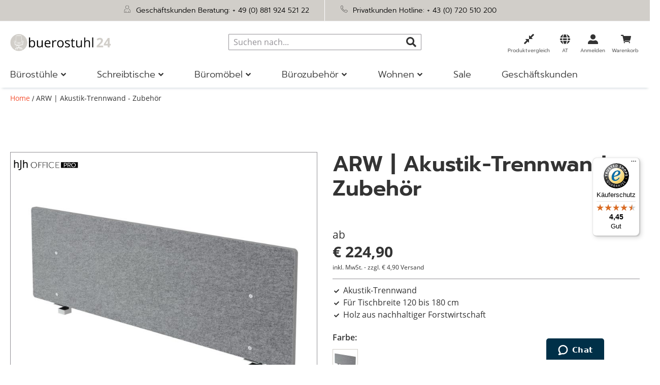

--- FILE ---
content_type: text/html; charset=UTF-8
request_url: https://www.buerostuhl24.at/arw-akustik-trennwand-grau-meliert.html
body_size: 60010
content:
<!doctype html>
<html lang="de">
    <head prefix="og: http://ogp.me/ns# fb: http://ogp.me/ns/fb# product: http://ogp.me/ns/product#">
        <script>
    var LOCALE = 'de\u002DAT';
    var BASE_URL = 'https\u003A\u002F\u002Fwww.buerostuhl24.at\u002F';
    var require = {
        'baseUrl': 'https\u003A\u002F\u002Fwww.buerostuhl24.at\u002Fstatic\u002Fversion1767609359\u002Ffrontend\u002FHjh\u002Fbuerostuhl\u002Fde_AT'
    };</script>        <meta charset="utf-8"/>
<meta name="title" content="ARW | Akustik-Trennwand - Zubehör"/>
<meta name="robots" content="INDEX,FOLLOW"/>
<meta name="viewport" content="width=device-width, initial-scale=1, maximum-scale=5"/>
<meta name="format-detection" content="telephone=no"/>
<meta name="msapplication-config" content="favicon/browserconfig.xml"/>
<meta name="msapplication-TileColor" content="#ffffff"/>
<meta name="theme-color" content="#ffffff"/>
<title>ARW | Akustik-Trennwand - Zubehör</title>
<link  rel="stylesheet" type="text/css"  media="all" href="https://www.buerostuhl24.at/static/version1767609359/frontend/Hjh/buerostuhl/de_AT/mage/calendar.min.css" />
<link  rel="stylesheet" type="text/css"  media="all" href="https://www.buerostuhl24.at/static/version1767609359/frontend/Hjh/buerostuhl/de_AT/css/styles-m.min.css" />
<link  rel="stylesheet" type="text/css"  media="all" href="https://www.buerostuhl24.at/static/version1767609359/frontend/Hjh/buerostuhl/de_AT/jquery/uppy/dist/uppy-custom.min.css" />
<link  rel="stylesheet" type="text/css"  media="all" href="https://www.buerostuhl24.at/static/version1767609359/frontend/Hjh/buerostuhl/de_AT/Adyen_Payment/css/adyen.min.css" />
<link  rel="stylesheet" type="text/css"  media="all" href="https://www.buerostuhl24.at/static/version1767609359/frontend/Hjh/buerostuhl/de_AT/Trustpilot_Reviews/css/trustpilot.min.css" />
<link  rel="stylesheet" type="text/css"  media="all" href="https://www.buerostuhl24.at/static/version1767609359/frontend/Hjh/buerostuhl/de_AT/mage/gallery/gallery.min.css" />
<link  rel="stylesheet" type="text/css"  media="screen and (min-width: 768px)" href="https://www.buerostuhl24.at/static/version1767609359/frontend/Hjh/buerostuhl/de_AT/css/styles-l.min.css" />
<link  rel="stylesheet" type="text/css"  media="print" href="https://www.buerostuhl24.at/static/version1767609359/frontend/Hjh/buerostuhl/de_AT/css/print.min.css" />
<script  type="text/javascript"  src="https://www.buerostuhl24.at/static/version1767609359/frontend/Hjh/buerostuhl/de_AT/requirejs/require.min.js"></script>
<script  type="text/javascript"  src="https://www.buerostuhl24.at/static/version1767609359/frontend/Hjh/buerostuhl/de_AT/requirejs-min-resolver.min.js"></script>
<script  type="text/javascript"  src="https://www.buerostuhl24.at/static/version1767609359/frontend/Hjh/buerostuhl/de_AT/requirejs-config.min.js"></script>
<script  type="text/javascript"  src="https://www.buerostuhl24.at/static/version1767609359/frontend/Hjh/buerostuhl/de_AT/mage/requirejs/mixins.min.js"></script>
<script  type="text/javascript"  src="https://www.buerostuhl24.at/static/version1767609359/frontend/Hjh/buerostuhl/de_AT/Smile_ElasticsuiteTracker/js/tracking.min.js"></script>
<link rel="preload" as="font" crossorigin="anonymous" href="https://www.buerostuhl24.at/static/version1767609359/frontend/Hjh/buerostuhl/de_AT/Magento_Theme/favicon/safari-pinned-tab.svg" />
<link rel="preload" as="font" crossorigin="anonymous" href="https://www.buerostuhl24.at/static/version1767609359/frontend/Hjh/buerostuhl/de_AT/fonts/OpenSans-Bold.woff" />
<link rel="preload" as="font" crossorigin="anonymous" href="https://www.buerostuhl24.at/static/version1767609359/frontend/Hjh/buerostuhl/de_AT/fonts/OpenSans-SemiBold.woff" />
<link rel="preload" as="font" crossorigin="anonymous" href="https://www.buerostuhl24.at/static/version1767609359/frontend/Hjh/buerostuhl/de_AT/fonts/OpenSans-Regular.woff" />
<link rel="preload" as="font" crossorigin="anonymous" href="https://www.buerostuhl24.at/static/version1767609359/frontend/Hjh/buerostuhl/de_AT/fonts/OpenSans-Light.woff" />
<link rel="preload" as="font" crossorigin="anonymous" href="https://www.buerostuhl24.at/static/version1767609359/frontend/Hjh/buerostuhl/de_AT/fonts/Prompt-Light.woff" />
<link rel="preload" as="font" crossorigin="anonymous" href="https://www.buerostuhl24.at/static/version1767609359/frontend/Hjh/buerostuhl/de_AT/fonts/Prompt-Regular.woff" />
<link rel="preload" as="font" crossorigin="anonymous" href="https://www.buerostuhl24.at/static/version1767609359/frontend/Hjh/buerostuhl/de_AT/fonts/Prompt-SemiBold.woff" />
<link rel="preload" as="font" crossorigin="anonymous" href="https://www.buerostuhl24.at/static/version1767609359/frontend/Hjh/buerostuhl/de_AT/fonts/hjh-iconfont.woff" />
<link rel="preload" as="font" crossorigin="anonymous" href="https://www.buerostuhl24.at/static/version1767609359/frontend/Hjh/buerostuhl/de_AT/fonts/Luma-Icons.woff" />
<link rel="preload" as="font" crossorigin="anonymous" href="https://www.buerostuhl24.at/static/version1767609359/frontend/Hjh/buerostuhl/de_AT/fonts/OpenSans-Bold.woff2" />
<link rel="preload" as="font" crossorigin="anonymous" href="https://www.buerostuhl24.at/static/version1767609359/frontend/Hjh/buerostuhl/de_AT/fonts/OpenSans-SemiBold.woff2" />
<link rel="preload" as="font" crossorigin="anonymous" href="https://www.buerostuhl24.at/static/version1767609359/frontend/Hjh/buerostuhl/de_AT/fonts/OpenSans-Regular.woff2" />
<link rel="preload" as="font" crossorigin="anonymous" href="https://www.buerostuhl24.at/static/version1767609359/frontend/Hjh/buerostuhl/de_AT/fonts/OpenSans-Light.woff2" />
<link rel="preload" as="font" crossorigin="anonymous" href="https://www.buerostuhl24.at/static/version1767609359/frontend/Hjh/buerostuhl/de_AT/fonts/Prompt-Light.woff2" />
<link rel="preload" as="font" crossorigin="anonymous" href="https://www.buerostuhl24.at/static/version1767609359/frontend/Hjh/buerostuhl/de_AT/fonts/Prompt-Regular.woff2" />
<link rel="preload" as="font" crossorigin="anonymous" href="https://www.buerostuhl24.at/static/version1767609359/frontend/Hjh/buerostuhl/de_AT/fonts/Prompt-SemiBold.woff2" />
<link rel="preload" as="font" crossorigin="anonymous" href="https://www.buerostuhl24.at/static/version1767609359/frontend/Hjh/buerostuhl/de_AT/fonts/hjh-iconfont.woff2" />
<link  rel="apple-touch-icon" sizes="180x180" href="https://www.buerostuhl24.at/static/version1767609359/frontend/Hjh/buerostuhl/de_AT/Magento_Theme/favicon/apple-touch-icon.png" />
<link  rel="icon" type="image/png" sizes="32x32" href="https://www.buerostuhl24.at/static/version1767609359/frontend/Hjh/buerostuhl/de_AT/Magento_Theme/favicon/favicon-32x32.png" />
<link  rel="icon" type="image/png" sizes="16x16" href="https://www.buerostuhl24.at/static/version1767609359/frontend/Hjh/buerostuhl/de_AT/Magento_Theme/favicon/favicon-16x16.png" />
<link  rel="manifest" href="https://www.buerostuhl24.at/static/version1767609359/frontend/Hjh/buerostuhl/de_AT/Magento_Theme/favicon/site.webmanifest" />
<link  rel="canonical" href="https://www.buerostuhl24.at/arw-akustik-trennwand-grau-meliert.html" />
<link  rel="icon" type="image/x-icon" href="https://www.buerostuhl24.at/media/favicon/stores/3/Icon-B_rostuhl-4.png" />
<link  rel="shortcut icon" type="image/x-icon" href="https://www.buerostuhl24.at/media/favicon/stores/3/Icon-B_rostuhl-4.png" />
<!-- DataReporter Webcare deactivate Google Consent Mode BEGIN -->
<script>
	  window.disableGc2 = true;
</script>
<!-- DataReporter Webcare deactivate Google Consent Mode  END -->
<meta name="google-site-verification" content="84Cps4G1ORoiwck6BCQk4wm1o61MDBVB7vId_S1J5lM" />
<meta name="google-site-verification" content="ud6BWJJd32uaARUMiGUToNmT0nHopEi21XuJyYcotRE" />

<!-- Start of hjhoffice Zendesk Widget script -->
<script id="ze-snippet" src="https://static.zdassets.com/ekr/snippet.js?key=a8dfb22d-cd96-4338-b3c7-edc0b61ca397"> </script>
<!-- End of hjhoffice Zendesk Widget script -->

<!-- Hotjar Tracking Code for Buerostuhl24 AT -->
<script>
    (function(h,o,t,j,a,r){
        h.hj=h.hj||function(){(h.hj.q=h.hj.q||[]).push(arguments)};
        h._hjSettings={hjid:3913127,hjsv:6};
        a=o.getElementsByTagName('head')[0];
        r=o.createElement('script');r.async=1;
        r.src=t+h._hjSettings.hjid+j+h._hjSettings.hjsv;
        a.appendChild(r);
    })(window,document,'https://static.hotjar.com/c/hotjar-','.js?sv=');
</script>
<!-- End of HotJar script -->
        
    <script type="text/x-magento-init">
        {
            "*": {
                "Magento_PageCache/js/form-key-provider": {
                    "isPaginationCacheEnabled":
                        0                }
            }
        }
    </script>

<script type="text&#x2F;javascript">window.dataLayer = window.dataLayer || [];
window.getAmGa4Cookie = function () {
    let cookies = {};
    document.cookie.split(';').forEach(function (el) {
        let [key, value] = el.split('=');
        cookies[key.trim()] = value;
    });

    return cookies['amga4_customer']
        ? decodeURIComponent(cookies['amga4_customer'])
        : '{}';
};

(function () {
        /**
     * @var {[Object]}
     */
    const userProperties = JSON.parse(window.getAmGa4Cookie());

    if (userProperties.customerGroup) {
        window.dataLayer.push({'customerGroup': userProperties.customerGroup});
    }
    if (userProperties.customerId) {
        window.dataLayer.push({'customerId': userProperties.customerId});
    }
        /**
     * @var {[Object]}
     */
    const dataToPush = JSON.parse('\u005B\u007B\u0022localeCode\u0022\u003A\u0022de_AT\u0022\u007D,\u007B\u0022languageCode\u0022\u003A\u0022de\u0022\u007D,\u007B\u0022countryCode\u0022\u003A\u0022at\u0022\u007D,\u007B\u0022pageType\u0022\u003A\u0022product\u0022\u007D,\u007B\u0022pageTitle\u0022\u003A\u0022ARW\u0020\u007C\u0020Akustik\u002DTrennwand\u0020\u002D\u0020Zubeh\u005Cu00f6r\u0022\u007D,\u007B\u0022storeCode\u0022\u003A\u0022at\u0022\u007D,\u007B\u0022storeName\u0022\u003A\u0022AT\u0022\u007D,\u007B\u0022ecommerce\u0022\u003Anull\u007D,\u007B\u0022event\u0022\u003A\u0022view_item\u0022,\u0022ecommerce\u0022\u003A\u007B\u0022items\u0022\u003A\u005B\u007B\u0022item_name\u0022\u003A\u0022ARW\u0020\u007C\u0020Akustik\u002DTrennwand\u0020\u002D\u0020Zubeh\u005Cu00f6r\u0020\u0022,\u0022item_id\u0022\u003A\u0022stamm_ARW\u0022,\u0022currency\u0022\u003A\u0022EUR\u0022,\u0022item_category\u0022\u003A\u0022B\u005Cu00fcrozubeh\u005Cu00f6r\u0022,\u0022item_category2\u0022\u003A\u0022Sonstiges\u0020Zubeh\u005Cu00f6r\u0022,\u0022item_category3\u0022\u003A\u0022Akustiktrennw\u005Cu00e4nde\u0022,\u0022price\u0022\u003A224.9\u007D\u005D\u007D\u007D\u005D');

    dataToPush.forEach((dataObject) => {
        window.dataLayer.push(dataObject);
    });
})();
</script>
<!-- Google Tag Manager -->
<script type="text&#x2F;javascript">function callAmGA4GTM () {
(function(w,d,s,l,i){w[l]=w[l]||[];w[l].push({'gtm.start':
new Date().getTime(),event:'gtm.js'});var f=d.getElementsByTagName(s)[0],
j=d.createElement(s),dl=l!='dataLayer'?'&l='+l:'';j.async=true;j.src=
'https://data.buerostuhl24.at/gtm.js?id='+i+dl;f.parentNode.insertBefore(j,f);
})(window,document,'script','dataLayer', 'GTM-PM8BP94');
}
</script><!-- End Google Tag Manager -->
<script type="text&#x2F;javascript">(function () {
            (events => {
            const loadGTM = () => {
                events.forEach(type => window.removeEventListener(type, loadGTM));
                callAmGA4GTM();
            };

            events.forEach(type => window.addEventListener(type, loadGTM, {once: true, passive: true}))
        })(['touchstart', 'mouseover', 'wheel', 'scroll', 'keydown', 'click', 'DOMContentLoaded']);
    })();
</script><link href="https://webcache-eu.datareporter.eu/c/1ce4b628-e6e7-46af-9d27-f607a46e6086&#x2F;bbVHrPQ80rdo&#x2F;291&#x2F;banner.css?lang=de" rel="stylesheet"/>

    <link rel="alternate" hreflang="de-at" href="https://www.buerostuhl24.at/arw-akustik-trennwand-grau-meliert.html">
    <link rel="alternate" hreflang="de-de" href="https://www.buerostuhl24.com/arw-akustik-trennwand-grau-meliert.html">
    <link rel="alternate" hreflang="de-ch" href="https://www.buerostuhl24.ch/arw-akustik-trennwand-grau-meliert.html">
    <link rel="alternate" hreflang="it-it" href="https://www.hjh-office.it/arw-i-pannello-divisorio-fonoassorbente-grigio-melange.html">
    <link rel="alternate" hreflang="nl-nl" href="https://www.bureaustoel24.nl/arw-akoestische-scheidingswand-grijs-gemeleerd.html">
    <link rel="alternate" hreflang="fr-fr" href="https://www.hjh-office.fr/arw-panneau-de-separation-acoustique-gris-mouchete.html">
    <link rel="alternate" hreflang="en-gb" href="https://www.hjh-office.co.uk/arw-acoustic-partition-panel-grey-mottled.html">
    <link rel="alternate" hreflang="da-dk" href="https://www.hjh-office.dk/arw.html">
    <link rel="alternate" hreflang="se-se" href="https://www.hjh-office.se/arw.html">
    <link rel="alternate" hreflang="es-es" href="https://www.sillasdeoficina24.es/arw.html">
    <link rel="alternate" hreflang="fi-fi" href="https://www.hjh-office.fi/arw.html">
<script>
try{smileTracker.setConfig({beaconUrl:'https://www.buerostuhl24.at/elasticsuite/tracker/hit/image/h.png',telemetryUrl:'https://t.elasticsuite.io/track',telemetryEnabled:'',sessionConfig:{"visit_cookie_name":"STUID","visit_cookie_lifetime":"3600","visitor_cookie_lifetime":"365","visitor_cookie_name":"STVID","domain":"www.buerostuhl24.at","path":"\/"},endpointUrl:'https://www.buerostuhl24.at/rest/V1/elasticsuite-tracker/hit',});smileTracker.addPageVar('store_id','3');require(['Smile_ElasticsuiteTracker/js/user-consent'],function(userConsent){if(userConsent({"cookieRestrictionEnabled":"0","cookieRestrictionName":"user_allowed_save_cookie"})){smileTracker.sendTag();}});}catch(err){;}
</script><script>    window.techdivision_country_popup = {};
    window.techdivision_country_popup.useMaxmind = false;
    window.techdivision_country_popup.setOnPopup = false;
    window.techdivision_country_popup.setOnVisit = false;    window.techdivision_country_popup.setOnPopup = true;</script>
<meta property="og:type" content="product" />
<meta property="og:title"
      content="" />
<meta property="og:image"
      content="https://www.buerostuhl24.at/media/catalog/product/cache/cd5fefac162efa67e06a35c2d99aa855/images/FotoGross/stamm_ARW.jpg" />
<meta property="og:description"
      content="Akustik-TrennwandFür Tischbreite 120 bis 180 cmHolz aus nachhaltiger Forstwirtschaft" />
<meta property="og:url" content="https://www.buerostuhl24.at/arw-akustik-trennwand-grau-meliert.html" />
    <meta property="product:price:amount" content="224.9"/>
    <meta property="product:price:currency"
      content="EUR"/>
<script type="application/ld+json">{"offers":{"@type":"Offer","priceCurrency":"EUR","availability":"https:\/\/schema.org\/InStock","price":224.9,"url":"https:\/\/www.buerostuhl24.at\/arw-akustik-trennwand-grau-meliert.html"},"brand":{"name":"hjh OFFICE PRO","@type":"Thing"},"name":"ARW | Akustik-Trennwand - Zubeh\u00f6r ","color":"Grau","description":"<h2>So einfach werden Extraw\u00fcnsche erf\u00fcllt<\/h2><br \/>\n<br \/>\n<ul class=\"desclist\"><br \/>\n    <br \/>\n        <li>Montage an der Hinterseite eines Schreibtisches: Zwei stabile Halterungen zum Anklemmen an eine Schreibtischplatte (max. 30 mm dick). \u00dcberstand nach hinten 20 mm<\/li><br \/>\n        <li>Halterung: Trennwand silber pulverbeschichtet<\/li><br \/>\n        <li>Gestell \u00e4hnlich Silber RAL 9006<\/li><br \/>\n        <li>Schallschutzvlies, 25 mm dick, grau meliert, Filzoptik<\/li><br \/>\n        <li>Schwer entflammbar gem\u00e4\u00df DIN 4102 (B1), Schallschutzklasse C<\/li><br \/>\n        <li>1 cm Spalt zwischen Tischplatte und Akustikwand<\/li><br \/>\n<\/ul><br \/>\n<br \/>\n<br \/>\n<div class=\"panels-default\"><br \/>\n    <div class=\"panel panel-default\"><br \/>\n        <div class=\"panel-heading\"><br \/>\n            <h3 class=\"panel-title\">Aufbau Hinweis<\/h3><br \/>\n        <\/div><br \/>\n        <div class=\"panel-body\"><br \/>\n            <p>Lieferung erfolgt standardm\u00e4\u00dfig zerlegt frei Haus (Bordsteinkante). Einfacher Aufbau durch beigelegte Montageanleitung, auch f\u00fcr Laien ohne Probleme m\u00f6glich. Vertragen an den Bestimmungsort und Montage ist auf Anfrage gegen Aufpreis m\u00f6glich (Nur in Deutschland und \u00d6sterreich). Bitte senden Sie uns hierzu Ihre Bestellung per E-Mail zu. (M\u00f6gliche Zahlart nur Vorauskasse)<\/p><br \/>\n            <br \/>\n        <\/div><br \/>\n    <\/div><br \/>\n    <br \/>\n    <br \/>\n<\/div><br \/>\n<div class=\"panels-default\"><br \/>\n    <div class=\"panel panel-default\"><br \/>\n        <div class=\"panel-heading\"><br \/>\n            <h3 class=\"panel-title\">Herstellerinformationen<\/h3><br \/>\n        <\/div><br \/>\n        <div class=\"panel-body\"><br \/>\n            <span>Hammerbacher GmbH<\/span><br \/><br \/>\n            <span>Daimlerstra\u00dfe 4+6, 92318 Neumarkt i.d.Opf, DE<\/span><br \/><br \/>\n            <span>info@hammerbacher.com<\/span><br \/><br \/>\n            <span>0049918125920<\/span><br \/><br \/>\n        <\/div><br \/>\n    <\/div><br \/>\n<\/div><br \/>\n<br \/>\n","sku":"stamm_ARW","productID":"Art.Nr.:stamm_ARW","image":"https:\/\/www.buerostuhl24.at\/media\/catalog\/product\/images\/FotoGross\/stamm_ARW.jpg","@context":"https:\/\/schema.org\/","@type":"Product","weight":{"value":"6.800000","@type":"QuantitativeValue"}}</script>    </head>
    <body data-container="body"
          data-mage-init='{"loaderAjax": {}, "loader": { "icon": "https://www.buerostuhl24.at/static/version1767609359/frontend/Hjh/buerostuhl/de_AT/images/loader-2.gif"}}'
        class="advanced-navigation pl-thm-hjh pl-thm-hjh-buerostuhl page-product-configurable catalog-product-view product-arw-akustik-trennwand-grau-meliert page-layout-1column" id="html-body">
        
<script type="text/x-magento-init">
    {
        "*": {
            "Magento_PageBuilder/js/widget-initializer": {
                "config": {"[data-content-type=\"slider\"][data-appearance=\"default\"]":{"Magento_PageBuilder\/js\/content-type\/slider\/appearance\/default\/widget":false},"[data-content-type=\"map\"]":{"Magento_PageBuilder\/js\/content-type\/map\/appearance\/default\/widget":false},"[data-content-type=\"row\"]":{"Magento_PageBuilder\/js\/content-type\/row\/appearance\/default\/widget":false},"[data-content-type=\"tabs\"]":{"Magento_PageBuilder\/js\/content-type\/tabs\/appearance\/default\/widget":false},"[data-content-type=\"slide\"]":{"Magento_PageBuilder\/js\/content-type\/slide\/appearance\/default\/widget":{"buttonSelector":".pagebuilder-slide-button","showOverlay":"hover","dataRole":"slide"}},"[data-content-type=\"banner\"]":{"Magento_PageBuilder\/js\/content-type\/banner\/appearance\/default\/widget":{"buttonSelector":".pagebuilder-banner-button","showOverlay":"hover","dataRole":"banner"}},"[data-content-type=\"buttons\"]":{"Magento_PageBuilder\/js\/content-type\/buttons\/appearance\/inline\/widget":false},"[data-content-type=\"products\"][data-appearance=\"carousel\"]":{"Magento_PageBuilder\/js\/content-type\/products\/appearance\/carousel\/widget":false},"[data-content-type=\"imagewall\"]":{"TechDivision_PageBuilderImageWall\/js\/content-type\/techdivision-imagewall\/appearance\/default\/widget":false}},
                "breakpoints": {"tablet":{"conditions":{"max-width":"1023px","min-width":"768px"},"options":{"products":{"default":{"slidesToShow":"4"},"continuous":{"slidesToShow":"3"}}}},"mobile":{"conditions":{"max-width":"767px","min-width":"640px"},"label":"Mobile","stage":true,"class":"mobile-switcher","icon":"Magento_PageBuilder::css\/images\/switcher\/switcher-mobile.svg","media":"only screen and (max-width: 768px)","options":{"products":{"default":{"slidesToShow":"3"}}}},"mobile-small":{"conditions":{"max-width":"639px"},"options":{"products":{"default":{"slidesToShow":"2"},"continuous":{"slidesToShow":"1"}}}},"desktop":{"label":"Desktop","stage":true,"default":true,"class":"desktop-switcher","icon":"Magento_PageBuilder::css\/images\/switcher\/switcher-desktop.svg","conditions":{"min-width":"1024px"},"options":{"products":{"default":{"slidesToShow":"5"}}}}}            }
        }
    }
</script>

<div class="cookie-status-message" id="cookie-status">
    The store will not work correctly when cookies are disabled.</div>
<script type="text&#x2F;javascript">document.querySelector("#cookie-status").style.display = "none";</script>
<script type="text/x-magento-init">
    {
        "*": {
            "cookieStatus": {}
        }
    }
</script>

<script type="text/x-magento-init">
    {
        "*": {
            "mage/cookies": {
                "expires": null,
                "path": "\u002F",
                "domain": ".www.buerostuhl24.at",
                "secure": true,
                "lifetime": "1200000"
            }
        }
    }
</script>
    <noscript>
        <div class="message global noscript">
            <div class="content">
                <p>
                    <strong>JavaScript scheint in Ihrem Browser deaktiviert zu sein.</strong>
                    <span>
                        Um unsere Website in bester Weise zu erfahren, aktivieren Sie Javascript in Ihrem Browser.                    </span>
                </p>
            </div>
        </div>
    </noscript>

<script>
    window.cookiesConfig = window.cookiesConfig || {};
    window.cookiesConfig.secure = true;
</script><script>    require.config({
        map: {
            '*': {
                wysiwygAdapter: 'mage/adminhtml/wysiwyg/tiny_mce/tinymceAdapter'
            }
        }
    });</script><!-- ko scope: 'company' -->
<div class="message company-warning _hidden" data-bind="css: { _hidden: !isCompanyBlocked() }">
<span>
<!-- ko i18n: 'Your company account is blocked and you cannot place orders. If you have questions, please contact your company administrator.' --><!-- /ko -->
</span>
</div>
<!-- /ko -->
<script type="text/x-magento-init">
    {
        "*": {
            "Magento_Ui/js/core/app": {
                "components": {
                    "company": {
                        "component": "Magento_Company/js/view/company",
                        "logoutUrl": "https://www.buerostuhl24.at/customer/account/logout/"
                    }
                }
            }
        }
    }
</script>
<script>    require.config({
        paths: {
            googleMaps: 'https\u003A\u002F\u002Fmaps.googleapis.com\u002Fmaps\u002Fapi\u002Fjs\u003Fv\u003D3.53\u0026key\u003D'
        },
        config: {
            'Magento_PageBuilder/js/utils/map': {
                style: '',
            },
            'Magento_PageBuilder/js/content-type/map/preview': {
                apiKey: '',
                apiKeyErrorMessage: 'You\u0020must\u0020provide\u0020a\u0020valid\u0020\u003Ca\u0020href\u003D\u0027https\u003A\u002F\u002Fwww.buerostuhl24.at\u002Fadminhtml\u002Fsystem_config\u002Fedit\u002Fsection\u002Fcms\u002F\u0023cms_pagebuilder\u0027\u0020target\u003D\u0027_blank\u0027\u003EGoogle\u0020Maps\u0020API\u0020key\u003C\u002Fa\u003E\u0020to\u0020use\u0020a\u0020map.'
            },
            'Magento_PageBuilder/js/form/element/map': {
                apiKey: '',
                apiKeyErrorMessage: 'You\u0020must\u0020provide\u0020a\u0020valid\u0020\u003Ca\u0020href\u003D\u0027https\u003A\u002F\u002Fwww.buerostuhl24.at\u002Fadminhtml\u002Fsystem_config\u002Fedit\u002Fsection\u002Fcms\u002F\u0023cms_pagebuilder\u0027\u0020target\u003D\u0027_blank\u0027\u003EGoogle\u0020Maps\u0020API\u0020key\u003C\u002Fa\u003E\u0020to\u0020use\u0020a\u0020map.'
            },
        }
    });</script><script>
    require.config({
        shim: {
            'Magento_PageBuilder/js/utils/map': {
                deps: ['googleMaps']
            }
        }
    });</script>
<!-- Google Tag Manager (noscript) -->
<noscript>
    <iframe src="https://www.googletagmanager.com/ns.html?id=GTM-PM8BP94"
            height="0" width="0" style="display:none;visibility:hidden"></iframe>
</noscript>
<!-- End Google Tag Manager (noscript) -->

<script type="text/x-magento-init">
    {
        "*": {
            "Amasty_GA4/js/event/ajax-observer": {}
        }
    }
</script>

<script type="text/x-magento-init">
    {
        "*": {
            "Amasty_GA4/js/event/product/wishlist": {}
        }
    }
</script>
<script src="https://webcache-eu.datareporter.eu/c/1ce4b628-e6e7-46af-9d27-f607a46e6086&#x2F;bbVHrPQ80rdo&#x2F;291&#x2F;banner.js?lang=de" charset="utf-8"></script>
<script>
            // show cookiebanner
    window.cookieconsent.initialise(dr_cookiebanner_options);
</script><script>window.navigationConfig ={"enabled_advanced":true}</script><script>
    window.tdElasticConfig = {"enable":true};
</script>
<div class="page-wrapper"><header class="page-header">    <script type="text/javascript">
        require(['jquery'], function (jQuery) {

            var waitForEl = function (selector, callback) {
                if (jQuery(selector).length) {
                    callback();
                } else {
                    setTimeout(function () {
                        waitForEl(selector, callback);
                    }, 1);
                }
            };
            jQuery(document).ready(function ($) {
                var ratingStarsEl = '.ts-rating-light.ts-rating.productreviewsSummary';
                var productReviewsEl = '.ts-rating-light.ts-rating.productreviews';
                var customerReviewsEl = '.ts-rating-light.ts-rating.skyscraper_vertical, .ts-rating-light.ts-rating.skyscraper_horizontal, .ts-rating-light.ts-rating.vertical, .ts-rating-light.ts-rating.testimonial';

                // if () {
                //     waitForEl(ratingStarsEl, function () {
                //         $(ratingStarsEl).appendTo('{$sTrustedShops.reviewStarsSelector}');
                //     });
                // }
                // if ('{$sTrustedShops.reviewStickerSelector}') {
                //     waitForEl(productReviewsEl, function () {
                //         $(productReviewsEl).appendTo('{$sTrustedShops.reviewStickerSelector}');
                //     });
                // }
                if ('') {
                    waitForEl(customerReviewsEl, function () {
                        jQuery(customerReviewsEl).appendTo('');
                    });
                }
            });
        });
    </script>

<div class="panel wrapper"><div class="block-header-info"><style>#html-body [data-pb-style=RSUBHJ2],#html-body [data-pb-style=VW29MIT]{background-position:left top;background-size:cover;background-repeat:no-repeat;background-attachment:scroll}#html-body [data-pb-style=RSUBHJ2]{justify-content:flex-start;display:flex;flex-direction:column;border-style:none;border-width:1px;border-radius:0;margin:0;padding:0}#html-body [data-pb-style=VW29MIT]{align-self:stretch}#html-body [data-pb-style=MV3HVBU]{display:flex;width:100%}#html-body [data-pb-style=P23BSO5],#html-body [data-pb-style=PNG6Y1C]{justify-content:flex-start;display:flex;flex-direction:column;background-position:left top;background-size:cover;background-repeat:no-repeat;background-attachment:scroll;width:50%;align-self:stretch}</style><div data-content-type="row" data-appearance="contained" data-element="main"><div data-enable-parallax="0" data-parallax-speed="0.5" data-background-images="{}" data-video-fallback-src="" data-element="inner" data-pb-style="RSUBHJ2"><div class="pagebuilder-column-group" data-background-images="{}" data-content-type="column-group" data-appearance="default" data-grid-size="12" data-element="main" data-pb-style="VW29MIT"><div class="pagebuilder-column-line" data-content-type="column-line" data-element="main" data-pb-style="MV3HVBU"><div class="pagebuilder-column" data-content-type="column" data-appearance="full-height" data-background-images="{}" data-element="main" data-pb-style="P23BSO5"><div data-content-type="text" data-appearance="default" data-element="main"><p><span style="color: rgb(0, 0, 0);"><img src="[data-uri]" alt="" width="15" height="15" class="lazyload " data-src="https://www.buerostuhl24.at/media/.renditions/wysiwyg/info-service/content/Icon-Gesch_ftskunden-Beratung.png"/> &nbsp;Gesch&auml;ftskunden Beratung: <a style="color: rgb(0, 0, 0);" href="tel:+4988192452122">+ 49 (0) 881 924 521 22</a></span></p></div></div><div class="pagebuilder-column" data-content-type="column" data-appearance="full-height" data-background-images="{}" data-element="main" data-pb-style="PNG6Y1C"><div data-content-type="text" data-appearance="default" data-element="main"><p><span style="color: rgb(0, 0, 0);"><img src="[data-uri]" alt="" width="15" height="15" class="lazyload " data-src="https://www.buerostuhl24.at/media/.renditions/wysiwyg/info-service/content/Icon-Privatkunden-Hotline.png"/> &nbsp;Privatkunden Hotline: <a style="color: rgb(0, 0, 0);" href="tel:+43720510200">+ 43 (0) 720 510 200</a></span></p></div></div></div></div></div></div></div></div><div class="header content"><span data-action="toggle-nav" class="action nav-toggle"><span>Navigation umschalten</span></span>
<a
    class="logo"
    href="https://www.buerostuhl24.at/"
    title=""
    aria-label="store logo">
    <img src="https://www.buerostuhl24.at/media/logo/stores/3/Logo-buerostuhl24-2500x425-Website-Header_1_.png"
         title=""
         alt=""
            width="200"            height="51"    />
</a>

<div data-block="minicart" class="minicart-wrapper">
    <a class="action showcart" href="https://www.buerostuhl24.at/checkout/cart/"
       data-bind="scope: 'minicart_content'">

        <span class="counter qty empty"
              data-bind="css: { empty: !!getCartParam('summary_count') == false && !isLoading() },
               blockLoader: isLoading">
            <span class="counter-number">
                <!-- ko if: getCartParam('summary_count') -->
                <!-- ko text: getCartParam('summary_count').toLocaleString(window.LOCALE) --><!-- /ko -->
                <!-- /ko -->
            </span>
            <span class="counter-label">
            <!-- ko if: getCartParam('summary_count') -->
                <!-- ko text: getCartParam('summary_count').toLocaleString(window.LOCALE) --><!-- /ko -->
                <!-- ko i18n: 'items' --><!-- /ko -->
            <!-- /ko -->
            </span>
        </span>

        <span class="text">Warenkorb</span>
    </a>
            <div class="block block-minicart"
             data-role="dropdownDialog"
             data-mage-init='{"dropdownDialog":{
                "appendTo":"[data-block=minicart]",
                "triggerTarget":".showcart",
                "timeout": "2000",
                "closeOnMouseLeave": false,
                "closeOnEscape": true,
                "triggerClass":"active",
                "parentClass":"active",
                "buttons":[]}}'>
            <div id="minicart-content-wrapper" data-bind="scope: 'minicart_content'">
                <!-- ko template: getTemplate() --><!-- /ko -->
            </div>
                    </div>
        <script>window.checkout = {"shoppingCartUrl":"https:\/\/www.buerostuhl24.at\/checkout\/cart\/","checkoutUrl":"https:\/\/www.buerostuhl24.at\/checkout\/","updateItemQtyUrl":"https:\/\/www.buerostuhl24.at\/checkout\/sidebar\/updateItemQty\/","removeItemUrl":"https:\/\/www.buerostuhl24.at\/checkout\/sidebar\/removeItem\/","imageTemplate":"Magento_Catalog\/product\/image_with_borders","baseUrl":"https:\/\/www.buerostuhl24.at\/","minicartMaxItemsVisible":3,"websiteId":"3","maxItemsToDisplay":10,"storeId":"3","storeGroupId":"3","agreementIds":["3","8"],"customerLoginUrl":"https:\/\/www.buerostuhl24.at\/customer\/account\/login\/","isRedirectRequired":false,"autocomplete":"off","captcha":{"user_login":{"isCaseSensitive":false,"imageHeight":50,"imageSrc":"","refreshUrl":"https:\/\/www.buerostuhl24.at\/captcha\/refresh\/","isRequired":false,"timestamp":1769417860}}}</script>    <script type="text/x-magento-init">
    {
        "[data-block='minicart']": {
            "Magento_Ui/js/core/app": {"components":{"minicart_content":{"children":{"subtotal.container":{"children":{"subtotal":{"children":{"subtotal.totals":{"config":{"display_cart_subtotal_incl_tax":1,"display_cart_subtotal_excl_tax":0,"template":"Magento_Tax\/checkout\/minicart\/subtotal\/totals"},"component":"Magento_Tax\/js\/view\/checkout\/minicart\/subtotal\/totals","children":{"subtotal.totals.msrp":{"component":"Magento_Msrp\/js\/view\/checkout\/minicart\/subtotal\/totals","config":{"displayArea":"minicart-subtotal-hidden","template":"Magento_Msrp\/checkout\/minicart\/subtotal\/totals"}}}}},"component":"uiComponent","config":{"template":"Magento_Checkout\/minicart\/subtotal"}}},"component":"uiComponent","config":{"displayArea":"subtotalContainer"}},"item.renderer":{"component":"uiComponent","config":{"displayArea":"defaultRenderer","template":"Hjh_Checkout\/minicart\/item\/default"},"children":{"item.image":{"component":"Magento_Catalog\/js\/view\/image","config":{"template":"Magento_Catalog\/product\/image","displayArea":"itemImage"}},"checkout.cart.item.price.sidebar":{"component":"uiComponent","config":{"template":"Magento_Checkout\/minicart\/item\/price","displayArea":"priceSidebar"}}}},"freeproduct.item.renderer":{"component":"uiComponent","config":{"displayArea":"freeproductRenderer","template":"TechDivision_FreeGiftProduct\/minicart\/item\/freeproduct"},"children":{"item.image":{"component":"Magento_Catalog\/js\/view\/image","config":{"template":"Magento_Catalog\/product\/image","displayArea":"itemImage"}},"checkout.cart.item.price.sidebar":{"component":"uiComponent","config":{"template":"Magento_Checkout\/minicart\/item\/price","displayArea":"priceSidebar"}}}},"extra_info":{"component":"uiComponent","config":{"displayArea":"extraInfo"}},"promotion":{"component":"uiComponent","config":{"displayArea":"promotion"}}},"config":{"itemRenderer":{"default":"defaultRenderer","simple":"defaultRenderer","virtual":"defaultRenderer","free_product":"freeproductRenderer"},"template":"Magento_Checkout\/minicart\/content"},"component":"Magento_Checkout\/js\/view\/minicart"}},"types":[]}        },
        "*": {
            "Magento_Ui/js/block-loader": "https\u003A\u002F\u002Fwww.buerostuhl24.at\u002Fstatic\u002Fversion1767609359\u002Ffrontend\u002FHjh\u002Fbuerostuhl\u002Fde_AT\u002Fimages\u002Floader\u002D1.gif"
        }
    }
    </script>
</div>


<div class="panel header"><!-- ko scope: 'customer-companies' -->
    <!-- ko if: config().items != undefined && config().items.length > 1 -->
<div class="switcher company-select-switcher company-switcher-header-panel">
    <div class="actions dropdown options switcher-options">
            <div class="action toggle switcher-trigger"
                  role="button"
                  data-toggle="dropdown"
                  data-trigger-keypress-button="true"
                  data-bind="mageInit: {dropdown:{}}"
                  id="switcher-company-trigger"
            >
                <strong>
                    <span data-bind="i18n: 'Company:'"></span>
                    <span
                        data-bind="text: config().items.filter(company => company.current === true)[0].name"
                        class="selected-company-name"
                    ></span>
                </strong>
            </div>
            <ul class="company-select-menu dropdown switcher-dropdown" data-target="dropdown">
                <!-- ko foreach: { data: config().items, as: 'company' } -->
                <li data-bind="
                    css: {'company-select-menu-item': true, 'switcher-option': true, 'selected': company.current}"
                >
                    <a href="#"  data-bind="
                        text: company.name,
                        click: $parent.switchCompany.bind($parent, company)"
                       class="select-company-link"
                    >
                    </a>
                </li>
                <!-- /ko -->
            </ul>
    </div>
</div>
    <!-- /ko -->
<!-- /ko -->
<script type="text/x-magento-init">
    {
        "*": {
            "Magento_Ui/js/core/app": {
                "components": {
                    "customer-companies": {
                        "component": "Magento_Company/js/view/customer-companies"
                    }
                }
            }
        }
    }
</script>
<ul class="header links">    <li class="greet welcome" data-bind="scope: 'customer'">
        <!-- ko ifnot: customer().fullname  -->
        <span class="not-logged-in"
              data-bind='html:""'></span>
                <!-- /ko -->
    </li>
        <script type="text/x-magento-init">
    {
        "*": {
            "Magento_Ui/js/core/app": {
                "components": {
                    "customer": {
                        "component": "Magento_Customer/js/view/customer"
                    }
                }
            }
        }
    }
    </script>
<li class="link authorization-link" data-label="oder">
    <a href="https://www.buerostuhl24.at/customer/account/login/"        >Anmelden</a>
</li>
</ul></div>
<div class="country-lang-switcher" id="country-lang-switcher">
    <strong class="label switcher-label"><span>Store auswählen</span></strong>
    <div class="actions switcher-wrapper" data-block="switcherwrapper">
        <div class="action switcher-trigger at"
             data-trigger="countrylangtrigger"
             id="switcher-store-trigger">
            <strong>
                <span>AT</span>
            </strong>
        </div>
        <div class="switcher-content" data-mage-init='{"dropdownDialog": {
            "appendTo": "[data-block=switcherwrapper]",
            "triggerTarget":"[data-trigger=countrylangtrigger]",
            "timeout": 2000,
            "closeOnMouseLeave": true,
            "closeOnEscape": true,
            "autoOpen": false,
            "triggerClass": "active",
            "parentClass": "active",
            "buttons": []
            }
        }'>
            <table>
                <tbody>
                                    
                        <tr>
                            
                            <td class="websites">

                                                                <!--
                                <span class="flag countryflag-icon-background icon-flag-hjh_at"/> -->
                                                                                                                                                                                <a href="#" data-post=
                                        '&#x7B;&quot;action&quot;&#x3A;&quot;https&#x3A;&#x5C;&#x2F;&#x5C;&#x2F;www.buerostuhl24.at&#x5C;&#x2F;stores&#x5C;&#x2F;store&#x5C;&#x2F;redirect&#x5C;&#x2F;&quot;,&quot;data&quot;&#x3A;&#x7B;&quot;___store&quot;&#x3A;&quot;at&quot;,&quot;___from_store&quot;&#x3A;&quot;at&quot;,&quot;uenc&quot;&#x3A;&quot;aHR0cHM6Ly93d3cuYnVlcm9zdHVobDI0LmF0L2Fydy1ha3VzdGlrLXRyZW5ud2FuZC1ncmF1LW1lbGllcnQuaHRtbD9fX19zdG9yZT1hdA&#x7E;&#x7E;&quot;&#x7D;&#x7D;'
                                        >
                                              <span class="flag countryflag-icon-background
                                              icon-flag-hjh_at"></span>
                                            AT                                        </a>
                                                                                                </td>

                                                    </tr>
                    
                        <tr>
                            
                            <td class="websites">

                                                                <!--
                                <span class="flag countryflag-icon-background icon-flag-hjh_de"/> -->
                                                                                                                                                                                <a href="#" data-post=
                                        '&#x7B;&quot;action&quot;&#x3A;&quot;https&#x3A;&#x5C;&#x2F;&#x5C;&#x2F;www.buerostuhl24.at&#x5C;&#x2F;stores&#x5C;&#x2F;store&#x5C;&#x2F;redirect&#x5C;&#x2F;&quot;,&quot;data&quot;&#x3A;&#x7B;&quot;___store&quot;&#x3A;&quot;de&quot;,&quot;___from_store&quot;&#x3A;&quot;at&quot;,&quot;uenc&quot;&#x3A;&quot;aHR0cHM6Ly93d3cuYnVlcm9zdHVobDI0LmNvbS9hcnctYWt1c3Rpay10cmVubndhbmQtZ3JhdS1tZWxpZXJ0Lmh0bWw_X19fc3RvcmU9ZGU&#x7E;&quot;&#x7D;&#x7D;'
                                        >
                                              <span class="flag countryflag-icon-background
                                              icon-flag-hjh_de"></span>
                                            DE                                        </a>
                                                                                                </td>

                                                    </tr>
                    
                        <tr>
                            
                            <td class="websites">

                                                                <!--
                                <span class="flag countryflag-icon-background icon-flag-hjh_ch"/> -->
                                                                                                                                                                                <a href="#" data-post=
                                        '&#x7B;&quot;action&quot;&#x3A;&quot;https&#x3A;&#x5C;&#x2F;&#x5C;&#x2F;www.buerostuhl24.at&#x5C;&#x2F;stores&#x5C;&#x2F;store&#x5C;&#x2F;redirect&#x5C;&#x2F;&quot;,&quot;data&quot;&#x3A;&#x7B;&quot;___store&quot;&#x3A;&quot;ch&quot;,&quot;___from_store&quot;&#x3A;&quot;at&quot;,&quot;uenc&quot;&#x3A;&quot;aHR0cHM6Ly93d3cuYnVlcm9zdHVobDI0LmNoL2Fydy1ha3VzdGlrLXRyZW5ud2FuZC1ncmF1LW1lbGllcnQuaHRtbD9fX19zdG9yZT1jaA&#x7E;&#x7E;&quot;&#x7D;&#x7D;'
                                        >
                                              <span class="flag countryflag-icon-background
                                              icon-flag-hjh_ch"></span>
                                            CH                                        </a>
                                                                                                </td>

                                                    </tr>
                    
                        <tr>
                            
                            <td class="websites">

                                                                <!--
                                <span class="flag countryflag-icon-background icon-flag-hjh_it"/> -->
                                                                                                                                                                                <a href="#" data-post=
                                        '&#x7B;&quot;action&quot;&#x3A;&quot;https&#x3A;&#x5C;&#x2F;&#x5C;&#x2F;www.buerostuhl24.at&#x5C;&#x2F;stores&#x5C;&#x2F;store&#x5C;&#x2F;redirect&#x5C;&#x2F;&quot;,&quot;data&quot;&#x3A;&#x7B;&quot;___store&quot;&#x3A;&quot;it&quot;,&quot;___from_store&quot;&#x3A;&quot;at&quot;,&quot;uenc&quot;&#x3A;&quot;aHR0cHM6Ly93d3cuaGpoLW9mZmljZS5pdC9hcnctYWt1c3Rpay10cmVubndhbmQtZ3JhdS1tZWxpZXJ0Lmh0bWw_X19fc3RvcmU9aXQ&#x7E;&quot;&#x7D;&#x7D;'
                                        >
                                              <span class="flag countryflag-icon-background
                                              icon-flag-hjh_it"></span>
                                            IT                                        </a>
                                                                                                </td>

                                                    </tr>
                    
                        <tr>
                            
                            <td class="websites">

                                                                <!--
                                <span class="flag countryflag-icon-background icon-flag-hjh_nl"/> -->
                                                                                                                                                                                <a href="#" data-post=
                                        '&#x7B;&quot;action&quot;&#x3A;&quot;https&#x3A;&#x5C;&#x2F;&#x5C;&#x2F;www.buerostuhl24.at&#x5C;&#x2F;stores&#x5C;&#x2F;store&#x5C;&#x2F;redirect&#x5C;&#x2F;&quot;,&quot;data&quot;&#x3A;&#x7B;&quot;___store&quot;&#x3A;&quot;nl&quot;,&quot;___from_store&quot;&#x3A;&quot;at&quot;,&quot;uenc&quot;&#x3A;&quot;aHR0cHM6Ly93d3cuYnVyZWF1c3RvZWwyNC5ubC9hcnctYWt1c3Rpay10cmVubndhbmQtZ3JhdS1tZWxpZXJ0Lmh0bWw_X19fc3RvcmU9bmw&#x7E;&quot;&#x7D;&#x7D;'
                                        >
                                              <span class="flag countryflag-icon-background
                                              icon-flag-hjh_nl"></span>
                                            NL                                        </a>
                                                                                                </td>

                                                    </tr>
                    
                        <tr>
                            
                            <td class="websites">

                                                                <!--
                                <span class="flag countryflag-icon-background icon-flag-hjh_fr"/> -->
                                                                                                                                                                                <a href="#" data-post=
                                        '&#x7B;&quot;action&quot;&#x3A;&quot;https&#x3A;&#x5C;&#x2F;&#x5C;&#x2F;www.buerostuhl24.at&#x5C;&#x2F;stores&#x5C;&#x2F;store&#x5C;&#x2F;redirect&#x5C;&#x2F;&quot;,&quot;data&quot;&#x3A;&#x7B;&quot;___store&quot;&#x3A;&quot;fr&quot;,&quot;___from_store&quot;&#x3A;&quot;at&quot;,&quot;uenc&quot;&#x3A;&quot;aHR0cHM6Ly93d3cuaGpoLW9mZmljZS5mci9hcnctYWt1c3Rpay10cmVubndhbmQtZ3JhdS1tZWxpZXJ0Lmh0bWw_X19fc3RvcmU9ZnI&#x7E;&quot;&#x7D;&#x7D;'
                                        >
                                              <span class="flag countryflag-icon-background
                                              icon-flag-hjh_fr"></span>
                                            FR                                        </a>
                                                                                                </td>

                                                    </tr>
                    
                        <tr>
                            
                            <td class="websites">

                                                                <!--
                                <span class="flag countryflag-icon-background icon-flag-hjh_uk"/> -->
                                                                                                                                                                                <a href="#" data-post=
                                        '&#x7B;&quot;action&quot;&#x3A;&quot;https&#x3A;&#x5C;&#x2F;&#x5C;&#x2F;www.buerostuhl24.at&#x5C;&#x2F;stores&#x5C;&#x2F;store&#x5C;&#x2F;redirect&#x5C;&#x2F;&quot;,&quot;data&quot;&#x3A;&#x7B;&quot;___store&quot;&#x3A;&quot;uk&quot;,&quot;___from_store&quot;&#x3A;&quot;at&quot;,&quot;uenc&quot;&#x3A;&quot;aHR0cHM6Ly93d3cuaGpoLW9mZmljZS5jby51ay9hcnctYWt1c3Rpay10cmVubndhbmQtZ3JhdS1tZWxpZXJ0Lmh0bWw_X19fc3RvcmU9dWs&#x7E;&quot;&#x7D;&#x7D;'
                                        >
                                              <span class="flag countryflag-icon-background
                                              icon-flag-hjh_uk"></span>
                                            UK                                        </a>
                                                                                                </td>

                                                    </tr>
                    
                        <tr>
                            
                            <td class="websites">

                                                                <!--
                                <span class="flag countryflag-icon-background icon-flag-hjh_dk"/> -->
                                                                                                                                                                                <a href="#" data-post=
                                        '&#x7B;&quot;action&quot;&#x3A;&quot;https&#x3A;&#x5C;&#x2F;&#x5C;&#x2F;www.buerostuhl24.at&#x5C;&#x2F;stores&#x5C;&#x2F;store&#x5C;&#x2F;redirect&#x5C;&#x2F;&quot;,&quot;data&quot;&#x3A;&#x7B;&quot;___store&quot;&#x3A;&quot;dk&quot;,&quot;___from_store&quot;&#x3A;&quot;at&quot;,&quot;uenc&quot;&#x3A;&quot;aHR0cHM6Ly93d3cuaGpoLW9mZmljZS5kay9hcnctYWt1c3Rpay10cmVubndhbmQtZ3JhdS1tZWxpZXJ0Lmh0bWw_X19fc3RvcmU9ZGs&#x7E;&quot;&#x7D;&#x7D;'
                                        >
                                              <span class="flag countryflag-icon-background
                                              icon-flag-hjh_dk"></span>
                                            DK                                        </a>
                                                                                                </td>

                                                    </tr>
                    
                        <tr>
                            
                            <td class="websites">

                                                                <!--
                                <span class="flag countryflag-icon-background icon-flag-hjh_se"/> -->
                                                                                                                                                                                <a href="#" data-post=
                                        '&#x7B;&quot;action&quot;&#x3A;&quot;https&#x3A;&#x5C;&#x2F;&#x5C;&#x2F;www.buerostuhl24.at&#x5C;&#x2F;stores&#x5C;&#x2F;store&#x5C;&#x2F;redirect&#x5C;&#x2F;&quot;,&quot;data&quot;&#x3A;&#x7B;&quot;___store&quot;&#x3A;&quot;se&quot;,&quot;___from_store&quot;&#x3A;&quot;at&quot;,&quot;uenc&quot;&#x3A;&quot;aHR0cHM6Ly93d3cuaGpoLW9mZmljZS5zZS9hcnctYWt1c3Rpay10cmVubndhbmQtZ3JhdS1tZWxpZXJ0Lmh0bWw_X19fc3RvcmU9c2U&#x7E;&quot;&#x7D;&#x7D;'
                                        >
                                              <span class="flag countryflag-icon-background
                                              icon-flag-hjh_se"></span>
                                            SE                                        </a>
                                                                                                </td>

                                                    </tr>
                    
                        <tr>
                            
                            <td class="websites">

                                                                <!--
                                <span class="flag countryflag-icon-background icon-flag-hjh_es"/> -->
                                                                                                                                                                                <a href="#" data-post=
                                        '&#x7B;&quot;action&quot;&#x3A;&quot;https&#x3A;&#x5C;&#x2F;&#x5C;&#x2F;www.buerostuhl24.at&#x5C;&#x2F;stores&#x5C;&#x2F;store&#x5C;&#x2F;redirect&#x5C;&#x2F;&quot;,&quot;data&quot;&#x3A;&#x7B;&quot;___store&quot;&#x3A;&quot;es&quot;,&quot;___from_store&quot;&#x3A;&quot;at&quot;,&quot;uenc&quot;&#x3A;&quot;aHR0cHM6Ly93d3cuc2lsbGFzZGVvZmljaW5hMjQuZXMvYXJ3LWFrdXN0aWstdHJlbm53YW5kLWdyYXUtbWVsaWVydC5odG1sP19fX3N0b3JlPWVz&quot;&#x7D;&#x7D;'
                                        >
                                              <span class="flag countryflag-icon-background
                                              icon-flag-hjh_es"></span>
                                            ES                                        </a>
                                                                                                </td>

                                                    </tr>
                    
                        <tr>
                            
                            <td class="websites">

                                                                <!--
                                <span class="flag countryflag-icon-background icon-flag-hjh_fi"/> -->
                                                                                                                                                                                <a href="#" data-post=
                                        '&#x7B;&quot;action&quot;&#x3A;&quot;https&#x3A;&#x5C;&#x2F;&#x5C;&#x2F;www.buerostuhl24.at&#x5C;&#x2F;stores&#x5C;&#x2F;store&#x5C;&#x2F;redirect&#x5C;&#x2F;&quot;,&quot;data&quot;&#x3A;&#x7B;&quot;___store&quot;&#x3A;&quot;fi&quot;,&quot;___from_store&quot;&#x3A;&quot;at&quot;,&quot;uenc&quot;&#x3A;&quot;aHR0cHM6Ly93d3cuaGpoLW9mZmljZS5maS9hcnctYWt1c3Rpay10cmVubndhbmQtZ3JhdS1tZWxpZXJ0Lmh0bWw_X19fc3RvcmU9Zmk&#x7E;&quot;&#x7D;&#x7D;'
                                        >
                                              <span class="flag countryflag-icon-background
                                              icon-flag-hjh_fi"></span>
                                            FI                                        </a>
                                                                                                </td>

                                                    </tr>
                                    
                                                    <tr>
    <td class="websites">
        <a href="https://www.buerostuhl24.com/" ><span class="flag countryflag-icon-background icon-flag-hjh_lu"></span>LU</a>
    </td>
</tr>
<tr>
    <td class="websites">
        <a href="https://www.bureaustoel24.nl/" ><span class="flag countryflag-icon-background icon-flag-hjh_be"></span>BE</a>
    </td>
</tr>
                
                </tbody>
            </table>

        </div>
    </div>
</div>


<div class="block block-search">
    <div class="block block-title">
        <strong>Suche</strong>
    </div>

    <div class="block block-content">
        <form
            id="minisearch-form-top-search"
            class="form minisearch"
            action="https://www.buerostuhl24.at/catalogsearch/result/"
            method="get"
        >
            <div class="field search">
                <label class="label" for="search" data-role="minisearch-label">
                    <span>Wonach suchen Sie?</span>
                </label>

                <div class="control">
                    <input
                        id="search"
                        type="text"
                        name="q"
                        value=""
                        placeholder="Suchen nach..."
                        class="input-text"
                        maxlength="128"
                        role="combobox"
                        aria-haspopup="false"
                        aria-autocomplete="both"
                        aria-expanded="false"
                        autocomplete="off"
                        data-block="autocomplete-form"
                        data-mage-init="&#x7B;&quot;quickSearch&quot;&#x3A;&#x7B;&quot;formSelector&quot;&#x3A;&quot;&#x23;minisearch-form-top-search&quot;,&quot;url&quot;&#x3A;&quot;https&#x3A;&#x5C;&#x2F;&#x5C;&#x2F;www.buerostuhl24.at&#x5C;&#x2F;search&#x5C;&#x2F;ajax&#x5C;&#x2F;suggest&#x5C;&#x2F;&quot;,&quot;destinationSelector&quot;&#x3A;&quot;&#x23;minisearch-autocomplete-top-search&quot;,&quot;templates&quot;&#x3A;&#x7B;&quot;term&quot;&#x3A;&#x7B;&quot;title&quot;&#x3A;&quot;Search&#x20;terms&quot;,&quot;template&quot;&#x3A;&quot;Smile_ElasticsuiteCore&#x5C;&#x2F;autocomplete&#x5C;&#x2F;term&quot;&#x7D;,&quot;product&quot;&#x3A;&#x7B;&quot;title&quot;&#x3A;&quot;Produkte&quot;,&quot;template&quot;&#x3A;&quot;Smile_ElasticsuiteCatalog&#x5C;&#x2F;autocomplete&#x5C;&#x2F;product&quot;&#x7D;,&quot;category&quot;&#x3A;&#x7B;&quot;title&quot;&#x3A;&quot;Kategorien&quot;,&quot;template&quot;&#x3A;&quot;Smile_ElasticsuiteCatalog&#x5C;&#x2F;autocomplete&#x5C;&#x2F;category&quot;&#x7D;,&quot;product_attribute&quot;&#x3A;&#x7B;&quot;title&quot;&#x3A;&quot;Attribute&quot;,&quot;template&quot;&#x3A;&quot;Smile_ElasticsuiteCatalog&#x5C;&#x2F;autocomplete&#x5C;&#x2F;product-attribute&quot;,&quot;titleRenderer&quot;&#x3A;&quot;Smile_ElasticsuiteCatalog&#x5C;&#x2F;js&#x5C;&#x2F;autocomplete&#x5C;&#x2F;product-attribute&quot;&#x7D;&#x7D;,&quot;priceFormat&quot;&#x3A;&#x7B;&quot;pattern&quot;&#x3A;&quot;&#x5C;u20ac&#x5C;u00a0&#x25;s&quot;,&quot;precision&quot;&#x3A;2,&quot;requiredPrecision&quot;&#x3A;2,&quot;decimalSymbol&quot;&#x3A;&quot;,&quot;,&quot;groupSymbol&quot;&#x3A;&quot;&#x5C;u00a0&quot;,&quot;groupLength&quot;&#x3A;3,&quot;integerRequired&quot;&#x3A;false&#x7D;,&quot;minSearchLength&quot;&#x3A;&quot;2&quot;&#x7D;&#x7D;"
                    />

                    <div id="minisearch-autocomplete-top-search" class="search-autocomplete"></div>

                                    </div>
            </div>

            <div class="actions">
                <button
                    type="submit"
                    title="Suche"
                    class="action search"
                >
                    <span>Suche</span>
                </button>
            </div>
        </form>
    </div>
    <button title="Schließen"
            class="action close-search">
    </button>
</div>
<ul class="compare wrapper"><li class="item link compare" data-bind="scope: 'compareProducts'" data-role="compare-products-link">
    <a class="action compare no-display" title="Produktvergleich"
       data-bind="attr: {'href': compareProducts().listUrl}, css: {'no-display': !compareProducts().count}"
    >
        Produktvergleich        <span class="wrap-count">
            <span class="counter qty" data-bind="text: compareProducts().countCaption"></span>
        </span>

    </a>
</li>
<script type="text/x-magento-init">
{"[data-role=compare-products-link]": {"Magento_Ui/js/core/app": {"components":{"compareProducts":{"component":"Magento_Catalog\/js\/view\/compare-products"}}}}}
</script>
</ul></div></header>    <div class="sections nav-sections">
                <div class="section-items nav-sections-items"
             >
                                        <div class="section-itemnav-store-menu">
                <div class="section-item-title nav-sections-item-title store-menu                store.menu" id="section-title-store-menu"
                     data-role="collapsible">
                    <a class="nav-sections-item-switch"
                       data-role="trigger" >
                        Menü                    </a>
                </div>
                <div class="section-item-content nav-sections-item-content store-menu"
                     id="store.menu"
                     data-role="content">
                    
<nav class="navigation" data-action="navigation">
    <ul data-mage-init='{"menu":{"responsive":true, "expanded":true, "position":{"my":"left top","at":"left bottom"}}}'>
        
<li class="level0&#x20;nav-1&#x20;category-item&#x20;first&#x20;level-top has-children
">
    <a href="https://www.buerostuhl24.at/buerostuehle.html"><span>B&#xFC;rost&#xFC;hle</span></a>
    <ul class="submenu level1 cms
        ">
            <li class="level1&#x20;nav-1-1&#x20;category-item&#x20;first has-children
 ">
    <a href="https://www.buerostuhl24.at/buerostuehle/home-office-buerostuehle.html"><span>Home&#x20;Office&#x20;B&#xFC;rost&#xFC;hle</span></a>
    <ul class="level2 submenu
        ">
            <li class="level2&#x20;nav-1-1-1&#x20;category-item&#x20;first  ">
    <a href="https://www.buerostuhl24.at/buerostuehle/home-office-buerostuehle/ergonomisch.html"><span>Ergonomisch</span></a>
    </li>
<li class="level2&#x20;nav-1-1-2&#x20;category-item&#x20;last  ">
    <a href="https://www.buerostuhl24.at/buerostuehle/home-office-buerostuehle/stylish.html"><span>Stylish</span></a>
    </li>
            <li class="level2 all-category">
               <a href="https://www.buerostuhl24.at/buerostuehle/home-office-buerostuehle.html"><span>Alle&#x28;s&#x29;                </span></a>
            </li>
        </ul>
    </li>
<li class="level1&#x20;nav-1-2&#x20;category-item has-children
 ">
    <a href="https://www.buerostuhl24.at/buerostuehle/profi-buerostuehle.html"><span>Profi&#x20;B&#xFC;rost&#xFC;hle</span></a>
    <ul class="level2 submenu
        ">
            <li class="level2&#x20;nav-1-2-1&#x20;category-item&#x20;first  ">
    <a href="https://www.buerostuhl24.at/buerostuehle/profi-buerostuehle/economy.html"><span>Economy</span></a>
    </li>
<li class="level2&#x20;nav-1-2-2&#x20;category-item  ">
    <a href="https://www.buerostuhl24.at/buerostuehle/profi-buerostuehle/premium-economy.html"><span>Premium&#x20;Economy</span></a>
    </li>
<li class="level2&#x20;nav-1-2-3&#x20;category-item  ">
    <a href="https://www.buerostuhl24.at/buerostuehle/profi-buerostuehle/business-class.html"><span>Business&#x20;Class</span></a>
    </li>
<li class="level2&#x20;nav-1-2-4&#x20;category-item&#x20;last  ">
    <a href="https://www.buerostuhl24.at/buerostuehle/profi-buerostuehle/first-class.html"><span>First&#x20;Class</span></a>
    </li>
            <li class="level2 all-category">
               <a href="https://www.buerostuhl24.at/buerostuehle/profi-buerostuehle.html"><span>Alle&#x28;s&#x29;                </span></a>
            </li>
        </ul>
    </li>
<li class="level1&#x20;nav-1-3&#x20;category-item has-children
 ">
    <a href="https://www.buerostuhl24.at/buerostuehle/arbeitsstuehle-hocker.html"><span>Arbeitsst&#xFC;hle&#x20;&#x2F;&#x20;Hocker</span></a>
    <ul class="level2 submenu
        ">
            <li class="level2&#x20;nav-1-3-1&#x20;category-item&#x20;first  ">
    <a href="https://www.buerostuhl24.at/buerostuehle/arbeitsstuehle-hocker/hocker.html"><span>Hocker</span></a>
    </li>
<li class="level2&#x20;nav-1-3-2&#x20;category-item  ">
    <a href="https://www.buerostuhl24.at/buerostuehle/arbeitsstuehle-hocker/counterstuehle.html"><span>Counterst&#xFC;hle</span></a>
    </li>
<li class="level2&#x20;nav-1-3-3&#x20;category-item&#x20;last  ">
    <a href="https://www.buerostuhl24.at/buerostuehle/arbeitsstuehle-hocker/stehhilfe.html"><span>Stehhilfe</span></a>
    </li>
            <li class="level2 all-category">
               <a href="https://www.buerostuhl24.at/buerostuehle/arbeitsstuehle-hocker.html"><span>Alle&#x28;s&#x29;                </span></a>
            </li>
        </ul>
    </li>
<li class="level1&#x20;nav-1-4&#x20;category-item has-children
 ">
    <a href="https://www.buerostuhl24.at/buerostuehle/konferenzstuehle.html"><span>Konferenzst&#xFC;hle</span></a>
    <ul class="level2 submenu
        ">
            <li class="level2&#x20;nav-1-4-1&#x20;category-item&#x20;first  ">
    <a href="https://www.buerostuhl24.at/buerostuehle/konferenzstuehle/besucherstuehle.html"><span>Besucherst&#xFC;hle</span></a>
    </li>
<li class="level2&#x20;nav-1-4-2&#x20;category-item  ">
    <a href="https://www.buerostuhl24.at/buerostuehle/konferenzstuehle/stapelstuehle.html"><span>Stapelst&#xFC;hle</span></a>
    </li>
<li class="level2&#x20;nav-1-4-3&#x20;category-item  ">
    <a href="https://www.buerostuhl24.at/buerostuehle/konferenzstuehle/klappstuehle.html"><span>Klappst&#xFC;hle</span></a>
    </li>
<li class="level2&#x20;nav-1-4-4&#x20;category-item&#x20;last  ">
    <a href="https://www.buerostuhl24.at/buerostuehle/konferenzstuehle/freischwinger.html"><span>Freischwinger</span></a>
    </li>
            <li class="level2 all-category">
               <a href="https://www.buerostuhl24.at/buerostuehle/konferenzstuehle.html"><span>Alle&#x28;s&#x29;                </span></a>
            </li>
        </ul>
    </li>
<li class="level1&#x20;nav-1-5&#x20;category-item  ">
    <a href="https://www.buerostuhl24.at/buerostuehle/chefsessel.html"><span>Chefsessel</span></a>
    </li>
<li class="level1&#x20;nav-1-6&#x20;category-item  ">
    <a href="https://www.buerostuhl24.at/buerostuehle/gamingstuehle.html"><span>Gamingst&#xFC;hle</span></a>
    </li>
<li class="level1&#x20;nav-1-7&#x20;category-item  ">
    <a href="https://www.buerostuhl24.at/buerostuehle/kinderschreibtischstuehle.html"><span>Kinderschreibtischst&#xFC;hle</span></a>
    </li>
<li class="level1&#x20;nav-1-8&#x20;category-item  ">
    <a href="https://www.buerostuhl24.at/buerostuehle/ergonomische-buerostuehle.html"><span>Ergonomische&#x20;B&#xFC;rost&#xFC;hle</span></a>
    </li>
<li class="level1&#x20;nav-1-9&#x20;category-item  ">
    <a href="https://www.buerostuhl24.at/buerostuehle/design-buerostuehle.html"><span>Design&#x20;B&#xFC;rost&#xFC;hle</span></a>
    </li>
<li class="level1&#x20;nav-1-10&#x20;category-item  ">
    <a href="https://www.buerostuhl24.at/buerostuehle/xxl-buerostuehle.html"><span>XXL&#x20;B&#xFC;rost&#xFC;hle</span></a>
    </li>
<li class="level1&#x20;nav-1-11&#x20;category-item&#x20;last  ">
    <a href="https://www.buerostuhl24.at/buerostuehle/neuheiten.html"><span>Neuheiten</span></a>
    </li>
            <li class="level1 all-category">
                <a href="https://www.buerostuhl24.at/buerostuehle.html"><span>Alle&#x28;s&#x29;                </span></a>
            </li>
            <li class="block">
                            </li>
        </ul>
    </li>

<li class="level0&#x20;nav-2&#x20;category-item&#x20;level-top has-children
">
    <a href="https://www.buerostuhl24.at/schreibtische.html"><span>Schreibtische</span></a>
    <ul class="submenu level1 cms
        ">
            <li class="level1&#x20;nav-2-1&#x20;category-item&#x20;first has-children
 ">
    <a href="https://www.buerostuhl24.at/schreibtische/hoehenverstellbare-schreibtische.html"><span>H&#xF6;henverstellbare&#x20;Schreibtische</span></a>
    <ul class="level2 submenu
        ">
            <li class="level2&#x20;nav-2-1-1&#x20;category-item&#x20;first  ">
    <a href="https://www.buerostuhl24.at/schreibtische/hoehenverstellbare-schreibtische/elektrisch-hoehenverstellbare-schreibtische.html"><span>Elektrisch&#x20;h&#xF6;henverstellbare&#x20;Schreibtische</span></a>
    </li>
<li class="level2&#x20;nav-2-1-2&#x20;category-item&#x20;last  ">
    <a href="https://www.buerostuhl24.at/schreibtische/hoehenverstellbare-schreibtische/manuell-hoehenverstellbare-schreibtische.html"><span>Manuell&#x20;h&#xF6;henverstellbare&#x20;Schreibtische</span></a>
    </li>
            <li class="level2 all-category">
               <a href="https://www.buerostuhl24.at/schreibtische/hoehenverstellbare-schreibtische.html"><span>Alle&#x28;s&#x29;                </span></a>
            </li>
        </ul>
    </li>
<li class="level1&#x20;nav-2-2&#x20;category-item  ">
    <a href="https://www.buerostuhl24.at/schreibtische/buero-konferenztische.html"><span>B&#xFC;ro&#x20;&amp;&#x20;Konferenztische</span></a>
    </li>
<li class="level1&#x20;nav-2-3&#x20;category-item  ">
    <a href="https://www.buerostuhl24.at/schreibtische/kinderschreibtische.html"><span>Kinderschreibtische</span></a>
    </li>
<li class="level1&#x20;nav-2-4&#x20;category-item  ">
    <a href="https://www.buerostuhl24.at/schreibtische/home-office-schreibtische.html"><span>Home&#x20;Office&#x20;Schreibtische</span></a>
    </li>
<li class="level1&#x20;nav-2-5&#x20;category-item  ">
    <a href="https://www.buerostuhl24.at/schreibtische/eckschreibtische.html"><span>Eckschreibtische</span></a>
    </li>
<li class="level1&#x20;nav-2-6&#x20;category-item  ">
    <a href="https://www.buerostuhl24.at/schreibtische/computertische.html"><span>Computertische</span></a>
    </li>
<li class="level1&#x20;nav-2-7&#x20;category-item&#x20;last  ">
    <a href="https://www.buerostuhl24.at/schreibtische/stehschreibtische.html"><span>Stehschreibtische</span></a>
    </li>
            <li class="level1 all-category">
                <a href="https://www.buerostuhl24.at/schreibtische.html"><span>Alle&#x28;s&#x29;                </span></a>
            </li>
            <li class="block">
                            </li>
        </ul>
    </li>

<li class="level0&#x20;nav-3&#x20;category-item&#x20;level-top has-children
">
    <a href="https://www.buerostuhl24.at/bueromoebel.html"><span>B&#xFC;rom&#xF6;bel</span></a>
    <ul class="submenu level1 cms
        ">
            <li class="level1&#x20;nav-3-1&#x20;category-item&#x20;first has-children
 ">
    <a href="https://www.buerostuhl24.at/bueromoebel/rollcontainer.html"><span>Rollcontainer</span></a>
    <ul class="level2 submenu
        ">
            <li class="level2&#x20;nav-3-1-1&#x20;category-item&#x20;first  ">
    <a href="https://www.buerostuhl24.at/bueromoebel/rollcontainer/rollcontainer-metall.html"><span>Rollcontainer&#x20;Metall</span></a>
    </li>
<li class="level2&#x20;nav-3-1-2&#x20;category-item&#x20;last  ">
    <a href="https://www.buerostuhl24.at/bueromoebel/rollcontainer/rollcontainer-holz.html"><span>Rollcontainer&#x20;Holz</span></a>
    </li>
            <li class="level2 all-category">
               <a href="https://www.buerostuhl24.at/bueromoebel/rollcontainer.html"><span>Alle&#x28;s&#x29;                </span></a>
            </li>
        </ul>
    </li>
<li class="level1&#x20;nav-3-2&#x20;category-item has-children
 ">
    <a href="https://www.buerostuhl24.at/bueromoebel/bueroschraenke.html"><span>B&#xFC;roschr&#xE4;nke</span></a>
    <ul class="level2 submenu
        ">
            <li class="level2&#x20;nav-3-2-1&#x20;category-item&#x20;first  ">
    <a href="https://www.buerostuhl24.at/bueromoebel/bueroschraenke/bueroschraenke-abschliessbar.html"><span>B&#xFC;roschr&#xE4;nke&#x20;abschlie&#xDF;bar</span></a>
    </li>
<li class="level2&#x20;nav-3-2-2&#x20;category-item  ">
    <a href="https://www.buerostuhl24.at/bueromoebel/bueroschraenke/schiebetuerenschraenke.html"><span>Schiebet&#xFC;renschr&#xE4;nke</span></a>
    </li>
<li class="level2&#x20;nav-3-2-3&#x20;category-item  ">
    <a href="https://www.buerostuhl24.at/bueromoebel/bueroschraenke/schrankwaende.html"><span>Schrankw&#xE4;nde</span></a>
    </li>
<li class="level2&#x20;nav-3-2-4&#x20;category-item  ">
    <a href="https://www.buerostuhl24.at/bueromoebel/bueroschraenke/aktenschraenke.html"><span>Aktenschr&#xE4;nke</span></a>
    </li>
<li class="level2&#x20;nav-3-2-5&#x20;category-item  ">
    <a href="https://www.buerostuhl24.at/bueromoebel/bueroschraenke/schubladenschraenke.html"><span>Schubladenschr&#xE4;nke</span></a>
    </li>
<li class="level2&#x20;nav-3-2-6&#x20;category-item&#x20;last  ">
    <a href="https://www.buerostuhl24.at/bueromoebel/bueroschraenke/rollladenschraenke.html"><span>Rollladenschr&#xE4;nke</span></a>
    </li>
            <li class="level2 all-category">
               <a href="https://www.buerostuhl24.at/bueromoebel/bueroschraenke.html"><span>Alle&#x28;s&#x29;                </span></a>
            </li>
        </ul>
    </li>
<li class="level1&#x20;nav-3-3&#x20;category-item has-children
 ">
    <a href="https://www.buerostuhl24.at/bueromoebel/empfangsmoebel.html"><span>Empfangsm&#xF6;bel</span></a>
    <ul class="level2 submenu
        ">
            <li class="level2&#x20;nav-3-3-1&#x20;category-item&#x20;first&#x20;last  ">
    <a href="https://www.buerostuhl24.at/bueromoebel/empfangsmoebel/empfangsstuehle.html"><span>Empfangsst&#xFC;hle</span></a>
    </li>
            <li class="level2 all-category">
               <a href="https://www.buerostuhl24.at/bueromoebel/empfangsmoebel.html"><span>Alle&#x28;s&#x29;                </span></a>
            </li>
        </ul>
    </li>
<li class="level1&#x20;nav-3-4&#x20;category-item  ">
    <a href="https://www.buerostuhl24.at/bueromoebel/bueroregale.html"><span>B&#xFC;roregale</span></a>
    </li>
<li class="level1&#x20;nav-3-5&#x20;category-item&#x20;last  ">
    <a href="https://www.buerostuhl24.at/bueromoebel/discount-rollcontainer.html"><span>Discount&#x20;Rollcontainer</span></a>
    </li>
            <li class="level1 all-category">
                <a href="https://www.buerostuhl24.at/bueromoebel.html"><span>Alle&#x28;s&#x29;                </span></a>
            </li>
            <li class="block">
                            </li>
        </ul>
    </li>

<li class="level0&#x20;nav-4&#x20;category-item&#x20;level-top has-children
">
    <a href="https://www.buerostuhl24.at/buerozubehoer.html"><span>B&#xFC;rozubeh&#xF6;r</span></a>
    <ul class="submenu level1 cms
        ">
            <li class="level1&#x20;nav-4-1&#x20;category-item&#x20;first has-children
 ">
    <a href="https://www.buerostuhl24.at/buerozubehoer/buerostuehle-zubehoer.html"><span>B&#xFC;rost&#xFC;hle&#x20;Zubeh&#xF6;r</span></a>
    <ul class="level2 submenu
        ">
            <li class="level2&#x20;nav-4-1-1&#x20;category-item&#x20;first  ">
    <a href="https://www.buerostuhl24.at/buerozubehoer/buerostuehle-zubehoer/stuhlrollen.html"><span>Stuhlrollen</span></a>
    </li>
<li class="level2&#x20;nav-4-1-2&#x20;category-item  ">
    <a href="https://www.buerostuhl24.at/buerozubehoer/buerostuehle-zubehoer/bodenschutzmatten.html"><span>Bodenschutzmatten</span></a>
    </li>
<li class="level2&#x20;nav-4-1-3&#x20;category-item  ">
    <a href="https://www.buerostuhl24.at/buerozubehoer/buerostuehle-zubehoer/fussablagen.html"><span>Fu&#xDF;ablagen</span></a>
    </li>
<li class="level2&#x20;nav-4-1-4&#x20;category-item  ">
    <a href="https://www.buerostuhl24.at/buerozubehoer/buerostuehle-zubehoer/gasfedern.html"><span>Gasfedern</span></a>
    </li>
<li class="level2&#x20;nav-4-1-5&#x20;category-item&#x20;last  ">
    <a href="https://www.buerostuhl24.at/buerozubehoer/buerostuehle-zubehoer/sitzkissen.html"><span>Sitzkissen</span></a>
    </li>
            <li class="level2 all-category">
               <a href="https://www.buerostuhl24.at/buerozubehoer/buerostuehle-zubehoer.html"><span>Alle&#x28;s&#x29;                </span></a>
            </li>
        </ul>
    </li>
<li class="level1&#x20;nav-4-2&#x20;category-item has-children
 ">
    <a href="https://www.buerostuhl24.at/buerozubehoer/schreibtisch-zubehoer.html"><span>Schreibtisch&#x20;Zubeh&#xF6;r</span></a>
    <ul class="level2 submenu
        ">
            <li class="level2&#x20;nav-4-2-1&#x20;category-item&#x20;first  ">
    <a href="https://www.buerostuhl24.at/buerozubehoer/schreibtisch-zubehoer/kabelkanaele.html"><span>Kabelkan&#xE4;le</span></a>
    </li>
<li class="level2&#x20;nav-4-2-2&#x20;category-item  ">
    <a href="https://www.buerostuhl24.at/buerozubehoer/schreibtisch-zubehoer/elektrifizierung.html"><span>Elektrifizierung</span></a>
    </li>
<li class="level2&#x20;nav-4-2-3&#x20;category-item  ">
    <a href="https://www.buerostuhl24.at/buerozubehoer/schreibtisch-zubehoer/monitorhalterungen.html"><span>Monitorhalterungen</span></a>
    </li>
<li class="level2&#x20;nav-4-2-4&#x20;category-item&#x20;last  ">
    <a href="https://www.buerostuhl24.at/buerozubehoer/schreibtisch-zubehoer/fussablagen.html"><span>Fu&#xDF;ablagen</span></a>
    </li>
            <li class="level2 all-category">
               <a href="https://www.buerostuhl24.at/buerozubehoer/schreibtisch-zubehoer.html"><span>Alle&#x28;s&#x29;                </span></a>
            </li>
        </ul>
    </li>
<li class="level1&#x20;nav-4-3&#x20;category-item&#x20;last has-children
 ">
    <a href="https://www.buerostuhl24.at/buerozubehoer/sonstiges-zubehoer.html"><span>Sonstiges&#x20;Zubeh&#xF6;r</span></a>
    <ul class="level2 submenu
        ">
            <li class="level2&#x20;nav-4-3-1&#x20;category-item&#x20;first  ">
    <a href="https://www.buerostuhl24.at/buerozubehoer/sonstiges-zubehoer/klappleitern.html"><span>Klappleitern</span></a>
    </li>
<li class="level2&#x20;nav-4-3-2&#x20;category-item  ">
    <a href="https://www.buerostuhl24.at/buerozubehoer/sonstiges-zubehoer/akustiktrennwaende.html"><span>Akustiktrennw&#xE4;nde</span></a>
    </li>
<li class="level2&#x20;nav-4-3-3&#x20;category-item  ">
    <a href="https://www.buerostuhl24.at/buerozubehoer/sonstiges-zubehoer/sichtblenden.html"><span>Sichtblenden</span></a>
    </li>
<li class="level2&#x20;nav-4-3-4&#x20;category-item  ">
    <a href="https://www.buerostuhl24.at/buerozubehoer/sonstiges-zubehoer/muelleimer.html"><span>M&#xFC;lleimer</span></a>
    </li>
<li class="level2&#x20;nav-4-3-5&#x20;category-item  ">
    <a href="https://www.buerostuhl24.at/buerozubehoer/sonstiges-zubehoer/garderobenstaender.html"><span>Garderobenst&#xE4;nder</span></a>
    </li>
<li class="level2&#x20;nav-4-3-6&#x20;category-item  ">
    <a href="https://www.buerostuhl24.at/buerozubehoer/sonstiges-zubehoer/kunstpflanzen.html"><span>Kunstpflanzen</span></a>
    </li>
<li class="level2&#x20;nav-4-3-7&#x20;category-item&#x20;last  ">
    <a href="https://www.buerostuhl24.at/buerozubehoer/sonstiges-zubehoer/fit-gesund.html"><span>Fit&#x20;&amp;&#x20;Gesund</span></a>
    </li>
            <li class="level2 all-category">
               <a href="https://www.buerostuhl24.at/buerozubehoer/sonstiges-zubehoer.html"><span>Alle&#x28;s&#x29;                </span></a>
            </li>
        </ul>
    </li>
            <li class="level1 all-category">
                <a href="https://www.buerostuhl24.at/buerozubehoer.html"><span>Alle&#x28;s&#x29;                </span></a>
            </li>
            <li class="block">
                            </li>
        </ul>
    </li>
<li class="level0&#x20;nav-5&#x20;category-item&#x20;has-active&#x20;level-top has-children
 ">
    <a href="https://www.buerostuhl24.at/wohnen.html"><span>Wohnen</span></a>
    <ul class="level1 submenu
        visible">
            <li class="level1&#x20;nav-5-1&#x20;category-item&#x20;first&#x20;active&#x20;has-active  ">
    <a href="https://www.buerostuhl24.at/wohnen/esszimmerstuehle.html"><span>Esszimmerst&#xFC;hle</span></a>
    </li>
<li class="level1&#x20;nav-5-2&#x20;category-item  ">
    <a href="https://www.buerostuhl24.at/wohnen/outdoorstuehle.html"><span>Outdoorst&#xFC;hle</span></a>
    </li>
<li class="level1&#x20;nav-5-3&#x20;category-item  ">
    <a href="https://www.buerostuhl24.at/wohnen/kommoden-sideboards.html"><span>Kommoden&#x20;&amp;&#x20;Sideboards</span></a>
    </li>
<li class="level1&#x20;nav-5-4&#x20;category-item  ">
    <a href="https://www.buerostuhl24.at/wohnen/regale.html"><span>Regale</span></a>
    </li>
<li class="level1&#x20;nav-5-5&#x20;category-item  ">
    <a href="https://www.buerostuhl24.at/wohnen/bar-tresenhocker.html"><span>Bar-&#x20;&amp;&#x20;Tresenhocker</span></a>
    </li>
<li class="level1&#x20;nav-5-6&#x20;category-item  ">
    <a href="https://www.buerostuhl24.at/wohnen/loungesessel.html"><span>Loungesessel</span></a>
    </li>
<li class="level1&#x20;nav-5-7&#x20;category-item  ">
    <a href="https://www.buerostuhl24.at/wohnen/loungesofas.html"><span>Loungesofas</span></a>
    </li>
<li class="level1&#x20;nav-5-8&#x20;category-item  ">
    <a href="https://www.buerostuhl24.at/wohnen/tierbedarf.html"><span>Tierbedarf</span></a>
    </li>
<li class="level1&#x20;nav-5-9&#x20;category-item&#x20;last  ">
    <a href="https://www.buerostuhl24.at/wohnen/tische.html"><span>Tische</span></a>
    </li>
            <li class="level1 all-category">
               <a href="https://www.buerostuhl24.at/wohnen.html"><span>Alle&#x28;s&#x29;                </span></a>
            </li>
        </ul>
    </li>
<li class="level0&#x20;nav-6&#x20;category-item&#x20;level-top  ">
    <a href="https://www.buerostuhl24.at/sale.html"><span>Sale</span></a>
    </li>
<li class="level0&#x20;nav-7&#x20;category-item&#x20;last&#x20;level-top  ">
    <a href="https://www.buerostuhl24.at/geschaeftskunden.html"><span>Gesch&#xE4;ftskunden</span></a>
    </li>
            </ul>
</nav>
                </div>
        </div>
                                        <div class="section-itemnav-store-links">
                <div class="section-item-title nav-sections-item-title store-links                store.links" id="section-title-store-links"
                     data-role="collapsible">
                    <a class="nav-sections-item-switch"
                       data-role="trigger" >
                        Konto                    </a>
                </div>
                <div class="section-item-content nav-sections-item-content store-links"
                     id="store.links"
                     data-role="content">
                    <!-- Account links -->                </div>
        </div>
                                        <div class="section-itemnav-store-settings">
                <div class="section-item-title nav-sections-item-title store-settings                store.settings" id="section-title-store-settings"
                     data-role="collapsible">
                    <a class="nav-sections-item-switch"
                       data-role="trigger" >
                        Einstellungen                    </a>
                </div>
                <div class="section-item-content nav-sections-item-content store-settings"
                     id="store.settings"
                     data-role="content">
                    <!-- ko scope: 'customer-companies' -->
    <!-- ko if: config().items != undefined && config().items.length > 1 -->
<div class="switcher company-select-switcher ">
    <div class="actions dropdown options switcher-options">
            <div class="action toggle switcher-trigger"
                  role="button"
                  data-toggle="dropdown"
                  data-trigger-keypress-button="true"
                  data-bind="mageInit: {dropdown:{}}"
                  id="switcher-company-trigger"
            >
                <strong>
                    <span data-bind="i18n: 'Company:'"></span>
                    <span
                        data-bind="text: config().items.filter(company => company.current === true)[0].name"
                        class="selected-company-name"
                    ></span>
                </strong>
            </div>
            <ul class="company-select-menu dropdown switcher-dropdown" data-target="dropdown">
                <!-- ko foreach: { data: config().items, as: 'company' } -->
                <li data-bind="
                    css: {'company-select-menu-item': true, 'switcher-option': true, 'selected': company.current}"
                >
                    <a href="#"  data-bind="
                        text: company.name,
                        click: $parent.switchCompany.bind($parent, company)"
                       class="select-company-link"
                    >
                    </a>
                </li>
                <!-- /ko -->
            </ul>
    </div>
</div>
    <!-- /ko -->
<!-- /ko -->
<script type="text/x-magento-init">
    {
        "*": {
            "Magento_Ui/js/core/app": {
                "components": {
                    "customer-companies": {
                        "component": "Magento_Company/js/view/customer-companies"
                    }
                }
            }
        }
    }
</script>
                </div>
        </div>
                                        <div class="section-itemnav-store-country-switcher">
                <div class="section-item-title nav-sections-item-title store-country-switcher                store.country.switcher" id="section-title-store-country-switcher"
                     data-role="collapsible">
                    <a class="nav-sections-item-switch"
                       data-role="trigger" >
                        Change country                    </a>
                </div>
                <div class="section-item-content nav-sections-item-content store-country-switcher"
                     id="store.country.switcher"
                     data-role="content">
                    
<div class="country-lang-switcher-mobile" id="country-lang-switcher-mobile">
    <strong class="label switcher-label"><span>Store auswählen</span></strong>
    <div class="actions switcher-wrapper" data-block="switcherwrapper">
        <div class="action switcher-trigger at">
            <strong>
                <span>AT</span>
            </strong>
        </div>
        <div class="switcher-content">
            <table>
                <tbody>
                                    
                    <tr>
                        
                        <td class="websites">
                                                            <a href="#" data-post='{"action":"https:\/\/www.buerostuhl24.at\/stores\/store\/redirect\/","data":{"___store":"at","___from_store":"at","uenc":"aHR0cHM6Ly93d3cuYnVlcm9zdHVobDI0LmF0L2Fydy1ha3VzdGlrLXRyZW5ud2FuZC1ncmF1LW1lbGllcnQuaHRtbD9fX19zdG9yZT1hdA~~"}}'>
                                    <span class="flag countryflag-icon-background icon-flag-hjh_at"></span>
                                    AT                                </a>
                                                    </td>

                                            </tr>
                    
                    <tr>
                        
                        <td class="websites">
                                                            <a href="#" data-post='{"action":"https:\/\/www.buerostuhl24.at\/stores\/store\/redirect\/","data":{"___store":"de","___from_store":"at","uenc":"aHR0cHM6Ly93d3cuYnVlcm9zdHVobDI0LmNvbS9hcnctYWt1c3Rpay10cmVubndhbmQtZ3JhdS1tZWxpZXJ0Lmh0bWw_X19fc3RvcmU9ZGU~"}}'>
                                    <span class="flag countryflag-icon-background icon-flag-hjh_de"></span>
                                    DE                                </a>
                                                    </td>

                                            </tr>
                    
                    <tr>
                        
                        <td class="websites">
                                                            <a href="#" data-post='{"action":"https:\/\/www.buerostuhl24.at\/stores\/store\/redirect\/","data":{"___store":"ch","___from_store":"at","uenc":"aHR0cHM6Ly93d3cuYnVlcm9zdHVobDI0LmNoL2Fydy1ha3VzdGlrLXRyZW5ud2FuZC1ncmF1LW1lbGllcnQuaHRtbD9fX19zdG9yZT1jaA~~"}}'>
                                    <span class="flag countryflag-icon-background icon-flag-hjh_ch"></span>
                                    CH                                </a>
                                                    </td>

                                            </tr>
                    
                    <tr>
                        
                        <td class="websites">
                                                            <a href="#" data-post='{"action":"https:\/\/www.buerostuhl24.at\/stores\/store\/redirect\/","data":{"___store":"it","___from_store":"at","uenc":"aHR0cHM6Ly93d3cuaGpoLW9mZmljZS5pdC9hcnctYWt1c3Rpay10cmVubndhbmQtZ3JhdS1tZWxpZXJ0Lmh0bWw_X19fc3RvcmU9aXQ~"}}'>
                                    <span class="flag countryflag-icon-background icon-flag-hjh_it"></span>
                                    IT                                </a>
                                                    </td>

                                            </tr>
                    
                    <tr>
                        
                        <td class="websites">
                                                            <a href="#" data-post='{"action":"https:\/\/www.buerostuhl24.at\/stores\/store\/redirect\/","data":{"___store":"nl","___from_store":"at","uenc":"aHR0cHM6Ly93d3cuYnVyZWF1c3RvZWwyNC5ubC9hcnctYWt1c3Rpay10cmVubndhbmQtZ3JhdS1tZWxpZXJ0Lmh0bWw_X19fc3RvcmU9bmw~"}}'>
                                    <span class="flag countryflag-icon-background icon-flag-hjh_nl"></span>
                                    NL                                </a>
                                                    </td>

                                            </tr>
                    
                    <tr>
                        
                        <td class="websites">
                                                            <a href="#" data-post='{"action":"https:\/\/www.buerostuhl24.at\/stores\/store\/redirect\/","data":{"___store":"fr","___from_store":"at","uenc":"aHR0cHM6Ly93d3cuaGpoLW9mZmljZS5mci9hcnctYWt1c3Rpay10cmVubndhbmQtZ3JhdS1tZWxpZXJ0Lmh0bWw_X19fc3RvcmU9ZnI~"}}'>
                                    <span class="flag countryflag-icon-background icon-flag-hjh_fr"></span>
                                    FR                                </a>
                                                    </td>

                                            </tr>
                    
                    <tr>
                        
                        <td class="websites">
                                                            <a href="#" data-post='{"action":"https:\/\/www.buerostuhl24.at\/stores\/store\/redirect\/","data":{"___store":"uk","___from_store":"at","uenc":"aHR0cHM6Ly93d3cuaGpoLW9mZmljZS5jby51ay9hcnctYWt1c3Rpay10cmVubndhbmQtZ3JhdS1tZWxpZXJ0Lmh0bWw_X19fc3RvcmU9dWs~"}}'>
                                    <span class="flag countryflag-icon-background icon-flag-hjh_uk"></span>
                                    UK                                </a>
                                                    </td>

                                            </tr>
                    
                    <tr>
                        
                        <td class="websites">
                                                            <a href="#" data-post='{"action":"https:\/\/www.buerostuhl24.at\/stores\/store\/redirect\/","data":{"___store":"dk","___from_store":"at","uenc":"aHR0cHM6Ly93d3cuaGpoLW9mZmljZS5kay9hcnctYWt1c3Rpay10cmVubndhbmQtZ3JhdS1tZWxpZXJ0Lmh0bWw_X19fc3RvcmU9ZGs~"}}'>
                                    <span class="flag countryflag-icon-background icon-flag-hjh_dk"></span>
                                    DK                                </a>
                                                    </td>

                                            </tr>
                    
                    <tr>
                        
                        <td class="websites">
                                                            <a href="#" data-post='{"action":"https:\/\/www.buerostuhl24.at\/stores\/store\/redirect\/","data":{"___store":"se","___from_store":"at","uenc":"aHR0cHM6Ly93d3cuaGpoLW9mZmljZS5zZS9hcnctYWt1c3Rpay10cmVubndhbmQtZ3JhdS1tZWxpZXJ0Lmh0bWw_X19fc3RvcmU9c2U~"}}'>
                                    <span class="flag countryflag-icon-background icon-flag-hjh_se"></span>
                                    SE                                </a>
                                                    </td>

                                            </tr>
                    
                    <tr>
                        
                        <td class="websites">
                                                            <a href="#" data-post='{"action":"https:\/\/www.buerostuhl24.at\/stores\/store\/redirect\/","data":{"___store":"es","___from_store":"at","uenc":"aHR0cHM6Ly93d3cuc2lsbGFzZGVvZmljaW5hMjQuZXMvYXJ3LWFrdXN0aWstdHJlbm53YW5kLWdyYXUtbWVsaWVydC5odG1sP19fX3N0b3JlPWVz"}}'>
                                    <span class="flag countryflag-icon-background icon-flag-hjh_es"></span>
                                    ES                                </a>
                                                    </td>

                                            </tr>
                    
                    <tr>
                        
                        <td class="websites">
                                                            <a href="#" data-post='{"action":"https:\/\/www.buerostuhl24.at\/stores\/store\/redirect\/","data":{"___store":"fi","___from_store":"at","uenc":"aHR0cHM6Ly93d3cuaGpoLW9mZmljZS5maS9hcnctYWt1c3Rpay10cmVubndhbmQtZ3JhdS1tZWxpZXJ0Lmh0bWw_X19fc3RvcmU9Zmk~"}}'>
                                    <span class="flag countryflag-icon-background icon-flag-hjh_fi"></span>
                                    FI                                </a>
                                                    </td>

                                            </tr>
                                    
                                
                    &lt;tr&gt;
    &lt;td class=&quot;websites&quot;&gt;
        &lt;a href=&quot;https://www.buerostuhl24.com/&quot; &gt;&lt;span class=&quot;flag countryflag-icon-background icon-flag-hjh_lu&quot;&gt;&lt;/span&gt;LU&lt;/a&gt;
    &lt;/td&gt;
&lt;/tr&gt;
&lt;tr&gt;
    &lt;td class=&quot;websites&quot;&gt;
        &lt;a href=&quot;https://www.bureaustoel24.nl/&quot; &gt;&lt;span class=&quot;flag countryflag-icon-background icon-flag-hjh_be&quot;&gt;&lt;/span&gt;BE&lt;/a&gt;
    &lt;/td&gt;
&lt;/tr&gt;

                
                </tbody>
            </table>
        </div>
    </div>
</div>
                </div>
        </div>
                    </div>
    </div>
    <script>
        require(['jquery', 'matchMedia', 'toggleAdvanced'], function($, mediaCheck) {

            var navSections = $('.section-itemnav-store-country-switcher');

            mediaCheck({
                media: '(max-width: 767px)',
                // Switch to Mobile Version
                entry: function () {
                    'use strict';

                    navSections.toggleAdvanced(
                        {
                            "selectorsToggleClass": "active",
                            "baseToggleClass": "countryexpanded",
                            "toggleContainers": ".section-item-content.store.country.switcher"}
                    );
                },
                // Switch to Desktop Version
                exit: function () {

                }
            });
        })
    </script>
<div class="breadcrumbs"></div>
<script type="text/x-magento-init">
    {
        ".breadcrumbs": {
            "breadcrumbs": {"categoryUrlSuffix":".html","useCategoryPathInUrl":0,"product":"ARW | Akustik-Trennwand - Zubeh\u00f6r "}        }
    }
</script>
<main id="maincontent" class="page-main"><a id="contentarea" tabindex="-1"></a>
<div class="page messages"><div data-placeholder="messages"></div>
<div data-bind="scope: 'messages'">
    <!-- ko if: cookieMessagesObservable() && cookieMessagesObservable().length > 0 -->
    <div aria-atomic="true" role="alert" class="messages" data-bind="foreach: {
        data: cookieMessagesObservable(), as: 'message'
    }">
        <div data-bind="attr: {
            class: 'message-' + message.type + ' ' + message.type + ' message',
            'data-ui-id': 'message-' + message.type
        }">
            <div data-bind="html: $parent.prepareMessageForHtml(message.text)"></div>
        </div>
    </div>
    <!-- /ko -->

    <div aria-atomic="true" role="alert" class="messages" data-bind="foreach: {
        data: messages().messages, as: 'message'
    }, afterRender: purgeMessages">
        <div data-bind="attr: {
            class: 'message-' + message.type + ' ' + message.type + ' message',
            'data-ui-id': 'message-' + message.type
        }">
            <div data-bind="html: $parent.prepareMessageForHtml(message.text)"></div>
        </div>
    </div>
</div>

<script type="text/x-magento-init">
    {
        "*": {
            "Magento_Ui/js/core/app": {
                "components": {
                        "messages": {
                            "component": "Magento_Theme/js/view/messages"
                        }
                    }
                }
            }
    }
</script>
</div><div class="widget block block-static-block">
    </div>
<div class="widget block block-static-block">
    </div>
<div class="widget block block-static-block">
    </div>
<div class="widget block block-static-block">
    </div>
<div class="columns"><div class="column main"><input name="form_key" type="hidden" value="VFLpAx1b7f5FTwnS" /><div id="authenticationPopup" data-bind="scope:'authenticationPopup', style: {display: 'none'}">
        <script>window.authenticationPopup = {"autocomplete":"off","customerRegisterUrl":"https:\/\/www.buerostuhl24.at\/customer\/account\/create\/","customerForgotPasswordUrl":"https:\/\/www.buerostuhl24.at\/customer\/account\/forgotpassword\/","baseUrl":"https:\/\/www.buerostuhl24.at\/","customerLoginUrl":"https:\/\/www.buerostuhl24.at\/customer\/ajax\/login\/"}</script>    <!-- ko template: getTemplate() --><!-- /ko -->
        <script type="text/x-magento-init">
        {
            "#authenticationPopup": {
                "Magento_Ui/js/core/app": {"components":{"authenticationPopup":{"component":"Magento_Customer\/js\/view\/authentication-popup","children":{"messages":{"component":"Magento_Ui\/js\/view\/messages","displayArea":"messages"},"captcha":{"component":"Magento_Captcha\/js\/view\/checkout\/loginCaptcha","displayArea":"additional-login-form-fields","formId":"user_login","configSource":"checkout"},"recaptcha":{"component":"Magento_ReCaptchaFrontendUi\/js\/reCaptcha","displayArea":"additional-login-form-fields","reCaptchaId":"recaptcha-popup-login","settings":{"rendering":{"sitekey":"6LdLKQ8aAAAAANxK30prperOaeuzcNYtE7v9UKp1","badge":"inline","size":"invisible","theme":"light","hl":""},"invisible":true}}}}}}            },
            "*": {
                "Magento_Ui/js/block-loader": "https\u003A\u002F\u002Fwww.buerostuhl24.at\u002Fstatic\u002Fversion1767609359\u002Ffrontend\u002FHjh\u002Fbuerostuhl\u002Fde_AT\u002Fimages\u002Floader\u002D1.gif"
                            }
        }
    </script>
</div>
<script type="text/x-magento-init">
    {
        "*": {
            "Magento_Customer/js/section-config": {
                "sections": {"stores\/store\/switch":["*"],"stores\/store\/switchrequest":["*"],"directory\/currency\/switch":["*"],"*":["messages","company","customer"],"customer\/account\/logout":["*","recently_viewed_product","recently_compared_product","persistent"],"customer\/account\/loginpost":["*"],"customer\/account\/createpost":["*"],"customer\/account\/editpost":["*"],"customer\/ajax\/login":["checkout-data","cart","captcha"],"catalog\/product_compare\/add":["compare-products"],"catalog\/product_compare\/remove":["compare-products"],"catalog\/product_compare\/clear":["compare-products"],"sales\/guest\/reorder":["cart"],"sales\/order\/reorder":["cart"],"rest\/v1\/requisition_lists":["requisition"],"requisition_list\/requisition\/delete":["requisition"],"requisition_list\/item\/addtocart":["cart"],"checkout\/cart\/add":["cart","directory-data","data-layer-events"],"checkout\/cart\/delete":["cart","data-layer-events"],"checkout\/cart\/updatepost":["cart"],"checkout\/cart\/updateitemoptions":["cart"],"checkout\/cart\/couponpost":["cart"],"checkout\/cart\/estimatepost":["cart"],"checkout\/cart\/estimateupdatepost":["cart"],"checkout\/onepage\/saveorder":["cart","checkout-data","last-ordered-items"],"checkout\/sidebar\/removeitem":["cart","data-layer-events"],"checkout\/sidebar\/updateitemqty":["cart","data-layer-events"],"rest\/*\/v1\/carts\/*\/payment-information":["cart","last-ordered-items","captcha","instant-purchase","data-layer-events"],"rest\/*\/v1\/guest-carts\/*\/payment-information":["cart","captcha","data-layer-events"],"rest\/*\/v1\/guest-carts\/*\/selected-payment-method":["cart","checkout-data","data-layer-events"],"rest\/*\/v1\/carts\/*\/selected-payment-method":["cart","checkout-data","instant-purchase","data-layer-events"],"wishlist\/index\/add":["wishlist"],"wishlist\/index\/remove":["wishlist"],"wishlist\/index\/updateitemoptions":["wishlist"],"wishlist\/index\/update":["wishlist"],"wishlist\/index\/cart":["wishlist","cart"],"wishlist\/index\/fromcart":["wishlist","cart"],"wishlist\/index\/allcart":["wishlist","cart"],"wishlist\/shared\/allcart":["wishlist","cart"],"wishlist\/shared\/cart":["cart"],"customer_order\/cart\/updatefaileditemoptions":["cart"],"checkout\/cart\/updatefaileditemoptions":["cart"],"customer_order\/cart\/advancedadd":["cart"],"checkout\/cart\/advancedadd":["cart"],"checkout\/cart\/removeallfailed":["cart"],"checkout\/cart\/removefailed":["cart"],"customer_order\/cart\/addfaileditems":["cart"],"checkout\/cart\/addfaileditems":["cart"],"customer_order\/sku\/uploadfile":["cart"],"company\/company\/select":["customer-companies","cart","cart-data","checkout-data","negotiable_quote","purchase_order"],"giftregistry\/index\/cart":["cart"],"giftregistry\/view\/addtocart":["cart"],"customer\/address\/*":["instant-purchase"],"customer\/account\/*":["instant-purchase"],"vault\/cards\/deleteaction":["instant-purchase"],"multishipping\/checkout\/overviewpost":["cart"],"wishlist\/index\/copyitem":["wishlist"],"wishlist\/index\/copyitems":["wishlist"],"wishlist\/index\/deletewishlist":["wishlist","multiplewishlist"],"wishlist\/index\/createwishlist":["multiplewishlist"],"wishlist\/index\/editwishlist":["multiplewishlist"],"wishlist\/index\/moveitem":["wishlist"],"wishlist\/index\/moveitems":["wishlist"],"wishlist\/search\/addtocart":["cart","wishlist"],"paypal\/express\/placeorder":["cart","checkout-data"],"paypal\/payflowexpress\/placeorder":["cart","checkout-data"],"paypal\/express\/onauthorization":["cart","checkout-data"],"rest\/*\/v1\/carts\/*\/po-payment-information":["cart","checkout-data","last-ordered-items"],"purchaseorder\/purchaseorder\/success":["cart","checkout-data","last-ordered-items"],"persistent\/index\/unsetcookie":["persistent"],"quickorder\/sku\/uploadfile\/":["cart"],"review\/product\/post":["review"],"paymentservicespaypal\/smartbuttons\/placeorder":["cart","checkout-data"],"paymentservicespaypal\/smartbuttons\/cancel":["cart","checkout-data"],"checkout\/cart\/configure":["data-layer-events"],"rest\/*\/v1\/guest-carts\/*\/shipping-information":["data-layer-events"],"rest\/*\/v1\/carts\/*\/shipping-information":["data-layer-events"],"braintree\/paypal\/placeorder":["cart","checkout-data"],"braintree\/googlepay\/placeorder":["cart","checkout-data"]},
                "clientSideSections": ["checkout-data","cart-data"],
                "baseUrls": ["https:\/\/www.buerostuhl24.at\/"],
                "sectionNames": ["messages","customer","compare-products","last-ordered-items","requisition","cart","directory-data","captcha","wishlist","company","company_authorization","customer-companies","negotiable_quote","instant-purchase","loggedAsCustomer","multiplewishlist","purchase_order","persistent","review","payments","adyen-express-pdp","amga4_event_pool","data-layer-events","recently_viewed_product","recently_compared_product","product_data_storage","paypal-billing-agreement"]            }
        }
    }
</script>
<script type="text/x-magento-init">
    {
        "*": {
            "Magento_Customer/js/customer-data": {
                "sectionLoadUrl": "https\u003A\u002F\u002Fwww.buerostuhl24.at\u002Fcustomer\u002Fsection\u002Fload\u002F",
                "expirableSectionLifetime": 60,
                "expirableSectionNames": ["cart","persistent"],
                "cookieLifeTime": "1200000",
                "cookieDomain": "",
                "updateSessionUrl": "https\u003A\u002F\u002Fwww.buerostuhl24.at\u002Fcustomer\u002Faccount\u002FupdateSession\u002F",
                "isLoggedIn": ""
            }
        }
    }
</script>
<script type="text/x-magento-init">
    {
        "*": {
            "Magento_Customer/js/invalidation-processor": {
                "invalidationRules": {
                    "website-rule": {
                        "Magento_Customer/js/invalidation-rules/website-rule": {
                            "scopeConfig": {
                                "websiteId": "3"
                            }
                        }
                    }
                }
            }
        }
    }
</script>
<script type="text/x-magento-init">
    {
        "body": {
            "pageCache": {"url":"https:\/\/www.buerostuhl24.at\/page_cache\/block\/render\/id\/16277\/","handles":["default","catalog_product_view","catalog_product_view_type_configurable","catalog_product_view_id_16277","catalog_product_view_sku_stamm_ARW","pl_thm_hjh_default","pl_thm_hjh_buerostuhl_default"],"originalRequest":{"route":"catalog","controller":"product","action":"view","uri":"\/arw-akustik-trennwand-grau-meliert.html"},"versionCookieName":"private_content_version"}        }
    }
</script>
<script type="text/x-magento-init">
{
    "*": {
        "Magento_Banner/js/model/banner":
            {"sectionLoadUrl":"https:\/\/www.buerostuhl24.at\/banner\/ajax\/load\/","cacheTtl":30000}        }
}
</script>
<script>
    window.checkoutConfig = {"storeCode":"at","payment":{"adyen":{"showLogo":true,"clientKey":"live_XWWW4CSE55GG3MYQLNWWM4TXNI6DTJVL","merchantAccount":"HJHOfficeGmbHECOM","checkoutEnvironment":"live","locale":"de_AT","chargedCurrency":"display","hasHolderName":false,"holderNameRequired":false,"houseNumberStreetLine":"0","txVariants":{"adyen_ideal":"ideal","adyen_klarna":"klarna","adyen_paypal":"paypal","adyen_bcmc_mobile":"bcmc_mobile","adyen_dotpay":"dotpay","adyen_amazonpay":"amazonpay","adyen_googlepay":"googlepay","adyen_multibanco":"multibanco","adyen_facilypay_3x":"facilypay_3x","adyen_sepadirectdebit":"sepadirectdebit","adyen_applepay":"applepay","adyen_affirm":"affirm","adyen_afterpaytouch":"afterpaytouch","adyen_alipay":"alipay","adyen_alipay_hk":"alipay_hk","adyen_alma":"alma","adyen_atome":"atome","adyen_afterpay_default":"afterpay_default","adyen_bankTransfer_BE":"bankTransfer_BE","adyen_bankTransfer_CH":"bankTransfer_CH","adyen_bankTransfer_DE":"bankTransfer_DE","adyen_bankTransfer_GB":"bankTransfer_GB","adyen_bankTransfer_IBAN":"bankTransfer_IBAN","adyen_bankTransfer_NL":"bankTransfer_NL","adyen_blik":"blik","adyen_clearpay":"clearpay","adyen_directdebit_GB":"directdebit_GB","adyen_directEbanking":"directEbanking","adyen_ebanking_FI":"ebanking_FI","adyen_econtext_atm":"econtext_atm","adyen_econtext_online":"econtext_online","adyen_econtext_seven_eleven":"econtext_seven_eleven","adyen_econtext_stores":"econtext_stores","adyen_entercash":"entercash","adyen_eps":"eps","adyen_facilypay_4x":"facilypay_4x","adyen_facilypay_6x":"facilypay_6x","adyen_facilypay_10x":"facilypay_10x","adyen_facilypay_12x":"facilypay_12x","adyen_giropay":"giropay","adyen_grabpay_MY":"grabpay_MY","adyen_grabpay_PH":"grabpay_PH","adyen_grabpay_SG":"grabpay_SG","adyen_kakaopay":"kakaopay","adyen_klarna_account":"klarna_account","adyen_klarna_paynow":"klarna_paynow","adyen_mbway":"mbway","adyen_molpay_cash":"molpay_cash","adyen_molpay_ebanking_fpx_MY":"molpay_ebanking_fpx_MY","adyen_molpay_ebanking_TH":"molpay_ebanking_TH","adyen_onlineBanking_CZ":"onlineBanking_CZ","adyen_onlineBanking_PL":"onlineBanking_PL","adyen_onlineBanking_SK":"onlineBanking_SK","adyen_paybright":"paybright","adyen_paybybank":"paybybank","adyen_pix":"pix","adyen_ratepay":"ratepay","adyen_ratepay_directdebit":"ratepay_directdebit","adyen_swish":"swish","adyen_trustly":"trustly","adyen_twint":"twint","adyen_walley":"walley","adyen_wechatpayWeb":"wechatpayWeb","adyen_wechatpayQR":"wechatpayQR","adyen_zip":"zip","adyen_gcash":"gcash","adyen_oxxo":"oxxo","adyen_doku_paymentmethods":"doku_paymentmethods","adyen_carnet":"carnet","adyen_walley_b2b":"walley_b2b","adyen_paysafecard":"paysafecard","adyen_momo_wallet":"momo_wallet","adyen_touchngo":"touchngo","adyen_boleto":"boletobancario","adyen_bcmc":"bcmc","adyen_cashapp":"cashapp","adyen_klarna_b2b":"klarna_b2b","adyen_mobilepay":"mobilepay","adyen_vipps":"vipps","adyen_bizum":"bizum","adyen_ach":"ach","adyen_wallet_IN":"wallet_IN","adyen_onlinebanking_IN":"onlinebanking_IN","adyen_paypo":"paypo","adyen_upi":"upi","adyen_dana":"dana","adyen_kcp_naverpay":"kcp_naverpay","adyen_kcp_payco":"kcp_payco","adyen_kcp_creditcard":"kcp_creditcard","adyen_doku_alfamart":"doku_alfamart","adyen_doku_permata_lite_atm":"doku_permata_lite_atm","adyen_doku_bca_va":"doku_bca_va","adyen_doku_bni_va":"doku_bni_va","adyen_doku_bri_va":"doku_bri_va","adyen_doku_cimb_va":"doku_cimb_va","adyen_doku_danamon_va":"doku_danamon_va","adyen_doku_indomaret":"doku_indomaret","adyen_doku_mandiri_va":"doku_mandiri_va","adyen_afterpaytouch_US":"afterpaytouch_US"},"customMethodRenderers":{"adyen_cc":"Adyen_Payment\/js\/view\/payment\/method-renderer\/adyen-cc-method","adyen_amazonpay":"Adyen_Payment\/js\/view\/payment\/method-renderer\/adyen-amazonpay-method","adyen_applepay":"Adyen_Payment\/js\/view\/payment\/method-renderer\/adyen-applepay-method","adyen_boleto":"Adyen_Payment\/js\/view\/payment\/method-renderer\/adyen-boleto-method","adyen_facilypay_3x":"Adyen_Payment\/js\/view\/payment\/method-renderer\/adyen-facilypay-3x-method","adyen_facilypay_4x":"Adyen_Payment\/js\/view\/payment\/method-renderer\/adyen-facilypay-method","adyen_facilypay_6x":"Adyen_Payment\/js\/view\/payment\/method-renderer\/adyen-facilypay-method","adyen_facilypay_10x":"Adyen_Payment\/js\/view\/payment\/method-renderer\/adyen-facilypay-method","adyen_facilypay_12x":"Adyen_Payment\/js\/view\/payment\/method-renderer\/adyen-facilypay-method","adyen_googlepay":"Adyen_Payment\/js\/view\/payment\/method-renderer\/adyen-googlepay-method","adyen_paypal":"Adyen_Payment\/js\/view\/payment\/method-renderer\/adyen-paypal-method","adyen_giftcard":"Adyen_Payment\/js\/view\/payment\/method-renderer\/adyen-giftcard-method","adyen_affirm":"Adyen_Payment\/js\/view\/payment\/method-renderer\/adyen-affirm-method","adyen_cashapp":"Adyen_Payment\/js\/view\/payment\/method-renderer\/adyen-cashapp-method","adyen_ratepay":"Adyen_Payment\/js\/view\/payment\/method-renderer\/adyen-ratepay-method","adyen_ratepay_directdebit":"Adyen_Payment\/js\/view\/payment\/method-renderer\/adyen-ratepay-directdebit-method","adyen_pos_cloud":"Adyen_Payment\/js\/view\/payment\/method-renderer\/adyen-pos-cloud-method"},"successPage":"https:\/\/www.buerostuhl24.at\/checkout\/onepage\/success\/","agreementsConfig":{"checkoutAgreements":{"isEnabled":true,"agreements":[{"content":"\u003Ch1\u003EAllgemeine Gesch\u00e4ftsbedingungen mit Kundeninformationen\u003C\/h1\u003E\r\n\r\n\u003Ch2\u003EInhaltsverzeichnis\u003C\/h2\u003E\r\n\u003Col\u003E\r\n\u003Cli\u003EGeltungsbereich\u003C\/li\u003E\r\n\u003Cli\u003EVertragsschluss\u003C\/li\u003E\r\n\u003Cli\u003EWiderrufsrecht\u003C\/li\u003E\r\n\u003Cli\u003EPreise und Zahlungsbedingungen\u003C\/li\u003E\r\n\u003Cli\u003ELiefer- und Versandbedingungen\u003C\/li\u003E\r\n\u003Cli\u003EEigentumsvorbehalt\u003C\/li\u003E\r\n\u003Cli\u003EM\u00e4ngelhaftung (Gew\u00e4hrleistung)\u003C\/li\u003E\r\n\u003Cli\u003EHaftung\u003C\/li\u003E\r\n\u003Cli\u003EBesondere Bedingungen f\u00fcr Montage-\/Einbauleistungen\u003C\/li\u003E\r\n\u003Cli\u003EEinl\u00f6sung von Aktionsgutscheinen\u003C\/li\u003E\r\n\u003Cli\u003EEinl\u00f6sung von Geschenkgutscheinen\u003C\/li\u003E\r\n\u003Cli\u003EAnwendbares Recht\u003C\/li\u003E\r\n\u003Cli\u003EGerichtsstand\u003C\/li\u003E\r\n\u003Cli\u003EVerhaltenskodex\u003C\/li\u003E\r\n\u003Cli\u003EAlternative Streitbeilegung\u003C\/li\u003E\r\n\u003Cli\u003EReferenzen\u003C\/li\u003E\r\n\u003C\/ol\u003E\r\n\r\n\u003Ch2\u003E1) Geltungsbereich\u003C\/h2\u003E\r\n\r\n\u003Cp\u003E\u003Cb\u003E1.1\u003C\/b\u003E\u00a0Diese Allgemeinen Gesch\u00e4ftsbedingungen (nachfolgend \"AGB\") der HJH Office GmbH (nachfolgend \"Verk\u00e4ufer\"), gelten f\u00fcr alle Vertr\u00e4ge zur Lieferung von Waren, die ein Verbraucher oder Unternehmer (nachfolgend \u201eKunde\u201c) mit dem Verk\u00e4ufer hinsichtlich der vom Verk\u00e4ufer in seinem Online-Shop dargestellten Waren abschlie\u00dft. Hiermit wird der Einbeziehung von eigenen Bedingungen des Kunden widersprochen, es sei denn, es ist etwas anderes vereinbart.\u003C\/p\u003E\r\n\r\n\u003Cp\u003E\u003Cb\u003E1.2\u003C\/b\u003E\u00a0F\u00fcr Vertr\u00e4ge zur Lieferung von Gutscheinen gelten diese AGB entsprechend, sofern insoweit nicht etwas Abweichendes geregelt ist.\u003C\/p\u003E\r\n\r\n\u003Cp\u003E\u003Cb\u003E1.3\u003C\/b\u003E\u00a0Verbraucher im Sinne dieser AGB ist jede nat\u00fcrliche Person, die ein Rechtsgesch\u00e4ft zu Zwecken abschlie\u00dft, die \u00fcberwiegend weder ihrer gewerblichen noch ihrer selbst\u00e4ndigen beruflichen T\u00e4tigkeit zugerechnet werden k\u00f6nnen.\u003C\/p\u003E\r\n\r\n\u003Cp\u003E\u003Cb\u003E1.4\u003C\/b\u003E\u00a0Unternehmer im Sinne dieser AGB ist eine nat\u00fcrliche oder juristische Person oder eine rechtsf\u00e4hige Personengesellschaft, die bei Abschluss eines Rechtsgesch\u00e4fts in Aus\u00fcbung ihrer gewerblichen oder selbst\u00e4ndigen beruflichen T\u00e4tigkeit handelt.\u003C\/p\u003E\r\n\r\n\u003Ch2\u003E2) Vertragsschluss\u003C\/h2\u003E\r\n\r\n\u003Cp\u003E\u003Cb\u003E2.1\u003C\/b\u003E\u00a0Die im Online-Shop des Verk\u00e4ufers enthaltenen Produktbeschreibungen stellen keine verbindlichen Angebote seitens des Verk\u00e4ufers dar, sondern dienen zur Abgabe eines verbindlichen Angebots durch den Kunden.\u003C\/p\u003E\r\n\r\n\u003Cp\u003E\u003Cb\u003E2.2\u003C\/b\u003E\u00a0Der Kunde kann das Angebot \u00fcber das in den Online-Shop des Verk\u00e4ufers integrierte Online-Bestellformular abgeben. Dabei gibt der Kunde, nachdem er die ausgew\u00e4hlten Waren in den virtuellen Warenkorb gelegt und den elektronischen Bestellprozess durchlaufen hat, durch Klicken des den Bestellvorgang abschlie\u00dfenden Buttons ein rechtlich verbindliches Vertragsangebot in Bezug auf die im Warenkorb enthaltenen Waren ab. Ferner kann der Kunde das Angebot auch per E-Mail, per Fax, postalisch oder telefonisch gegen\u00fcber dem Verk\u00e4ufer abgeben.\u003C\/p\u003E\r\n\r\n\u003Cp\u003E\u003Cb\u003E2.3\u003C\/b\u003E\u00a0Der Verk\u00e4ufer kann das Angebot des Kunden innerhalb von f\u00fcnf Tagen annehmen,\u003C\/p\u003E\r\n\r\n\u003Cul\u003E\r\n\u003Cli\u003Eindem er dem Kunden eine schriftliche Auftragsbest\u00e4tigung oder eine Auftragsbest\u00e4tigung in Textform (Fax oder E-Mail) \u00fcbermittelt, wobei insoweit der Zugang der Auftragsbest\u00e4tigung beim Kunden ma\u00dfgeblich ist, oder\u003C\/li\u003E\r\n\u003Cli\u003Eindem er dem Kunden die bestellte Ware liefert, wobei insoweit der Zugang der Ware beim Kunden ma\u00dfgeblich ist, oder\u003C\/li\u003E\r\n\u003Cli\u003Eindem er den Kunden nach Abgabe von dessen Bestellung zur Zahlung auffordert.\u003C\/li\u003E\r\n\u003C\/ul\u003E\r\n\r\n\u003Cp\u003ELiegen mehrere der vorgenannten Alternativen vor, kommt der Vertrag in dem Zeitpunkt zustande, in dem eine der vorgenannten Alternativen zuerst eintritt. Die Frist zur Annahme des Angebots beginnt am Tag nach der Absendung des Angebots durch den Kunden zu laufen und endet mit dem Ablauf des f\u00fcnften Tages, welcher auf die Absendung des Angebots folgt. Nimmt der Verk\u00e4ufer das Angebot des Kunden innerhalb vorgenannter Frist nicht an, so gilt dies als Ablehnung des Angebots mit der Folge, dass der Kunde nicht mehr an seine Willenserkl\u00e4rung gebunden ist.\u003C\/p\u003E\r\n\r\n\u003Cp\u003E\u003Cb\u003E2.4\u003C\/b\u003E\u00a0Bei Auswahl einer von PayPal angebotenen Zahlungsart erfolgt die Zahlungsabwicklung \u00fcber den Zahlungsdienstleister PayPal (Europe) S.\u00e0 r.l. et Cie, S.C.A., 22-24 Boulevard Royal, L-2449 Luxemburg (im Folgenden: \u201ePayPal\u201c), unter Geltung der PayPal-Nutzungsbedingungen, einsehbar unter \u003Ca href=\"https:\/\/www.paypal.com\/de\/webapps\/mpp\/ua\/useragreement-full\" target=\"_blank\"\u003Ehttps:\/\/www.paypal.com\u003Cwbr\u003E\/de\u003Cwbr\u003E\/webapps\u003Cwbr\u003E\/mpp\u003Cwbr\u003E\/ua\u003Cwbr\u003E\/useragreement-full\u003C\/a\u003E oder - falls der Kunde nicht \u00fcber ein PayPal-Konto verf\u00fcgt \u2013 unter Geltung der Bedingungen f\u00fcr Zahlungen ohne PayPal-Konto, einsehbar unter \u003Ca href=\"https:\/\/www.paypal.com\/de\/webapps\/mpp\/ua\/privacywax-full\" target=\"_blank\"\u003Ehttps:\/\/www.paypal.com\u003Cwbr\u003E\/de\u003Cwbr\u003E\/webapps\u003Cwbr\u003E\/mpp\u003Cwbr\u003E\/ua\u003Cwbr\u003E\/privacywax-full\u003C\/a\u003E. Zahlt der Kunde mittels einer im Online-Bestellvorgang ausw\u00e4hlbaren von PayPal angebotenen Zahlungsart, erkl\u00e4rt der Verk\u00e4ufer schon jetzt die Annahme des Angebots des Kunden in dem Zeitpunkt, in dem der Kunde den Button anklickt, welcher den Bestellvorgang abschlie\u00dft.\u003C\/p\u003E\r\n\r\n\u003Cp\u003E\u003Cb\u003E2.5\u003C\/b\u003E\u00a0Bei der Abgabe eines Angebots \u00fcber das Online-Bestellformular des Verk\u00e4ufers wird der Vertragstext nach dem Vertragsschluss vom Verk\u00e4ufer gespeichert und dem Kunden nach Absendung von dessen Bestellung in Textform (z. B. E-Mail, Fax oder Brief) \u00fcbermittelt. Eine dar\u00fcber hinausgehende Zug\u00e4nglichmachung des Vertragstextes durch den Verk\u00e4ufer erfolgt nicht. Sofern der Kunde vor Absendung seiner Bestellung ein Nutzerkonto im Online-Shop des Verk\u00e4ufers eingerichtet hat, werden die Bestelldaten auf der Website des Verk\u00e4ufers archiviert und k\u00f6nnen vom Kunden \u00fcber dessen passwortgesch\u00fctztes Nutzerkonto unter Angabe der entsprechenden Login-Daten kostenlos abgerufen werden.\u003C\/p\u003E\r\n\r\n\u003Cp\u003E\u003Cb\u003E2.6\u003C\/b\u003E\u00a0Vor verbindlicher Abgabe der Bestellung \u00fcber das Online-Bestellformular des Verk\u00e4ufers kann der Kunde m\u00f6gliche Eingabefehler durch aufmerksames Lesen der auf dem Bildschirm dargestellten Informationen erkennen. Ein wirksames technisches Mittel zur besseren Erkennung von Eingabefehlern kann dabei die Vergr\u00f6\u00dferungsfunktion des Browsers sein, mit deren Hilfe die Darstellung auf dem Bildschirm vergr\u00f6\u00dfert wird. Seine Eingaben kann der Kunde im Rahmen des elektronischen Bestellprozesses so lange \u00fcber die \u00fcblichen Tastatur- und Mausfunktionen korrigieren, bis er den Button anklickt, welcher den Bestellvorgang abschlie\u00dft.\u003C\/p\u003E\r\n\r\n\u003Cp\u003E\u003Cb\u003E2.7\u003C\/b\u003E\u00a0F\u00fcr den Vertragsschluss steht die deutsche Sprache zur Verf\u00fcgung.\u003C\/p\u003E\r\n\r\n\u003Cp\u003E\u003Cb\u003E2.8\u003C\/b\u003E\u00a0Die Bestellabwicklung und Kontaktaufnahme finden in der Regel per E-Mail und automatisierter Bestellabwicklung statt. Der Kunde hat sicherzustellen, dass die von ihm zur Bestellabwicklung angegebene E-Mail-Adresse zutreffend ist, so dass unter dieser Adresse die vom Verk\u00e4ufer versandten E-Mails empfangen werden k\u00f6nnen. Insbesondere hat der Kunde bei dem Einsatz von SPAM-Filtern sicherzustellen, dass alle vom Verk\u00e4ufer oder von diesem mit der Bestellabwicklung beauftragten Dritten versandten E-Mails zugestellt werden k\u00f6nnen.\u003C\/p\u003E\r\n\r\n\u003Ch2\u003E3) Widerrufsrecht\u003C\/h2\u003E\r\n\r\n\u003Cp\u003E\u003Cb\u003E3.1\u003C\/b\u003E\u00a0Verbrauchern steht grunds\u00e4tzlich ein Widerrufsrecht zu.\u003C\/p\u003E\r\n\r\n\u003Cp\u003E\u003Cb\u003E3.2\u003C\/b\u003E\u00a0N\u00e4here Informationen zum Widerrufsrecht ergeben sich aus der Widerrufsbelehrung des Verk\u00e4ufers.\u003C\/p\u003E\r\n\r\n\u003Ch2\u003E4) Preise und Zahlungsbedingungen\u003C\/h2\u003E\r\n\r\n\u003Cp\u003E\u003Cb\u003E4.1\u003C\/b\u003E\u00a0Sofern sich aus der Produktbeschreibung des Verk\u00e4ufers nichts anderes ergibt, handelt es sich bei den angegebenen Preisen um Gesamtpreise, die die gesetzliche Umsatzsteuer enthalten. Gegebenenfalls zus\u00e4tzlich anfallende Liefer- und Versandkosten werden in der jeweiligen Produktbeschreibung gesondert angegeben.\u003C\/p\u003E\r\n\r\n\u003Cp\u003E\u003Cb\u003E4.2\u003C\/b\u003E\u00a0Die Zahlungsm\u00f6glichkeit\/en wird\/werden dem Kunden im Online-Shop des Verk\u00e4ufers mitgeteilt.\u003C\/p\u003E\r\n\r\n\u003Cp\u003E\u003Cb\u003E4.3\u003C\/b\u003E\u00a0Ist Vorauskasse per Bank\u00fcberweisung vereinbart, ist die Zahlung sofort nach Vertragsabschluss f\u00e4llig, sofern die Parteien keinen sp\u00e4teren F\u00e4lligkeitstermin vereinbart haben.\u003C\/p\u003E\r\n\r\n\u003Cp\u003E\u003Cb\u003E4.4\u003C\/b\u003E\u00a0Bei Auswahl einer \u00fcber den Zahlungsdienst \u201ePayPal\u201c angebotenen Zahlungsart erfolgt die Zahlungsabwicklung \u00fcber PayPal, wobei sich PayPal hierzu auch der Dienste dritter Zahlungsdienstleister bedienen kann. Sofern der Verk\u00e4ufer \u00fcber PayPal auch Zahlungsarten anbietet, bei denen er gegen\u00fcber dem Kunden in Vorleistung geht (z. B. Rechnungskauf oder Ratenzahlung), tritt er seine Zahlungsforderung insoweit an PayPal bzw. an den von PayPal beauftragten und dem Kunden konkret benannten Zahlungsdienstleister ab. Vor Annahme der Abtretungserkl\u00e4rung des Verk\u00e4ufers f\u00fchrt PayPal bzw. der von PayPal beauftragte Zahlungsdienstleister unter Verwendung der \u00fcbermittelten Kundendaten eine Bonit\u00e4tspr\u00fcfung durch. Der Verk\u00e4ufer beh\u00e4lt sich vor, dem Kunden die ausgew\u00e4hlte Zahlungsart im Falle eines negativen Pr\u00fcfungsergebnisses zu verweigern. Bei Zulassung der ausgew\u00e4hlten Zahlungsart hat der Kunde den Rechnungsbetrag innerhalb der vereinbarten Zahlungsfrist bzw. in den vereinbarten Zahlungsintervallen zu bezahlen. Er kann in diesem Fall nur an PayPal bzw. den von PayPal beauftragten Zahlungsdienstleister mit schuldbefreiender Wirkung leisten. Der Verk\u00e4ufer bleibt jedoch auch im Falle der Forderungsabtretung zust\u00e4ndig f\u00fcr allgemeine Kundenanfragen z. B. zur Ware, Lieferzeit, Versendung, Retouren, Reklamationen, Widerrufserkl\u00e4rungen und -zusendungen oder Gutschriften.\u003C\/p\u003E\r\n\r\n\u003Cp\u003E\u003Cb\u003E4.5\u003C\/b\u003E\u00a0Bei Auswahl einer \u00fcber den Zahlungsdienst \u201eAdyen\u201c angebotenen Zahlungsart erfolgt die Zahlungsabwicklung \u00fcber den Zahlungsdienstleister Adyen N.V., Simon Carmiggeltstraat 6-50, 1011 DJ, Amsterdam, Niederlande (im Folgenden: \u201eAdyen\u201c). Die einzelnen \u00fcber Adyen angebotenen Zahlungsarten werden dem Kunden im Online-Shop des Verk\u00e4ufers mitgeteilt. Zur Abwicklung von Zahlungen kann sich Adyen der Dienste dritter Zahlungsdienstleister bedienen, f\u00fcr die ggf. besondere Zahlungsbedingungen gelten, auf die der Kunde ggf. gesondert hingewiesen wird. Weitere Informationen zu \"Adyen\" sind im Internet unter \u003Ca href=\"https:\/\/www.adyen.help\/hc\/de\" target=\"_blank\"\u003Ehttps:\/\/www.adyen.help\u003Cwbr\u003E\/hc\u003Cwbr\u003E\/de\u003C\/a\u003E abrufbar.\u003C\/p\u003E\r\n\r\n\u003Cp\u003E\u003Cb\u003E4.6\u003C\/b\u003E\u00a0Bei Auswahl der Zahlungsart Rechnungskauf wird der Kaufpreis f\u00e4llig, nachdem die Ware geliefert und in Rechnung gestellt wurde. In diesem Fall ist der Kaufpreis innerhalb von 30 Tagen ab Rechnungsdatum ohne Abzug an die Klarna AB, Sveav\u00e4gen 46,11134 Stockholm, Schweden (www.klarna.de) zu zahlen, sofern nichts anderes vereinbart ist. Die Zahlungsart Rechnungskauf setzt eine erfolgreiche Bonit\u00e4tspr\u00fcfung durch die Klarna AB voraus. Wenn dem Kunden nach Pr\u00fcfung der Bonit\u00e4t die Zahlungsart Rechnungskauf gestattet wird, erfolgt die Abwicklung der Zahlung in Zusammenarbeit mit der Klarna AB, an die der Verk\u00e4ufer seine Zahlungsforderung abtritt. Der Kunde kann in diesem Fall mit schuldbefreiender Wirkung nur an die Klarna AB leisten. Im \u00dcbrigen gelten insoweit die Allgemeinen Gesch\u00e4ftsbedingungen der Klarna AB, die der Kunde im Rahmen des Bestellprozesses abrufen kann. Der Verk\u00e4ufer beh\u00e4lt sich vor, die Zahlungsart Rechnungskauf nur bis zu einem bestimmten Bestellvolumen anzubieten und diese Zahlungsart bei \u00dcberschreitung des angegebenen Bestellvolumens abzulehnen. In diesem Fall wird der Verk\u00e4ufer den Kunden in seinen Zahlungsinformationen im Online-Shop auf eine entsprechende Zahlungsbeschr\u00e4nkung hinweisen.\u003C\/p\u003E\r\n\r\n\u003Cp\u003E\u003Cb\u003E4.7\u003C\/b\u003E\u00a0Bei Auswahl einer \u00fcber den Zahlungsdienst \"Klarna\" angebotenen Zahlungsart erfolgt die Zahlungsabwicklung \u00fcber die Klarna Bank AB (publ), Sveav\u00e4gen 46, 111 34 Stockholm, Schweden (nachfolgend \u201eKlarna\u201c). N\u00e4here Informationen sowie die Bedingungen von Klarna hierzu sind hier einsehbar:\u003C\/p\u003E\r\n\r\n\u003Cp\u003E\u003Ca href=\"https:\/\/www.buerostuhl24.at\/zahlung-und-versand\/zahlungsarten\" target=\"_blank\"\u003Ehttps:\/\/www.buerostuhl24.at\u003Cwbr\u003E\/zahlung-und-versand\u003Cwbr\u003E\/zahlungsarten\u003C\/a\u003E\u003C\/p\u003E\r\n\r\n\u003Ch2\u003E5) Liefer- und Versandbedingungen\u003C\/h2\u003E\r\n\r\n\u003Cp\u003E\u003Cb\u003E5.1\u003C\/b\u003E\u00a0Bietet der Verk\u00e4ufer den Versand der Ware an, so erfolgt die Lieferung innerhalb des vom Verk\u00e4ufer angegebenen Liefergebietes an die vom Kunden angegebene Lieferanschrift, sofern nichts anderes vereinbart ist. Bei der Abwicklung der Transaktion ist die in der Bestellabwicklung des Verk\u00e4ufers angegebene Lieferanschrift ma\u00dfgeblich. Abweichend hiervon ist bei Auswahl der Zahlungsart PayPal die vom Kunden zum Zeitpunkt der Bezahlung bei PayPal hinterlegte Lieferanschrift ma\u00dfgeblich.\u003C\/p\u003E\r\n\r\n\u003Cp\u003E\u003Cb\u003E5.2\u003C\/b\u003E\u00a0Bei Waren, die per Spedition geliefert werden, erfolgt die Lieferung \"frei Bordsteinkante\", also bis zur der Lieferadresse n\u00e4chstgelegenen \u00f6ffentlichen Bordsteinkante, sofern sich aus den Versandinformationen im Online-Shop des Verk\u00e4ufers nichts anderes ergibt und sofern nichts anderes vereinbart ist.\u003C\/p\u003E\r\n\r\n\u003Cp\u003E\u003Cb\u003E5.3\u003C\/b\u003E\u00a0Scheitert die Zustellung der Ware aus Gr\u00fcnden, die der Kunde zu vertreten hat, tr\u00e4gt der Kunde die dem Verk\u00e4ufer hierdurch entstehenden angemessenen Kosten. Dies gilt im Hinblick auf die Kosten f\u00fcr die Hinsendung nicht, wenn der Kunde sein Widerrufsrecht wirksam aus\u00fcbt. F\u00fcr die R\u00fccksendekosten gilt bei wirksamer Aus\u00fcbung des Widerrufsrechts durch den Kunden die in der Widerrufsbelehrung des Verk\u00e4ufers hierzu getroffene Regelung.\u003C\/p\u003E\r\n\r\n\u003Cp\u003E\u003Cb\u003E5.4\u003C\/b\u003E\u00a0Handelt der Kunde als Unternehmer, geht die Gefahr des zuf\u00e4lligen Untergangs und der zuf\u00e4lligen Verschlechterung der verkauften Ware auf den Kunden \u00fcber, sobald der Verk\u00e4ufer die Sache dem Spediteur, dem Frachtf\u00fchrer oder der sonst zur Ausf\u00fchrung der Versendung bestimmten Person oder Anstalt ausgeliefert hat. Handelt der Kunde als Verbraucher, geht die Gefahr des zuf\u00e4lligen Untergangs und der zuf\u00e4lligen Verschlechterung der verkauften Ware grunds\u00e4tzlich erst mit \u00dcbergabe der Ware an den Kunden oder eine empfangsberechtigte Person \u00fcber. Abweichend hiervon geht die Gefahr des zuf\u00e4lligen Untergangs und der zuf\u00e4lligen Verschlechterung der verkauften Ware auch bei Verbrauchern bereits auf den Kunden \u00fcber, sobald der Verk\u00e4ufer die Sache dem Spediteur, dem Frachtf\u00fchrer oder der sonst zur Ausf\u00fchrung der Versendung bestimmten Person oder Anstalt ausgeliefert hat, wenn der Kunde den Spediteur, den Frachtf\u00fchrer oder die sonst zur Ausf\u00fchrung der Versendung bestimmte Person oder Anstalt mit der Ausf\u00fchrung beauftragt und der Verk\u00e4ufer dem Kunden diese Person oder Anstalt zuvor nicht benannt hat.\u003C\/p\u003E\r\n\r\n\u003Cp\u003E\u003Cb\u003E5.5\u003C\/b\u003E\u00a0Der Verk\u00e4ufer beh\u00e4lt sich das Recht vor, im Falle nicht richtiger oder nicht ordnungsgem\u00e4\u00dfer Selbstbelieferung vom Vertrag zur\u00fcckzutreten. Dies gilt nur f\u00fcr den Fall, dass die Nichtlieferung nicht vom Verk\u00e4ufer zu vertreten ist und dieser mit der gebotenen Sorgfalt ein konkretes Deckungsgesch\u00e4ft mit dem Zulieferer abgeschlossen hat. Der Verk\u00e4ufer wird alle zumutbaren Anstrengungen unternehmen, um die Ware zu beschaffen. Im Falle der Nichtverf\u00fcgbarkeit oder der nur teilweisen Verf\u00fcgbarkeit der Ware wird der Kunde unverz\u00fcglich informiert und die Gegenleistung unverz\u00fcglich erstattet.\u003C\/p\u003E\r\n\r\n\u003Cp\u003E\u003Cb\u003E5.6\u003C\/b\u003E\u00a0Selbstabholung ist aus logistischen Gr\u00fcnden nicht m\u00f6glich.\u003C\/p\u003E\r\n\r\n\u003Cp\u003E\u003Cb\u003E5.7\u003C\/b\u003E\u00a0Gutscheine werden dem Kunden wie folgt bereitgestellt:\u003C\/p\u003E\r\n\r\n\u003Cul\u003E\r\n\u003Cli\u003Eper E-Mail\u003C\/li\u003E\r\n\u003Cli\u003Epostalisch\u003C\/li\u003E\r\n\u003C\/ul\u003E\r\n\r\n\u003Ch2\u003E6) Eigentumsvorbehalt\u003C\/h2\u003E\r\n\r\n\u003Cp\u003E\u003Cb\u003E6.1\u003C\/b\u003E\u00a0Gegen\u00fcber Verbrauchern beh\u00e4lt sich der Verk\u00e4ufer bis zur vollst\u00e4ndigen Bezahlung des geschuldeten Kaufpreises das Eigentum an der gelieferten Ware vor.\u003C\/p\u003E\r\n\r\n\u003Cp\u003E\u003Cb\u003E6.2\u003C\/b\u003E\u00a0Gegen\u00fcber Unternehmern beh\u00e4lt sich der Verk\u00e4ufer bis zur vollst\u00e4ndigen Begleichung aller Forderungen aus einer laufenden Gesch\u00e4ftsbeziehung das Eigentum an der gelieferten Ware vor.\u003C\/p\u003E\r\n\r\n\u003Cp\u003E\u003Cb\u003E6.3\u003C\/b\u003E\u00a0Handelt der Kunde als Unternehmer, gilt weiterhin das Folgende:\u003C\/p\u003E\r\n\r\n\u003Cp\u003EIm Falle der Verarbeitung der gelieferten Ware gilt der Verk\u00e4ufer als Hersteller und erwirbt Eigentum an der neu entstehenden Ware. Erfolgt die Verarbeitung zusammen mit anderen Materialien, erwirbt der Verk\u00e4ufer Eigentum im Verh\u00e4ltnis der Rechnungswerte seiner Ware zu dem der anderen Materialien. Ist im Falle der Verbindung oder Vermischung der Ware des Verk\u00e4ufers mit einer Sache des Kunden diese als Hauptsache anzusehen, geht das Miteigentum an der Sache in dem Verh\u00e4ltnis des Rechnungswertes der Ware des Verk\u00e4ufers zum Rechnungs- oder mangels eines solchen zum Verkehrswert der Hauptsache - auf den Verk\u00e4ufer \u00fcber. Der Kunde gilt in diesen F\u00e4llen als Verwahrer.\u003C\/p\u003E\r\n\r\n\u003Cp\u003EGegenst\u00e4nde unter Eigentums- oder Rechtsvorbehalt darf der Kunde weder verpf\u00e4nden noch sicherungs\u00fcbereignen. Der Kunde ist nur zur Weiterver\u00e4u\u00dferung der Vorbehaltsware im ordnungsgem\u00e4\u00dfen Gesch\u00e4ftsbetrieb berechtigt. S\u00e4mtliche hieraus entstehenden Forderungen gegen Dritte tritt der Kunde in H\u00f6he des jeweiligen Rechnungswertes (einschlie\u00dflich Umsatzsteuer) im Voraus an den Verk\u00e4ufer ab. Diese Abtretung gilt unabh\u00e4ngig davon, ob die Vorbehaltsware ohne oder nach Verarbeitung weiterverkauft worden ist. Der Kunde bleibt zur Einziehung der Forderungen auch nach der Abtretung erm\u00e4chtigt. Die Befugnis des Verk\u00e4ufers, die Forderungen selbst einzuziehen, bleibt davon unber\u00fchrt. Der Verk\u00e4ufer wird jedoch die Forderungen nicht einziehen, solange der Kunde seinen Zahlungsverpflichtungen dem Verk\u00e4ufer gegen\u00fcber nachkommt, nicht in Zahlungsverzug ger\u00e4t und kein Antrag auf Er\u00f6ffnung eines Insolvenzverfahrens gestellt ist.\u003C\/p\u003E\r\n\r\n\u003Cp\u003EDer Kunde hat Zugriff auf die im Eigentum oder Miteigentum des Verk\u00e4ufers stehende Ware oder auf die abgetretenen Forderungen sofort mitzuteilen. Er hat an den Verk\u00e4ufer abgetretene, von ihm eingezogene Betr\u00e4ge sofort an den Verk\u00e4ufer abzuf\u00fchren, soweit dessen Forderung f\u00e4llig ist.\u003C\/p\u003E\r\n\r\n\u003Cp\u003ESoweit der Wert der Sicherungsrechte des Verk\u00e4ufers die H\u00f6he der gesicherten Anspr\u00fcche um mehr als 10% \u00fcbersteigt, wird der Verk\u00e4ufer auf Wunsch des Kunden einen entsprechenden Anteil der Sicherungsrechte freigeben.\u003C\/p\u003E\r\n\r\n\u003Ch2\u003E7) M\u00e4ngelhaftung (Gew\u00e4hrleistung)\u003C\/h2\u003E\r\n\r\n\u003Cp\u003ESoweit sich aus den nachfolgenden Regelungen nichts anderes ergibt, gelten die Vorschriften der gesetzlichen M\u00e4ngelhaftung. Hiervon abweichend gilt bei Vertr\u00e4gen zur Lieferung von Waren:\u003C\/p\u003E\r\n\r\n\u003Cp\u003E\u003Cb\u003E7.1\u003C\/b\u003E\u00a0Handelt der Kunde als Unternehmer,\u003C\/p\u003E\r\n\r\n\u003Cul\u003E\r\n\u003Cli\u003Ehat der Verk\u00e4ufer die Wahl der Art der Nacherf\u00fcllung;\u003C\/li\u003E\r\n\u003Cli\u003Ebetr\u00e4gt bei neuen Waren die Verj\u00e4hrungsfrist f\u00fcr M\u00e4ngel ein Jahr ab Ablieferung der Ware;\u003C\/li\u003E\r\n\u003Cli\u003Esind bei gebrauchten Waren die Rechte und Anspr\u00fcche wegen M\u00e4ngeln ausgeschlossen;\u003C\/li\u003E\r\n\u003Cli\u003Ebeginnt die Verj\u00e4hrung nicht erneut, wenn im Rahmen der M\u00e4ngelhaftung eine Ersatzlieferung erfolgt.\u003C\/li\u003E\r\n\u003C\/ul\u003E\r\n\r\n\u003Cp\u003E\u003Cb\u003E7.2\u003C\/b\u003E\u00a0Die vorstehend geregelten Haftungsbeschr\u00e4nkungen und Fristverk\u00fcrzungen gelten nicht\u003C\/p\u003E\r\n\r\n\u003Cul\u003E\r\n\u003Cli\u003Ef\u00fcr Schadensersatz- und Aufwendungsersatzanspr\u00fcche des Kunden,\u003C\/li\u003E\r\n\u003Cli\u003Ef\u00fcr den Fall, dass der Verk\u00e4ufer den Mangel arglistig verschwiegen hat,\u003C\/li\u003E\r\n\u003Cli\u003Ef\u00fcr Waren, die entsprechend ihrer \u00fcblichen Verwendungsweise f\u00fcr ein Bauwerk verwendet worden sind und dessen Mangelhaftigkeit verursacht haben,\u003C\/li\u003E\r\n\u003Cli\u003Ef\u00fcr eine ggf. bestehende Verpflichtung des Verk\u00e4ufers zur Bereitstellung von Aktualisierungen f\u00fcr digitale Produkte, bei Vertr\u00e4gen zur Lieferung von Waren mit digitalen Elementen.\u003C\/li\u003E\r\n\u003C\/ul\u003E\r\n\r\n\u003Cp\u003E\u003Cb\u003E7.3\u003C\/b\u003E\u00a0Dar\u00fcber hinaus gilt f\u00fcr Unternehmer, dass die gesetzlichen Verj\u00e4hrungsfristen f\u00fcr einen ggf. bestehenden gesetzlichen R\u00fcckgriffsanspruch unber\u00fchrt bleiben.\u003C\/p\u003E\r\n\r\n\u003Cp\u003E\u003Cb\u003E7.4\u003C\/b\u003E\u00a0Handelt der Kunde als Kaufmann i.S.d. \u00a7 1 HGB, trifft ihn die kaufm\u00e4nnische Untersuchungs- und R\u00fcgepflicht gem\u00e4\u00df \u00a7 377 HGB. Unterl\u00e4sst der Kunde die dort geregelten Anzeigepflichten, gilt die Ware als genehmigt.\u003C\/p\u003E\r\n\r\n\u003Cp\u003E\u003Cb\u003E7.5\u003C\/b\u003E\u00a0Handelt der Kunde als Verbraucher, so wird er gebeten, angelieferte Waren mit offensichtlichen Transportsch\u00e4den bei dem Zusteller zu reklamieren und den Verk\u00e4ufer hiervon in Kenntnis zu setzen. Kommt der Kunde dem nicht nach, hat dies keinerlei Auswirkungen auf seine gesetzlichen oder vertraglichen M\u00e4ngelanspr\u00fcche.\u003C\/p\u003E\r\n\r\n\u003Ch2\u003E8) Haftung\u003C\/h2\u003E\r\n\r\n\u003Cp\u003EDer Verk\u00e4ufer haftet dem Kunden aus allen vertraglichen, vertrags\u00e4hnlichen und gesetzlichen, auch deliktischen Anspr\u00fcchen auf Schadens- und Aufwendungsersatz wie folgt:\u003C\/p\u003E\r\n\r\n\u003Cp\u003E\u003Cb\u003E8.1\u003C\/b\u003E\u00a0Der Verk\u00e4ufer haftet aus jedem Rechtsgrund uneingeschr\u00e4nkt\u003C\/p\u003E\r\n\r\n\u003Cul\u003E\r\n\u003Cli\u003Ebei Vorsatz oder grober Fahrl\u00e4ssigkeit,\u003C\/li\u003E\r\n\u003Cli\u003Ebei vors\u00e4tzlicher oder fahrl\u00e4ssiger Verletzung des Lebens, des K\u00f6rpers oder der Gesundheit,\u003C\/li\u003E\r\n\u003Cli\u003Eaufgrund eines Garantieversprechens, soweit diesbez\u00fcglich nichts anderes geregelt ist,\u003C\/li\u003E\r\n\u003Cli\u003Eaufgrund zwingender Haftung wie etwa nach dem Produkthaftungsgesetz.\u003C\/li\u003E\r\n\u003C\/ul\u003E\r\n\r\n\u003Cp\u003E\u003Cb\u003E8.2\u003C\/b\u003E\u00a0Verletzt der Verk\u00e4ufer fahrl\u00e4ssig eine wesentliche Vertragspflicht, ist die Haftung auf den vertragstypischen, vorhersehbaren Schaden begrenzt, sofern nicht gem\u00e4\u00df vorstehender Ziffer unbeschr\u00e4nkt gehaftet wird. Wesentliche Vertragspflichten sind Pflichten, die der Vertrag dem Verk\u00e4ufer nach seinem Inhalt zur Erreichung des Vertragszwecks auferlegt, deren Erf\u00fcllung die ordnungsgem\u00e4\u00dfe Durchf\u00fchrung des Vertrags \u00fcberhaupt erst erm\u00f6glicht und auf deren Einhaltung der Kunde regelm\u00e4\u00dfig vertrauen darf.\u003C\/p\u003E\r\n\r\n\u003Cp\u003E\u003Cb\u003E8.3\u003C\/b\u003E\u00a0Im \u00dcbrigen ist eine Haftung des Verk\u00e4ufers ausgeschlossen.\u003C\/p\u003E\r\n\r\n\u003Cp\u003E\u003Cb\u003E8.4\u003C\/b\u003E\u00a0Vorstehende Haftungsregelungen gelten auch im Hinblick auf die Haftung des Verk\u00e4ufers f\u00fcr seine Erf\u00fcllungsgehilfen und gesetzlichen Vertreter.\u003C\/p\u003E\r\n\r\n\u003Ch2\u003E9) Besondere Bedingungen f\u00fcr Montage-\/Einbauleistungen\u003C\/h2\u003E\r\n\r\n\u003Cp\u003ESchuldet der Verk\u00e4ufer nach dem Inhalt des Vertrages neben der Warenlieferung auch die Montage bzw. den Einbau der Ware beim Kunden sowie ggf. entsprechende Vorbereitungsma\u00dfnahmen (z. B. Aufma\u00df), so gilt hierf\u00fcr Folgendes:\u003C\/p\u003E\r\n\r\n\u003Cp\u003E\u003Cb\u003E9.1\u003C\/b\u003E\u00a0Der Verk\u00e4ufer erbringt seine Leistungen nach seiner Wahl in eigener Person oder durch qualifiziertes, von ihm ausgew\u00e4hltes Personal. Dabei kann sich der Verk\u00e4ufer auch der Leistungen Dritter (Subunternehmer) bedienen, die in seinem Auftrag t\u00e4tig werden. Sofern sich aus der Leistungsbeschreibung des Verk\u00e4ufers nichts anderes ergibt, hat der Kunde keinen Anspruch auf Auswahl einer bestimmten Person zur Durchf\u00fchrung der gew\u00fcnschten Dienstleistung.\u003C\/p\u003E\r\n\r\n\u003Cp\u003E\u003Cb\u003E9.2\u003C\/b\u003E\u00a0Der Kunde hat dem Verk\u00e4ufer die f\u00fcr die Erbringung der geschuldeten Dienstleistung erforderlichen Informationen vollst\u00e4ndig und wahrheitsgem\u00e4\u00df zur Verf\u00fcgung zu stellen, sofern deren Beschaffung nach dem Inhalt des Vertrages nicht in den Pflichtenkreis des Verk\u00e4ufers f\u00e4llt.\u003C\/p\u003E\r\n\r\n\u003Cp\u003E\u003Cb\u003E9.3\u003C\/b\u003E\u00a0Der Verk\u00e4ufer wird sich nach Vertragsschluss mit dem Kunden in Verbindung setzen, um mit diesem einen Termin f\u00fcr die geschuldete Leistung zu vereinbaren. Der Kunde tr\u00e4gt daf\u00fcr Sorge, dass der Verk\u00e4ufer bzw. das von diesem beauftragte Personal zum vereinbarten Termin Zugang zu den betreffenden Einrichtungen des Kunden hat.\u003C\/p\u003E\r\n\r\n\u003Cp\u003E\u003Cb\u003E9.4\u003C\/b\u003E\u00a0Die Gefahr des zuf\u00e4lligen Untergangs und der zuf\u00e4lligen Verschlechterung der verkauften Ware geht erst mit der Beendigung der Montagearbeiten und der \u00dcbergabe an den Kunden auf den Kunden \u00fcber.\u003C\/p\u003E\r\n\r\n\u003Ch2\u003E10) Einl\u00f6sung von Aktionsgutscheinen\u003C\/h2\u003E\r\n\r\n\u003Cp\u003E\u003Cb\u003E10.1\u003C\/b\u003E\u00a0Gutscheine, die vom Verk\u00e4ufer im Rahmen von Werbeaktionen mit einer bestimmten G\u00fcltigkeitsdauer unentgeltlich ausgegeben werden und die vom Kunden nicht k\u00e4uflich erworben werden k\u00f6nnen (nachfolgend \"Aktionsgutscheine\"), k\u00f6nnen nur im Online-Shop des Verk\u00e4ufers und nur im angegebenen Zeitraum eingel\u00f6st werden.\u003C\/p\u003E\r\n\r\n\u003Cp\u003E\u003Cb\u003E10.2\u003C\/b\u003E\u00a0Einzelne Produkte k\u00f6nnen von der Gutscheinaktion ausgeschlossen sein, sofern sich eine entsprechende Einschr\u00e4nkung aus dem Inhalt des Aktionsgutscheins ergibt.\u003C\/p\u003E\r\n\r\n\u003Cp\u003E\u003Cb\u003E10.3\u003C\/b\u003E\u00a0Aktionsgutscheine k\u00f6nnen nur vor Abschluss des Bestellvorgangs eingel\u00f6st werden. Eine nachtr\u00e4gliche Verrechnung ist nicht m\u00f6glich.\u003C\/p\u003E\r\n\r\n\u003Cp\u003E\u003Cb\u003E10.4\u003C\/b\u003E\u00a0Pro Bestellung kann immer nur ein Aktionsgutschein eingel\u00f6st werden.\u003C\/p\u003E\r\n\r\n\u003Cp\u003E\u003Cb\u003E10.5\u003C\/b\u003E\u00a0Der Warenwert muss mindestens dem Betrag des Aktionsgutscheins entsprechen. Etwaiges Restguthaben wird vom Verk\u00e4ufer nicht erstattet.\u003C\/p\u003E\r\n\r\n\u003Cp\u003E\u003Cb\u003E10.6\u003C\/b\u003E\u00a0Reicht der Wert des Aktionsgutscheins zur Deckung der Bestellung nicht aus, kann zur Begleichung des Differenzbetrages eine der \u00fcbrigen vom Verk\u00e4ufer angebotenen Zahlungsarten gew\u00e4hlt werden.\u003C\/p\u003E\r\n\r\n\u003Cp\u003E\u003Cb\u003E10.7\u003C\/b\u003E\u00a0Das Guthaben eines Aktionsgutscheins wird weder in Bargeld ausgezahlt noch verzinst.\u003C\/p\u003E\r\n\r\n\u003Cp\u003E\u003Cb\u003E10.8\u003C\/b\u003E\u00a0Der Aktionsgutschein wird nicht erstattet, wenn der Kunde die mit dem Aktionsgutschein ganz oder teilweise bezahlte Ware im Rahmen seines gesetzlichen Widerrufsrechts zur\u00fcckgibt.\u003C\/p\u003E\r\n\r\n\u003Cp\u003E\u003Cb\u003E10.9\u003C\/b\u003E\u00a0Der Aktionsgutschein ist \u00fcbertragbar. Der Verk\u00e4ufer kann mit befreiender Wirkung an den jeweiligen Inhaber, der den Aktionsgutschein im Online-Shop des Verk\u00e4ufers einl\u00f6st, leisten. Dies gilt nicht, wenn der Verk\u00e4ufer Kenntnis oder grob fahrl\u00e4ssige Unkenntnis von der Nichtberechtigung, der Gesch\u00e4ftsunf\u00e4higkeit oder der fehlenden Vertretungsberechtigung des jeweiligen Inhabers hat.\u003C\/p\u003E\r\n\r\n\u003Ch2\u003E11) Einl\u00f6sung von Geschenkgutscheinen\u003C\/h2\u003E\r\n\r\n\u003Cp\u003E\u003Cb\u003E11.1\u003C\/b\u003E\u00a0Gutscheine, die \u00fcber den Online-Shop des Verk\u00e4ufers k\u00e4uflich erworben werden k\u00f6nnen (nachfolgend \"Geschenkgutscheine\"), k\u00f6nnen nur im Online-Shop des Verk\u00e4ufers eingel\u00f6st werden, sofern sich aus dem Gutschein nichts anderes ergibt.\u003C\/p\u003E\r\n\r\n\u003Cp\u003E\u003Cb\u003E11.2\u003C\/b\u003E\u00a0Geschenkgutscheine und Restguthaben von Geschenkgutscheinen sind bis zum Ende des dritten Jahres nach dem Jahr des Gutscheinkaufs einl\u00f6sbar. Restguthaben werden dem Kunden bis zum Ablaufdatum gutgeschrieben.\u003C\/p\u003E\r\n\r\n\u003Cp\u003E\u003Cb\u003E11.3\u003C\/b\u003E\u00a0Geschenkgutscheine k\u00f6nnen nur vor Abschluss des Bestellvorgangs eingel\u00f6st werden. Eine nachtr\u00e4gliche Verrechnung ist nicht m\u00f6glich.\u003C\/p\u003E\r\n\r\n\u003Cp\u003E\u003Cb\u003E11.4\u003C\/b\u003E\u00a0Bei einer Bestellung k\u00f6nnen auch mehrere Geschenkgutscheine eingel\u00f6st werden.\u003C\/p\u003E\r\n\r\n\u003Cp\u003E\u003Cb\u003E11.5\u003C\/b\u003E\u00a0Geschenkgutscheine k\u00f6nnen nur f\u00fcr den Kauf von Waren und nicht f\u00fcr den Kauf von weiteren Geschenkgutscheinen verwendet werden.\u003C\/p\u003E\r\n\r\n\u003Cp\u003E\u003Cb\u003E11.6\u003C\/b\u003E\u00a0Reicht der Wert des Geschenkgutscheins zur Deckung der Bestellung nicht aus, kann zur Begleichung des Differenzbetrages eine der \u00fcbrigen vom Verk\u00e4ufer angebotenen Zahlungsarten gew\u00e4hlt werden.\u003C\/p\u003E\r\n\r\n\u003Cp\u003E\u003Cb\u003E11.7\u003C\/b\u003E\u00a0Das Guthaben eines Geschenkgutscheins wird weder in Bargeld ausgezahlt noch verzinst.\u003C\/p\u003E\r\n\r\n\u003Cp\u003E\u003Cb\u003E11.8\u003C\/b\u003E\u00a0Der Geschenkgutschein ist \u00fcbertragbar. Der Verk\u00e4ufer kann mit befreiender Wirkung an den jeweiligen Inhaber, der den Geschenkgutschein im Online-Shop des Verk\u00e4ufers einl\u00f6st, leisten. Dies gilt nicht, wenn der Verk\u00e4ufer Kenntnis oder grob fahrl\u00e4ssige Unkenntnis von der Nichtberechtigung, der Gesch\u00e4ftsunf\u00e4higkeit oder der fehlenden Vertretungsberechtigung des jeweiligen Inhabers hat.\u003C\/p\u003E\r\n\r\n\u003Ch2\u003E12) Anwendbares Recht\u003C\/h2\u003E\r\n\r\n\u003Cp\u003EF\u00fcr s\u00e4mtliche Rechtsbeziehungen der Parteien gilt das Recht der Bundesrepublik Deutschland unter Ausschluss der Gesetze \u00fcber den internationalen Kauf beweglicher Waren. Bei Verbrauchern gilt diese Rechtswahl nur insoweit, als nicht der gew\u00e4hrte Schutz durch zwingende Bestimmungen des Rechts des Staates, in dem der Verbraucher seinen gew\u00f6hnlichen Aufenthalt hat, entzogen wird.\u003C\/p\u003E\r\n\r\n\u003Ch2\u003E13) Gerichtsstand\u003C\/h2\u003E\r\n\r\n\u003Cp\u003EHandelt der Kunde als Kaufmann, juristische Person des \u00f6ffentlichen Rechts oder \u00f6ffentlich-rechtliches Sonderverm\u00f6gen mit Sitz im Hoheitsgebiet der Bundesrepublik Deutschland, ist ausschlie\u00dflicher Gerichtsstand f\u00fcr alle Streitigkeiten aus diesem Vertrag der Gesch\u00e4ftssitz des Verk\u00e4ufers. Hat der Kunde seinen Sitz au\u00dferhalb des Hoheitsgebiets der Bundesrepublik Deutschland, so ist der Gesch\u00e4ftssitz des Verk\u00e4ufers ausschlie\u00dflicher Gerichtsstand f\u00fcr alle Streitigkeiten aus diesem Vertrag, wenn der Vertrag oder Anspr\u00fcche aus dem Vertrag der beruflichen oder gewerblichen T\u00e4tigkeit des Kunden zugerechnet werden k\u00f6nnen. Der Verk\u00e4ufer ist in den vorstehenden F\u00e4llen jedoch in jedem Fall berechtigt, das Gericht am Sitz des Kunden anzurufen.\u003C\/p\u003E\r\n\r\n\u003Ch2\u003E14) Verhaltenskodex\u003C\/h2\u003E\r\n\r\n\u003Cul\u003E\r\n\u003Cli\u003EDer Verk\u00e4ufer hat sich den Teilnahmebedingungen f\u00fcr die eCommerce-Initiative \u201eFairness im Handel\u201c unterworfen, die im Internet unter \u003Ca href=\"https:\/\/www.fairness-im-handel.de\/teilnahmebedingungen\/\" target=\"_blank\"\u003Ehttps:\/\/www.fairness-im-handel.de\u003Cwbr\u003E\/teilnahmebedingungen\u003Cwbr\u003E\/\u003C\/a\u003E einsehbar sind.\u003C\/li\u003E\r\n\u003Cli\u003EDer Verk\u00e4ufer hat sich den Richtlinien f\u00fcr \u201eGoogle Kundenrezensionen\u201c unterworfen, die im Internet unter \u003Ca href=\"https:\/\/support.google.com\/merchants\/answer\/14629803?hl=de&ref_topic=14629086\" target=\"_blank\"\u003Ehttps:\/\/support.google.com\u003Cwbr\u003E\/merchants\u003Cwbr\u003E\/answer\u003Cwbr\u003E\/14629803\u003Cwbr\u003E?hl=de\u003Cwbr\u003E&ref_topic=14629086\u003C\/a\u003E einsehbar sind.\u003C\/li\u003E\r\n\u003Cli\u003EDer Verk\u00e4ufer hat sich den Trusted Shops Qualit\u00e4tskriterien unterworfen, die im Internet unter \u003Ca href=\"https:\/\/www.trustedshops.com\/tsdocument\/TS_QUALITY_CRITERIA_de.pdf\" target=\"_blank\"\u003Ehttps:\/\/www.trustedshops.com\u003Cwbr\u003E\/tsdocument\u003Cwbr\u003E\/TS_QUALITY_CRITERIA_de.pdf\u003C\/a\u003E einsehbar sind.\u003C\/li\u003E\r\n\u003C\/ul\u003E\r\n\r\n\u003Ch2\u003E15) Alternative Streitbeilegung\u003C\/h2\u003E\r\n\r\n\u003Cp\u003EDer Verk\u00e4ufer ist zur Teilnahme an einem Streitbeilegungsverfahren vor einer Verbraucherschlichtungsstelle weder verpflichtet noch bereit.\u003C\/p\u003E\r\n\r\n\u003Ch2\u003E16) Referenzen\u003C\/h2\u003E\r\n\r\n\u003Cp\u003ESoweit in der Einzelvereinbarung nicht abweichend vereinbart, darf hjh Office die Erbringung von Leistungen f\u00fcr den Kunden gegen\u00fcber bestehenden oder zuk\u00fcnftigen Kunden als Referenz verwenden. hjh Office darf bis auf Widerruf, auch \u00fcber die Dauer dieses Vertrages hinaus, ihn und\/oder die jeweilige Website \/ Produktpr\u00e4senzen auf ihrer Website (buerostuhl24.com) und in sonstigen Werbemitteln von hjh Office als Referenzkunden nennen. hjh Office ist dabei berechtigt, das Logo\/die Marke des Kunden bzw. der Website zu verwenden und auf diese zu verlinken. Der Kunde ist jederzeit berechtigt, die erteilte Zustimmung mit einer Frist von zwei Wochen schriftlich zu widerrufen. Bereits gedruckte Werbematerialien d\u00fcrfen mit den entsprechenden Informationen des Kunden nach dem Widerruf innerhalb einer angemessen Aufbrauchfrist aufgebraucht werden.\u003C\/p\u003E","checkboxText":"Es gelten unsere Allgemeinen Gesch\u00e4ftsbedingungen. ","mode":"1","agreementId":"3","contentHeight":null},{"content":"\u003Chead\u003E\r\n    \u003Cmeta charset=\"utf-8\"\u003E\r\n    \u003Ctitle\u003E\u003Cp\u003E\u003Cstrong\u003EWiderrufsbelehrung\u003C\/strong\u003E\u003C\/p\u003E\u003C\/title\u003E\r\n    \u003Cmeta http-equiv=\"Content-Type\" content=\"text\/html; charset=UTF-8\" \/\u003E\r\n       \u003Cstyle\u003E * { font-family: DejaVu Sans, sans-serif; } \u003C\/style\u003E\r\n\u003C\/head\u003E\r\n\u003Cbody\u003E\r\n\u003Cp\u003E\u003Cstrong\u003EWiderrufsbelehrung\u003C\/strong\u003E\u003C\/p\u003E\r\n    \u003Cp\u003E\u003Cstrong\u003EWiderrufsrecht\u003C\/strong\u003E \u003Cp\u003ESie haben das Recht, binnen\r\n    sechzig Tagen\r\n    ohne Angabe von Gr\u00fcnden diesen Vertrag zu widerrufen. Die Widerrufsfrist betr\u00e4gt \r\n    sechzig Tage\r\n    ab dem Tag\r\n    , an dem Sie oder ein von Ihnen benannter Dritter, der nicht der Bef\u00f6rderer ist, die letzte Ware in Besitz genommen haben bzw. hat. \r\n    \u003C\/p\u003E \u003Cp\u003EUm Ihr Widerrufsrecht auszu\u00fcben, m\u00fcssen Sie uns (hjh OFFICE GmbH, Christoph-Selhamer-Str. 2, 82362 Weilheim, Deutschland, service@buerostuhl24.com, Telefon: 088192452110) mittels einer eindeutigen Erkl\u00e4rung (z.B. ein mit der Post versandter Brief oder eine E-Mail) \u00fcber Ihren Entschluss, diesen Vertrag zu widerrufen, informieren. Sie k\u00f6nnen daf\u00fcr das beigef\u00fcgte Muster-Widerrufsformular verwenden, das jedoch nicht vorgeschrieben ist. \r\n    \u003C\/p\u003E\u003Cp\u003EZur Wahrung der Widerrufsfrist reicht es aus, dass Sie die Mitteilung \u00fcber die Aus\u00fcbung des Widerrufsrechts vor Ablauf der Widerrufsfrist absenden.  \u003Cp\u003E\u003Cstrong\u003EFolgen des Widerrufs \u003C\/strong\u003E \u003Cp\u003EWenn Sie diesen Vertrag widerrufen, haben wir Ihnen alle Zahlungen, die wir von Ihnen erhalten haben, einschlie\u00dflich der Lieferkosten (mit Ausnahme der zus\u00e4tzlichen Kosten, die sich daraus ergeben, dass Sie eine andere Art der Lieferung als die von uns angebotene, g\u00fcnstigste Standardlieferung gew\u00e4hlt haben), unverz\u00fcglich und sp\u00e4testens binnen vierzehn Tagen ab dem Tag zur\u00fcckzuzahlen, an dem die Mitteilung \u00fcber Ihren Widerruf dieses Vertrags bei uns eingegangen ist. F\u00fcr diese R\u00fcckzahlung verwenden wir dasselbe Zahlungsmittel, das Sie bei der urspr\u00fcnglichen Transaktion eingesetzt haben, es sei denn, mit Ihnen wurde ausdr\u00fccklich etwas anderes vereinbart; in keinem Fall werden Ihnen wegen dieser R\u00fcckzahlung Entgelte berechnet.\r\n    Wir k\u00f6nnen die R\u00fcckzahlung verweigern, bis wir die Waren wieder zur\u00fcckerhalten haben oder bis Sie den Nachweis erbracht haben, dass Sie die Waren zur\u00fcckgesandt haben, je nachdem, welches der fr\u00fchere Zeitpunkt ist.\u003Cbr\u003E\r\n    \u003C\/p\u003E \u003Cp\u003ESie haben die Waren unverz\u00fcglich und in jedem Fall sp\u00e4testens binnen vierzehn Tagen ab dem Tag, an dem Sie uns \u00fcber den Widerruf dieses Vertrags unterrichten, an uns oder an malindo GmbH (Uferring 3, 14974 Ludwigsfelde, Deutschland) zur\u00fcckzusenden oder zu \u00fcbergeben. Die Frist ist gewahrt, wenn Sie die Waren vor Ablauf der Frist von vierzehn Tagen absenden. \r\n    Sie tragen die unmittelbaren Kosten der R\u00fccksendung der Waren. Bei Waren, die aufgrund ihrer Beschaffenheit nicht normal mit der Post zur\u00fcckgesandt werden k\u00f6nnen, betragen diese 30 EUR.\r\n    Sie m\u00fcssen f\u00fcr einen etwaigen Wertverlust der Waren nur aufkommen, wenn dieser Wertverlust auf einen zur Pr\u00fcfung der Beschaffenheit, Eigenschaften und Funktionsweise der Waren nicht notwendigen Umgang mit ihnen zur\u00fcckzuf\u00fchren ist.\r\n    \u003C\/p\u003E \u003Ctable style=\"width:100%\" cellspacing=\"1\" cellpadding=\"1\" border=\"1\"\u003E \u003Ctbody\u003E \u003Ctr\u003E \u003Ctd\u003E \u003Cp\u003E\u003Cstrong\u003EMuster-Widerrufsformular\u003C\/strong\u003E\u003C\/p\u003E \u003Cp\u003E\u003Cem\u003E(Wenn Sie den Vertrag widerrufen wollen, dann f\u00fcllen Sie bitte dieses Formular aus und senden Sie es zur\u00fcck.)\u003C\/em\u003E\u003C\/p\u003E \u003Cp\u003E\u2013 An hjh OFFICE GmbH, Christoph-Selhamer-Str. 2, 82362 Weilheim, Deutschland, service@buerostuhl24.com\u003C\/p\u003E \u003Cp\u003E\u2013 Hiermit widerrufe(n) ich\/wir (*) den von mir\/uns (*) abgeschlossenen Vertrag \u00fcber den Kauf der folgenden\u003Cbr\u003E Waren (*)\/die Erbringung der folgenden Dienstleistung (*)\u003C\/p\u003E \u003Cp\u003E\u2013 Bestellt am (*)\/erhalten am (*)\u003C\/p\u003E \u003Cp\u003E\u2013 Name des\/der Verbraucher(s)\u003C\/p\u003E \u003Cp\u003E\u2013 Anschrift des\/der Verbraucher(s)\u003C\/p\u003E \u003Cp\u003E\u2013 Unterschrift des\/der Verbraucher(s) (nur bei Mitteilung auf Papier)\u003C\/p\u003E \u003Cp\u003E\u2013 Datum\u003Cbr\u003E \u003Cbr\u003E \u003Cem\u003E(*) Unzutreffendes streichen.\u003C\/em\u003E\u003C\/p\u003E \u003C\/td\u003E \u003C\/tr\u003E \u003C\/tbody\u003E \u003C\/table\u003E \r\n        \u003Cp\u003E\r\n        \u003Ca href=\"https:\/\/legal.trustedshops.com\/produkte\/rechtstexter\" target=\"_blank\"\u003EWiderrufsbelehrung\u003C\/a\u003E\r\n        erstellt mit dem\r\n        \u003Ca href=\"https:\/\/legal.trustedshops.com\" target=\"_blank\"\u003ETrusted Shops\u003C\/a\u003E\r\n        Rechtstexter\r\n\r\n    \u003C\/p\u003E\r\n\u003C\/body\u003E","checkboxText":"Hier finden Sie Einzelheiten zum Widerrufsrecht.","mode":"0","agreementId":"8","contentHeight":null}]}},"cspNonce":"eDY3ODlzeHk3NXhxMDd1Z20yYWE0MjE0OXpyN3h4NHc="},"customerStreetLinesEnabled":"2"},"checkoutAgreements":{"isEnabled":true,"agreements":[{"content":"\u003Ch1\u003EAllgemeine Gesch\u00e4ftsbedingungen mit Kundeninformationen\u003C\/h1\u003E\r\n\r\n\u003Ch2\u003EInhaltsverzeichnis\u003C\/h2\u003E\r\n\u003Col\u003E\r\n\u003Cli\u003EGeltungsbereich\u003C\/li\u003E\r\n\u003Cli\u003EVertragsschluss\u003C\/li\u003E\r\n\u003Cli\u003EWiderrufsrecht\u003C\/li\u003E\r\n\u003Cli\u003EPreise und Zahlungsbedingungen\u003C\/li\u003E\r\n\u003Cli\u003ELiefer- und Versandbedingungen\u003C\/li\u003E\r\n\u003Cli\u003EEigentumsvorbehalt\u003C\/li\u003E\r\n\u003Cli\u003EM\u00e4ngelhaftung (Gew\u00e4hrleistung)\u003C\/li\u003E\r\n\u003Cli\u003EHaftung\u003C\/li\u003E\r\n\u003Cli\u003EBesondere Bedingungen f\u00fcr Montage-\/Einbauleistungen\u003C\/li\u003E\r\n\u003Cli\u003EEinl\u00f6sung von Aktionsgutscheinen\u003C\/li\u003E\r\n\u003Cli\u003EEinl\u00f6sung von Geschenkgutscheinen\u003C\/li\u003E\r\n\u003Cli\u003EAnwendbares Recht\u003C\/li\u003E\r\n\u003Cli\u003EGerichtsstand\u003C\/li\u003E\r\n\u003Cli\u003EVerhaltenskodex\u003C\/li\u003E\r\n\u003Cli\u003EAlternative Streitbeilegung\u003C\/li\u003E\r\n\u003Cli\u003EReferenzen\u003C\/li\u003E\r\n\u003C\/ol\u003E\r\n\r\n\u003Ch2\u003E1) Geltungsbereich\u003C\/h2\u003E\r\n\r\n\u003Cp\u003E\u003Cb\u003E1.1\u003C\/b\u003E\u00a0Diese Allgemeinen Gesch\u00e4ftsbedingungen (nachfolgend \"AGB\") der HJH Office GmbH (nachfolgend \"Verk\u00e4ufer\"), gelten f\u00fcr alle Vertr\u00e4ge zur Lieferung von Waren, die ein Verbraucher oder Unternehmer (nachfolgend \u201eKunde\u201c) mit dem Verk\u00e4ufer hinsichtlich der vom Verk\u00e4ufer in seinem Online-Shop dargestellten Waren abschlie\u00dft. Hiermit wird der Einbeziehung von eigenen Bedingungen des Kunden widersprochen, es sei denn, es ist etwas anderes vereinbart.\u003C\/p\u003E\r\n\r\n\u003Cp\u003E\u003Cb\u003E1.2\u003C\/b\u003E\u00a0F\u00fcr Vertr\u00e4ge zur Lieferung von Gutscheinen gelten diese AGB entsprechend, sofern insoweit nicht etwas Abweichendes geregelt ist.\u003C\/p\u003E\r\n\r\n\u003Cp\u003E\u003Cb\u003E1.3\u003C\/b\u003E\u00a0Verbraucher im Sinne dieser AGB ist jede nat\u00fcrliche Person, die ein Rechtsgesch\u00e4ft zu Zwecken abschlie\u00dft, die \u00fcberwiegend weder ihrer gewerblichen noch ihrer selbst\u00e4ndigen beruflichen T\u00e4tigkeit zugerechnet werden k\u00f6nnen.\u003C\/p\u003E\r\n\r\n\u003Cp\u003E\u003Cb\u003E1.4\u003C\/b\u003E\u00a0Unternehmer im Sinne dieser AGB ist eine nat\u00fcrliche oder juristische Person oder eine rechtsf\u00e4hige Personengesellschaft, die bei Abschluss eines Rechtsgesch\u00e4fts in Aus\u00fcbung ihrer gewerblichen oder selbst\u00e4ndigen beruflichen T\u00e4tigkeit handelt.\u003C\/p\u003E\r\n\r\n\u003Ch2\u003E2) Vertragsschluss\u003C\/h2\u003E\r\n\r\n\u003Cp\u003E\u003Cb\u003E2.1\u003C\/b\u003E\u00a0Die im Online-Shop des Verk\u00e4ufers enthaltenen Produktbeschreibungen stellen keine verbindlichen Angebote seitens des Verk\u00e4ufers dar, sondern dienen zur Abgabe eines verbindlichen Angebots durch den Kunden.\u003C\/p\u003E\r\n\r\n\u003Cp\u003E\u003Cb\u003E2.2\u003C\/b\u003E\u00a0Der Kunde kann das Angebot \u00fcber das in den Online-Shop des Verk\u00e4ufers integrierte Online-Bestellformular abgeben. Dabei gibt der Kunde, nachdem er die ausgew\u00e4hlten Waren in den virtuellen Warenkorb gelegt und den elektronischen Bestellprozess durchlaufen hat, durch Klicken des den Bestellvorgang abschlie\u00dfenden Buttons ein rechtlich verbindliches Vertragsangebot in Bezug auf die im Warenkorb enthaltenen Waren ab. Ferner kann der Kunde das Angebot auch per E-Mail, per Fax, postalisch oder telefonisch gegen\u00fcber dem Verk\u00e4ufer abgeben.\u003C\/p\u003E\r\n\r\n\u003Cp\u003E\u003Cb\u003E2.3\u003C\/b\u003E\u00a0Der Verk\u00e4ufer kann das Angebot des Kunden innerhalb von f\u00fcnf Tagen annehmen,\u003C\/p\u003E\r\n\r\n\u003Cul\u003E\r\n\u003Cli\u003Eindem er dem Kunden eine schriftliche Auftragsbest\u00e4tigung oder eine Auftragsbest\u00e4tigung in Textform (Fax oder E-Mail) \u00fcbermittelt, wobei insoweit der Zugang der Auftragsbest\u00e4tigung beim Kunden ma\u00dfgeblich ist, oder\u003C\/li\u003E\r\n\u003Cli\u003Eindem er dem Kunden die bestellte Ware liefert, wobei insoweit der Zugang der Ware beim Kunden ma\u00dfgeblich ist, oder\u003C\/li\u003E\r\n\u003Cli\u003Eindem er den Kunden nach Abgabe von dessen Bestellung zur Zahlung auffordert.\u003C\/li\u003E\r\n\u003C\/ul\u003E\r\n\r\n\u003Cp\u003ELiegen mehrere der vorgenannten Alternativen vor, kommt der Vertrag in dem Zeitpunkt zustande, in dem eine der vorgenannten Alternativen zuerst eintritt. Die Frist zur Annahme des Angebots beginnt am Tag nach der Absendung des Angebots durch den Kunden zu laufen und endet mit dem Ablauf des f\u00fcnften Tages, welcher auf die Absendung des Angebots folgt. Nimmt der Verk\u00e4ufer das Angebot des Kunden innerhalb vorgenannter Frist nicht an, so gilt dies als Ablehnung des Angebots mit der Folge, dass der Kunde nicht mehr an seine Willenserkl\u00e4rung gebunden ist.\u003C\/p\u003E\r\n\r\n\u003Cp\u003E\u003Cb\u003E2.4\u003C\/b\u003E\u00a0Bei Auswahl einer von PayPal angebotenen Zahlungsart erfolgt die Zahlungsabwicklung \u00fcber den Zahlungsdienstleister PayPal (Europe) S.\u00e0 r.l. et Cie, S.C.A., 22-24 Boulevard Royal, L-2449 Luxemburg (im Folgenden: \u201ePayPal\u201c), unter Geltung der PayPal-Nutzungsbedingungen, einsehbar unter \u003Ca href=\"https:\/\/www.paypal.com\/de\/webapps\/mpp\/ua\/useragreement-full\" target=\"_blank\"\u003Ehttps:\/\/www.paypal.com\u003Cwbr\u003E\/de\u003Cwbr\u003E\/webapps\u003Cwbr\u003E\/mpp\u003Cwbr\u003E\/ua\u003Cwbr\u003E\/useragreement-full\u003C\/a\u003E oder - falls der Kunde nicht \u00fcber ein PayPal-Konto verf\u00fcgt \u2013 unter Geltung der Bedingungen f\u00fcr Zahlungen ohne PayPal-Konto, einsehbar unter \u003Ca href=\"https:\/\/www.paypal.com\/de\/webapps\/mpp\/ua\/privacywax-full\" target=\"_blank\"\u003Ehttps:\/\/www.paypal.com\u003Cwbr\u003E\/de\u003Cwbr\u003E\/webapps\u003Cwbr\u003E\/mpp\u003Cwbr\u003E\/ua\u003Cwbr\u003E\/privacywax-full\u003C\/a\u003E. Zahlt der Kunde mittels einer im Online-Bestellvorgang ausw\u00e4hlbaren von PayPal angebotenen Zahlungsart, erkl\u00e4rt der Verk\u00e4ufer schon jetzt die Annahme des Angebots des Kunden in dem Zeitpunkt, in dem der Kunde den Button anklickt, welcher den Bestellvorgang abschlie\u00dft.\u003C\/p\u003E\r\n\r\n\u003Cp\u003E\u003Cb\u003E2.5\u003C\/b\u003E\u00a0Bei der Abgabe eines Angebots \u00fcber das Online-Bestellformular des Verk\u00e4ufers wird der Vertragstext nach dem Vertragsschluss vom Verk\u00e4ufer gespeichert und dem Kunden nach Absendung von dessen Bestellung in Textform (z. B. E-Mail, Fax oder Brief) \u00fcbermittelt. Eine dar\u00fcber hinausgehende Zug\u00e4nglichmachung des Vertragstextes durch den Verk\u00e4ufer erfolgt nicht. Sofern der Kunde vor Absendung seiner Bestellung ein Nutzerkonto im Online-Shop des Verk\u00e4ufers eingerichtet hat, werden die Bestelldaten auf der Website des Verk\u00e4ufers archiviert und k\u00f6nnen vom Kunden \u00fcber dessen passwortgesch\u00fctztes Nutzerkonto unter Angabe der entsprechenden Login-Daten kostenlos abgerufen werden.\u003C\/p\u003E\r\n\r\n\u003Cp\u003E\u003Cb\u003E2.6\u003C\/b\u003E\u00a0Vor verbindlicher Abgabe der Bestellung \u00fcber das Online-Bestellformular des Verk\u00e4ufers kann der Kunde m\u00f6gliche Eingabefehler durch aufmerksames Lesen der auf dem Bildschirm dargestellten Informationen erkennen. Ein wirksames technisches Mittel zur besseren Erkennung von Eingabefehlern kann dabei die Vergr\u00f6\u00dferungsfunktion des Browsers sein, mit deren Hilfe die Darstellung auf dem Bildschirm vergr\u00f6\u00dfert wird. Seine Eingaben kann der Kunde im Rahmen des elektronischen Bestellprozesses so lange \u00fcber die \u00fcblichen Tastatur- und Mausfunktionen korrigieren, bis er den Button anklickt, welcher den Bestellvorgang abschlie\u00dft.\u003C\/p\u003E\r\n\r\n\u003Cp\u003E\u003Cb\u003E2.7\u003C\/b\u003E\u00a0F\u00fcr den Vertragsschluss steht die deutsche Sprache zur Verf\u00fcgung.\u003C\/p\u003E\r\n\r\n\u003Cp\u003E\u003Cb\u003E2.8\u003C\/b\u003E\u00a0Die Bestellabwicklung und Kontaktaufnahme finden in der Regel per E-Mail und automatisierter Bestellabwicklung statt. Der Kunde hat sicherzustellen, dass die von ihm zur Bestellabwicklung angegebene E-Mail-Adresse zutreffend ist, so dass unter dieser Adresse die vom Verk\u00e4ufer versandten E-Mails empfangen werden k\u00f6nnen. Insbesondere hat der Kunde bei dem Einsatz von SPAM-Filtern sicherzustellen, dass alle vom Verk\u00e4ufer oder von diesem mit der Bestellabwicklung beauftragten Dritten versandten E-Mails zugestellt werden k\u00f6nnen.\u003C\/p\u003E\r\n\r\n\u003Ch2\u003E3) Widerrufsrecht\u003C\/h2\u003E\r\n\r\n\u003Cp\u003E\u003Cb\u003E3.1\u003C\/b\u003E\u00a0Verbrauchern steht grunds\u00e4tzlich ein Widerrufsrecht zu.\u003C\/p\u003E\r\n\r\n\u003Cp\u003E\u003Cb\u003E3.2\u003C\/b\u003E\u00a0N\u00e4here Informationen zum Widerrufsrecht ergeben sich aus der Widerrufsbelehrung des Verk\u00e4ufers.\u003C\/p\u003E\r\n\r\n\u003Ch2\u003E4) Preise und Zahlungsbedingungen\u003C\/h2\u003E\r\n\r\n\u003Cp\u003E\u003Cb\u003E4.1\u003C\/b\u003E\u00a0Sofern sich aus der Produktbeschreibung des Verk\u00e4ufers nichts anderes ergibt, handelt es sich bei den angegebenen Preisen um Gesamtpreise, die die gesetzliche Umsatzsteuer enthalten. Gegebenenfalls zus\u00e4tzlich anfallende Liefer- und Versandkosten werden in der jeweiligen Produktbeschreibung gesondert angegeben.\u003C\/p\u003E\r\n\r\n\u003Cp\u003E\u003Cb\u003E4.2\u003C\/b\u003E\u00a0Die Zahlungsm\u00f6glichkeit\/en wird\/werden dem Kunden im Online-Shop des Verk\u00e4ufers mitgeteilt.\u003C\/p\u003E\r\n\r\n\u003Cp\u003E\u003Cb\u003E4.3\u003C\/b\u003E\u00a0Ist Vorauskasse per Bank\u00fcberweisung vereinbart, ist die Zahlung sofort nach Vertragsabschluss f\u00e4llig, sofern die Parteien keinen sp\u00e4teren F\u00e4lligkeitstermin vereinbart haben.\u003C\/p\u003E\r\n\r\n\u003Cp\u003E\u003Cb\u003E4.4\u003C\/b\u003E\u00a0Bei Auswahl einer \u00fcber den Zahlungsdienst \u201ePayPal\u201c angebotenen Zahlungsart erfolgt die Zahlungsabwicklung \u00fcber PayPal, wobei sich PayPal hierzu auch der Dienste dritter Zahlungsdienstleister bedienen kann. Sofern der Verk\u00e4ufer \u00fcber PayPal auch Zahlungsarten anbietet, bei denen er gegen\u00fcber dem Kunden in Vorleistung geht (z. B. Rechnungskauf oder Ratenzahlung), tritt er seine Zahlungsforderung insoweit an PayPal bzw. an den von PayPal beauftragten und dem Kunden konkret benannten Zahlungsdienstleister ab. Vor Annahme der Abtretungserkl\u00e4rung des Verk\u00e4ufers f\u00fchrt PayPal bzw. der von PayPal beauftragte Zahlungsdienstleister unter Verwendung der \u00fcbermittelten Kundendaten eine Bonit\u00e4tspr\u00fcfung durch. Der Verk\u00e4ufer beh\u00e4lt sich vor, dem Kunden die ausgew\u00e4hlte Zahlungsart im Falle eines negativen Pr\u00fcfungsergebnisses zu verweigern. Bei Zulassung der ausgew\u00e4hlten Zahlungsart hat der Kunde den Rechnungsbetrag innerhalb der vereinbarten Zahlungsfrist bzw. in den vereinbarten Zahlungsintervallen zu bezahlen. Er kann in diesem Fall nur an PayPal bzw. den von PayPal beauftragten Zahlungsdienstleister mit schuldbefreiender Wirkung leisten. Der Verk\u00e4ufer bleibt jedoch auch im Falle der Forderungsabtretung zust\u00e4ndig f\u00fcr allgemeine Kundenanfragen z. B. zur Ware, Lieferzeit, Versendung, Retouren, Reklamationen, Widerrufserkl\u00e4rungen und -zusendungen oder Gutschriften.\u003C\/p\u003E\r\n\r\n\u003Cp\u003E\u003Cb\u003E4.5\u003C\/b\u003E\u00a0Bei Auswahl einer \u00fcber den Zahlungsdienst \u201eAdyen\u201c angebotenen Zahlungsart erfolgt die Zahlungsabwicklung \u00fcber den Zahlungsdienstleister Adyen N.V., Simon Carmiggeltstraat 6-50, 1011 DJ, Amsterdam, Niederlande (im Folgenden: \u201eAdyen\u201c). Die einzelnen \u00fcber Adyen angebotenen Zahlungsarten werden dem Kunden im Online-Shop des Verk\u00e4ufers mitgeteilt. Zur Abwicklung von Zahlungen kann sich Adyen der Dienste dritter Zahlungsdienstleister bedienen, f\u00fcr die ggf. besondere Zahlungsbedingungen gelten, auf die der Kunde ggf. gesondert hingewiesen wird. Weitere Informationen zu \"Adyen\" sind im Internet unter \u003Ca href=\"https:\/\/www.adyen.help\/hc\/de\" target=\"_blank\"\u003Ehttps:\/\/www.adyen.help\u003Cwbr\u003E\/hc\u003Cwbr\u003E\/de\u003C\/a\u003E abrufbar.\u003C\/p\u003E\r\n\r\n\u003Cp\u003E\u003Cb\u003E4.6\u003C\/b\u003E\u00a0Bei Auswahl der Zahlungsart Rechnungskauf wird der Kaufpreis f\u00e4llig, nachdem die Ware geliefert und in Rechnung gestellt wurde. In diesem Fall ist der Kaufpreis innerhalb von 30 Tagen ab Rechnungsdatum ohne Abzug an die Klarna AB, Sveav\u00e4gen 46,11134 Stockholm, Schweden (www.klarna.de) zu zahlen, sofern nichts anderes vereinbart ist. Die Zahlungsart Rechnungskauf setzt eine erfolgreiche Bonit\u00e4tspr\u00fcfung durch die Klarna AB voraus. Wenn dem Kunden nach Pr\u00fcfung der Bonit\u00e4t die Zahlungsart Rechnungskauf gestattet wird, erfolgt die Abwicklung der Zahlung in Zusammenarbeit mit der Klarna AB, an die der Verk\u00e4ufer seine Zahlungsforderung abtritt. Der Kunde kann in diesem Fall mit schuldbefreiender Wirkung nur an die Klarna AB leisten. Im \u00dcbrigen gelten insoweit die Allgemeinen Gesch\u00e4ftsbedingungen der Klarna AB, die der Kunde im Rahmen des Bestellprozesses abrufen kann. Der Verk\u00e4ufer beh\u00e4lt sich vor, die Zahlungsart Rechnungskauf nur bis zu einem bestimmten Bestellvolumen anzubieten und diese Zahlungsart bei \u00dcberschreitung des angegebenen Bestellvolumens abzulehnen. In diesem Fall wird der Verk\u00e4ufer den Kunden in seinen Zahlungsinformationen im Online-Shop auf eine entsprechende Zahlungsbeschr\u00e4nkung hinweisen.\u003C\/p\u003E\r\n\r\n\u003Cp\u003E\u003Cb\u003E4.7\u003C\/b\u003E\u00a0Bei Auswahl einer \u00fcber den Zahlungsdienst \"Klarna\" angebotenen Zahlungsart erfolgt die Zahlungsabwicklung \u00fcber die Klarna Bank AB (publ), Sveav\u00e4gen 46, 111 34 Stockholm, Schweden (nachfolgend \u201eKlarna\u201c). N\u00e4here Informationen sowie die Bedingungen von Klarna hierzu sind hier einsehbar:\u003C\/p\u003E\r\n\r\n\u003Cp\u003E\u003Ca href=\"https:\/\/www.buerostuhl24.at\/zahlung-und-versand\/zahlungsarten\" target=\"_blank\"\u003Ehttps:\/\/www.buerostuhl24.at\u003Cwbr\u003E\/zahlung-und-versand\u003Cwbr\u003E\/zahlungsarten\u003C\/a\u003E\u003C\/p\u003E\r\n\r\n\u003Ch2\u003E5) Liefer- und Versandbedingungen\u003C\/h2\u003E\r\n\r\n\u003Cp\u003E\u003Cb\u003E5.1\u003C\/b\u003E\u00a0Bietet der Verk\u00e4ufer den Versand der Ware an, so erfolgt die Lieferung innerhalb des vom Verk\u00e4ufer angegebenen Liefergebietes an die vom Kunden angegebene Lieferanschrift, sofern nichts anderes vereinbart ist. Bei der Abwicklung der Transaktion ist die in der Bestellabwicklung des Verk\u00e4ufers angegebene Lieferanschrift ma\u00dfgeblich. Abweichend hiervon ist bei Auswahl der Zahlungsart PayPal die vom Kunden zum Zeitpunkt der Bezahlung bei PayPal hinterlegte Lieferanschrift ma\u00dfgeblich.\u003C\/p\u003E\r\n\r\n\u003Cp\u003E\u003Cb\u003E5.2\u003C\/b\u003E\u00a0Bei Waren, die per Spedition geliefert werden, erfolgt die Lieferung \"frei Bordsteinkante\", also bis zur der Lieferadresse n\u00e4chstgelegenen \u00f6ffentlichen Bordsteinkante, sofern sich aus den Versandinformationen im Online-Shop des Verk\u00e4ufers nichts anderes ergibt und sofern nichts anderes vereinbart ist.\u003C\/p\u003E\r\n\r\n\u003Cp\u003E\u003Cb\u003E5.3\u003C\/b\u003E\u00a0Scheitert die Zustellung der Ware aus Gr\u00fcnden, die der Kunde zu vertreten hat, tr\u00e4gt der Kunde die dem Verk\u00e4ufer hierdurch entstehenden angemessenen Kosten. Dies gilt im Hinblick auf die Kosten f\u00fcr die Hinsendung nicht, wenn der Kunde sein Widerrufsrecht wirksam aus\u00fcbt. F\u00fcr die R\u00fccksendekosten gilt bei wirksamer Aus\u00fcbung des Widerrufsrechts durch den Kunden die in der Widerrufsbelehrung des Verk\u00e4ufers hierzu getroffene Regelung.\u003C\/p\u003E\r\n\r\n\u003Cp\u003E\u003Cb\u003E5.4\u003C\/b\u003E\u00a0Handelt der Kunde als Unternehmer, geht die Gefahr des zuf\u00e4lligen Untergangs und der zuf\u00e4lligen Verschlechterung der verkauften Ware auf den Kunden \u00fcber, sobald der Verk\u00e4ufer die Sache dem Spediteur, dem Frachtf\u00fchrer oder der sonst zur Ausf\u00fchrung der Versendung bestimmten Person oder Anstalt ausgeliefert hat. Handelt der Kunde als Verbraucher, geht die Gefahr des zuf\u00e4lligen Untergangs und der zuf\u00e4lligen Verschlechterung der verkauften Ware grunds\u00e4tzlich erst mit \u00dcbergabe der Ware an den Kunden oder eine empfangsberechtigte Person \u00fcber. Abweichend hiervon geht die Gefahr des zuf\u00e4lligen Untergangs und der zuf\u00e4lligen Verschlechterung der verkauften Ware auch bei Verbrauchern bereits auf den Kunden \u00fcber, sobald der Verk\u00e4ufer die Sache dem Spediteur, dem Frachtf\u00fchrer oder der sonst zur Ausf\u00fchrung der Versendung bestimmten Person oder Anstalt ausgeliefert hat, wenn der Kunde den Spediteur, den Frachtf\u00fchrer oder die sonst zur Ausf\u00fchrung der Versendung bestimmte Person oder Anstalt mit der Ausf\u00fchrung beauftragt und der Verk\u00e4ufer dem Kunden diese Person oder Anstalt zuvor nicht benannt hat.\u003C\/p\u003E\r\n\r\n\u003Cp\u003E\u003Cb\u003E5.5\u003C\/b\u003E\u00a0Der Verk\u00e4ufer beh\u00e4lt sich das Recht vor, im Falle nicht richtiger oder nicht ordnungsgem\u00e4\u00dfer Selbstbelieferung vom Vertrag zur\u00fcckzutreten. Dies gilt nur f\u00fcr den Fall, dass die Nichtlieferung nicht vom Verk\u00e4ufer zu vertreten ist und dieser mit der gebotenen Sorgfalt ein konkretes Deckungsgesch\u00e4ft mit dem Zulieferer abgeschlossen hat. Der Verk\u00e4ufer wird alle zumutbaren Anstrengungen unternehmen, um die Ware zu beschaffen. Im Falle der Nichtverf\u00fcgbarkeit oder der nur teilweisen Verf\u00fcgbarkeit der Ware wird der Kunde unverz\u00fcglich informiert und die Gegenleistung unverz\u00fcglich erstattet.\u003C\/p\u003E\r\n\r\n\u003Cp\u003E\u003Cb\u003E5.6\u003C\/b\u003E\u00a0Selbstabholung ist aus logistischen Gr\u00fcnden nicht m\u00f6glich.\u003C\/p\u003E\r\n\r\n\u003Cp\u003E\u003Cb\u003E5.7\u003C\/b\u003E\u00a0Gutscheine werden dem Kunden wie folgt bereitgestellt:\u003C\/p\u003E\r\n\r\n\u003Cul\u003E\r\n\u003Cli\u003Eper E-Mail\u003C\/li\u003E\r\n\u003Cli\u003Epostalisch\u003C\/li\u003E\r\n\u003C\/ul\u003E\r\n\r\n\u003Ch2\u003E6) Eigentumsvorbehalt\u003C\/h2\u003E\r\n\r\n\u003Cp\u003E\u003Cb\u003E6.1\u003C\/b\u003E\u00a0Gegen\u00fcber Verbrauchern beh\u00e4lt sich der Verk\u00e4ufer bis zur vollst\u00e4ndigen Bezahlung des geschuldeten Kaufpreises das Eigentum an der gelieferten Ware vor.\u003C\/p\u003E\r\n\r\n\u003Cp\u003E\u003Cb\u003E6.2\u003C\/b\u003E\u00a0Gegen\u00fcber Unternehmern beh\u00e4lt sich der Verk\u00e4ufer bis zur vollst\u00e4ndigen Begleichung aller Forderungen aus einer laufenden Gesch\u00e4ftsbeziehung das Eigentum an der gelieferten Ware vor.\u003C\/p\u003E\r\n\r\n\u003Cp\u003E\u003Cb\u003E6.3\u003C\/b\u003E\u00a0Handelt der Kunde als Unternehmer, gilt weiterhin das Folgende:\u003C\/p\u003E\r\n\r\n\u003Cp\u003EIm Falle der Verarbeitung der gelieferten Ware gilt der Verk\u00e4ufer als Hersteller und erwirbt Eigentum an der neu entstehenden Ware. Erfolgt die Verarbeitung zusammen mit anderen Materialien, erwirbt der Verk\u00e4ufer Eigentum im Verh\u00e4ltnis der Rechnungswerte seiner Ware zu dem der anderen Materialien. Ist im Falle der Verbindung oder Vermischung der Ware des Verk\u00e4ufers mit einer Sache des Kunden diese als Hauptsache anzusehen, geht das Miteigentum an der Sache in dem Verh\u00e4ltnis des Rechnungswertes der Ware des Verk\u00e4ufers zum Rechnungs- oder mangels eines solchen zum Verkehrswert der Hauptsache - auf den Verk\u00e4ufer \u00fcber. Der Kunde gilt in diesen F\u00e4llen als Verwahrer.\u003C\/p\u003E\r\n\r\n\u003Cp\u003EGegenst\u00e4nde unter Eigentums- oder Rechtsvorbehalt darf der Kunde weder verpf\u00e4nden noch sicherungs\u00fcbereignen. Der Kunde ist nur zur Weiterver\u00e4u\u00dferung der Vorbehaltsware im ordnungsgem\u00e4\u00dfen Gesch\u00e4ftsbetrieb berechtigt. S\u00e4mtliche hieraus entstehenden Forderungen gegen Dritte tritt der Kunde in H\u00f6he des jeweiligen Rechnungswertes (einschlie\u00dflich Umsatzsteuer) im Voraus an den Verk\u00e4ufer ab. Diese Abtretung gilt unabh\u00e4ngig davon, ob die Vorbehaltsware ohne oder nach Verarbeitung weiterverkauft worden ist. Der Kunde bleibt zur Einziehung der Forderungen auch nach der Abtretung erm\u00e4chtigt. Die Befugnis des Verk\u00e4ufers, die Forderungen selbst einzuziehen, bleibt davon unber\u00fchrt. Der Verk\u00e4ufer wird jedoch die Forderungen nicht einziehen, solange der Kunde seinen Zahlungsverpflichtungen dem Verk\u00e4ufer gegen\u00fcber nachkommt, nicht in Zahlungsverzug ger\u00e4t und kein Antrag auf Er\u00f6ffnung eines Insolvenzverfahrens gestellt ist.\u003C\/p\u003E\r\n\r\n\u003Cp\u003EDer Kunde hat Zugriff auf die im Eigentum oder Miteigentum des Verk\u00e4ufers stehende Ware oder auf die abgetretenen Forderungen sofort mitzuteilen. Er hat an den Verk\u00e4ufer abgetretene, von ihm eingezogene Betr\u00e4ge sofort an den Verk\u00e4ufer abzuf\u00fchren, soweit dessen Forderung f\u00e4llig ist.\u003C\/p\u003E\r\n\r\n\u003Cp\u003ESoweit der Wert der Sicherungsrechte des Verk\u00e4ufers die H\u00f6he der gesicherten Anspr\u00fcche um mehr als 10% \u00fcbersteigt, wird der Verk\u00e4ufer auf Wunsch des Kunden einen entsprechenden Anteil der Sicherungsrechte freigeben.\u003C\/p\u003E\r\n\r\n\u003Ch2\u003E7) M\u00e4ngelhaftung (Gew\u00e4hrleistung)\u003C\/h2\u003E\r\n\r\n\u003Cp\u003ESoweit sich aus den nachfolgenden Regelungen nichts anderes ergibt, gelten die Vorschriften der gesetzlichen M\u00e4ngelhaftung. Hiervon abweichend gilt bei Vertr\u00e4gen zur Lieferung von Waren:\u003C\/p\u003E\r\n\r\n\u003Cp\u003E\u003Cb\u003E7.1\u003C\/b\u003E\u00a0Handelt der Kunde als Unternehmer,\u003C\/p\u003E\r\n\r\n\u003Cul\u003E\r\n\u003Cli\u003Ehat der Verk\u00e4ufer die Wahl der Art der Nacherf\u00fcllung;\u003C\/li\u003E\r\n\u003Cli\u003Ebetr\u00e4gt bei neuen Waren die Verj\u00e4hrungsfrist f\u00fcr M\u00e4ngel ein Jahr ab Ablieferung der Ware;\u003C\/li\u003E\r\n\u003Cli\u003Esind bei gebrauchten Waren die Rechte und Anspr\u00fcche wegen M\u00e4ngeln ausgeschlossen;\u003C\/li\u003E\r\n\u003Cli\u003Ebeginnt die Verj\u00e4hrung nicht erneut, wenn im Rahmen der M\u00e4ngelhaftung eine Ersatzlieferung erfolgt.\u003C\/li\u003E\r\n\u003C\/ul\u003E\r\n\r\n\u003Cp\u003E\u003Cb\u003E7.2\u003C\/b\u003E\u00a0Die vorstehend geregelten Haftungsbeschr\u00e4nkungen und Fristverk\u00fcrzungen gelten nicht\u003C\/p\u003E\r\n\r\n\u003Cul\u003E\r\n\u003Cli\u003Ef\u00fcr Schadensersatz- und Aufwendungsersatzanspr\u00fcche des Kunden,\u003C\/li\u003E\r\n\u003Cli\u003Ef\u00fcr den Fall, dass der Verk\u00e4ufer den Mangel arglistig verschwiegen hat,\u003C\/li\u003E\r\n\u003Cli\u003Ef\u00fcr Waren, die entsprechend ihrer \u00fcblichen Verwendungsweise f\u00fcr ein Bauwerk verwendet worden sind und dessen Mangelhaftigkeit verursacht haben,\u003C\/li\u003E\r\n\u003Cli\u003Ef\u00fcr eine ggf. bestehende Verpflichtung des Verk\u00e4ufers zur Bereitstellung von Aktualisierungen f\u00fcr digitale Produkte, bei Vertr\u00e4gen zur Lieferung von Waren mit digitalen Elementen.\u003C\/li\u003E\r\n\u003C\/ul\u003E\r\n\r\n\u003Cp\u003E\u003Cb\u003E7.3\u003C\/b\u003E\u00a0Dar\u00fcber hinaus gilt f\u00fcr Unternehmer, dass die gesetzlichen Verj\u00e4hrungsfristen f\u00fcr einen ggf. bestehenden gesetzlichen R\u00fcckgriffsanspruch unber\u00fchrt bleiben.\u003C\/p\u003E\r\n\r\n\u003Cp\u003E\u003Cb\u003E7.4\u003C\/b\u003E\u00a0Handelt der Kunde als Kaufmann i.S.d. \u00a7 1 HGB, trifft ihn die kaufm\u00e4nnische Untersuchungs- und R\u00fcgepflicht gem\u00e4\u00df \u00a7 377 HGB. Unterl\u00e4sst der Kunde die dort geregelten Anzeigepflichten, gilt die Ware als genehmigt.\u003C\/p\u003E\r\n\r\n\u003Cp\u003E\u003Cb\u003E7.5\u003C\/b\u003E\u00a0Handelt der Kunde als Verbraucher, so wird er gebeten, angelieferte Waren mit offensichtlichen Transportsch\u00e4den bei dem Zusteller zu reklamieren und den Verk\u00e4ufer hiervon in Kenntnis zu setzen. Kommt der Kunde dem nicht nach, hat dies keinerlei Auswirkungen auf seine gesetzlichen oder vertraglichen M\u00e4ngelanspr\u00fcche.\u003C\/p\u003E\r\n\r\n\u003Ch2\u003E8) Haftung\u003C\/h2\u003E\r\n\r\n\u003Cp\u003EDer Verk\u00e4ufer haftet dem Kunden aus allen vertraglichen, vertrags\u00e4hnlichen und gesetzlichen, auch deliktischen Anspr\u00fcchen auf Schadens- und Aufwendungsersatz wie folgt:\u003C\/p\u003E\r\n\r\n\u003Cp\u003E\u003Cb\u003E8.1\u003C\/b\u003E\u00a0Der Verk\u00e4ufer haftet aus jedem Rechtsgrund uneingeschr\u00e4nkt\u003C\/p\u003E\r\n\r\n\u003Cul\u003E\r\n\u003Cli\u003Ebei Vorsatz oder grober Fahrl\u00e4ssigkeit,\u003C\/li\u003E\r\n\u003Cli\u003Ebei vors\u00e4tzlicher oder fahrl\u00e4ssiger Verletzung des Lebens, des K\u00f6rpers oder der Gesundheit,\u003C\/li\u003E\r\n\u003Cli\u003Eaufgrund eines Garantieversprechens, soweit diesbez\u00fcglich nichts anderes geregelt ist,\u003C\/li\u003E\r\n\u003Cli\u003Eaufgrund zwingender Haftung wie etwa nach dem Produkthaftungsgesetz.\u003C\/li\u003E\r\n\u003C\/ul\u003E\r\n\r\n\u003Cp\u003E\u003Cb\u003E8.2\u003C\/b\u003E\u00a0Verletzt der Verk\u00e4ufer fahrl\u00e4ssig eine wesentliche Vertragspflicht, ist die Haftung auf den vertragstypischen, vorhersehbaren Schaden begrenzt, sofern nicht gem\u00e4\u00df vorstehender Ziffer unbeschr\u00e4nkt gehaftet wird. Wesentliche Vertragspflichten sind Pflichten, die der Vertrag dem Verk\u00e4ufer nach seinem Inhalt zur Erreichung des Vertragszwecks auferlegt, deren Erf\u00fcllung die ordnungsgem\u00e4\u00dfe Durchf\u00fchrung des Vertrags \u00fcberhaupt erst erm\u00f6glicht und auf deren Einhaltung der Kunde regelm\u00e4\u00dfig vertrauen darf.\u003C\/p\u003E\r\n\r\n\u003Cp\u003E\u003Cb\u003E8.3\u003C\/b\u003E\u00a0Im \u00dcbrigen ist eine Haftung des Verk\u00e4ufers ausgeschlossen.\u003C\/p\u003E\r\n\r\n\u003Cp\u003E\u003Cb\u003E8.4\u003C\/b\u003E\u00a0Vorstehende Haftungsregelungen gelten auch im Hinblick auf die Haftung des Verk\u00e4ufers f\u00fcr seine Erf\u00fcllungsgehilfen und gesetzlichen Vertreter.\u003C\/p\u003E\r\n\r\n\u003Ch2\u003E9) Besondere Bedingungen f\u00fcr Montage-\/Einbauleistungen\u003C\/h2\u003E\r\n\r\n\u003Cp\u003ESchuldet der Verk\u00e4ufer nach dem Inhalt des Vertrages neben der Warenlieferung auch die Montage bzw. den Einbau der Ware beim Kunden sowie ggf. entsprechende Vorbereitungsma\u00dfnahmen (z. B. Aufma\u00df), so gilt hierf\u00fcr Folgendes:\u003C\/p\u003E\r\n\r\n\u003Cp\u003E\u003Cb\u003E9.1\u003C\/b\u003E\u00a0Der Verk\u00e4ufer erbringt seine Leistungen nach seiner Wahl in eigener Person oder durch qualifiziertes, von ihm ausgew\u00e4hltes Personal. Dabei kann sich der Verk\u00e4ufer auch der Leistungen Dritter (Subunternehmer) bedienen, die in seinem Auftrag t\u00e4tig werden. Sofern sich aus der Leistungsbeschreibung des Verk\u00e4ufers nichts anderes ergibt, hat der Kunde keinen Anspruch auf Auswahl einer bestimmten Person zur Durchf\u00fchrung der gew\u00fcnschten Dienstleistung.\u003C\/p\u003E\r\n\r\n\u003Cp\u003E\u003Cb\u003E9.2\u003C\/b\u003E\u00a0Der Kunde hat dem Verk\u00e4ufer die f\u00fcr die Erbringung der geschuldeten Dienstleistung erforderlichen Informationen vollst\u00e4ndig und wahrheitsgem\u00e4\u00df zur Verf\u00fcgung zu stellen, sofern deren Beschaffung nach dem Inhalt des Vertrages nicht in den Pflichtenkreis des Verk\u00e4ufers f\u00e4llt.\u003C\/p\u003E\r\n\r\n\u003Cp\u003E\u003Cb\u003E9.3\u003C\/b\u003E\u00a0Der Verk\u00e4ufer wird sich nach Vertragsschluss mit dem Kunden in Verbindung setzen, um mit diesem einen Termin f\u00fcr die geschuldete Leistung zu vereinbaren. Der Kunde tr\u00e4gt daf\u00fcr Sorge, dass der Verk\u00e4ufer bzw. das von diesem beauftragte Personal zum vereinbarten Termin Zugang zu den betreffenden Einrichtungen des Kunden hat.\u003C\/p\u003E\r\n\r\n\u003Cp\u003E\u003Cb\u003E9.4\u003C\/b\u003E\u00a0Die Gefahr des zuf\u00e4lligen Untergangs und der zuf\u00e4lligen Verschlechterung der verkauften Ware geht erst mit der Beendigung der Montagearbeiten und der \u00dcbergabe an den Kunden auf den Kunden \u00fcber.\u003C\/p\u003E\r\n\r\n\u003Ch2\u003E10) Einl\u00f6sung von Aktionsgutscheinen\u003C\/h2\u003E\r\n\r\n\u003Cp\u003E\u003Cb\u003E10.1\u003C\/b\u003E\u00a0Gutscheine, die vom Verk\u00e4ufer im Rahmen von Werbeaktionen mit einer bestimmten G\u00fcltigkeitsdauer unentgeltlich ausgegeben werden und die vom Kunden nicht k\u00e4uflich erworben werden k\u00f6nnen (nachfolgend \"Aktionsgutscheine\"), k\u00f6nnen nur im Online-Shop des Verk\u00e4ufers und nur im angegebenen Zeitraum eingel\u00f6st werden.\u003C\/p\u003E\r\n\r\n\u003Cp\u003E\u003Cb\u003E10.2\u003C\/b\u003E\u00a0Einzelne Produkte k\u00f6nnen von der Gutscheinaktion ausgeschlossen sein, sofern sich eine entsprechende Einschr\u00e4nkung aus dem Inhalt des Aktionsgutscheins ergibt.\u003C\/p\u003E\r\n\r\n\u003Cp\u003E\u003Cb\u003E10.3\u003C\/b\u003E\u00a0Aktionsgutscheine k\u00f6nnen nur vor Abschluss des Bestellvorgangs eingel\u00f6st werden. Eine nachtr\u00e4gliche Verrechnung ist nicht m\u00f6glich.\u003C\/p\u003E\r\n\r\n\u003Cp\u003E\u003Cb\u003E10.4\u003C\/b\u003E\u00a0Pro Bestellung kann immer nur ein Aktionsgutschein eingel\u00f6st werden.\u003C\/p\u003E\r\n\r\n\u003Cp\u003E\u003Cb\u003E10.5\u003C\/b\u003E\u00a0Der Warenwert muss mindestens dem Betrag des Aktionsgutscheins entsprechen. Etwaiges Restguthaben wird vom Verk\u00e4ufer nicht erstattet.\u003C\/p\u003E\r\n\r\n\u003Cp\u003E\u003Cb\u003E10.6\u003C\/b\u003E\u00a0Reicht der Wert des Aktionsgutscheins zur Deckung der Bestellung nicht aus, kann zur Begleichung des Differenzbetrages eine der \u00fcbrigen vom Verk\u00e4ufer angebotenen Zahlungsarten gew\u00e4hlt werden.\u003C\/p\u003E\r\n\r\n\u003Cp\u003E\u003Cb\u003E10.7\u003C\/b\u003E\u00a0Das Guthaben eines Aktionsgutscheins wird weder in Bargeld ausgezahlt noch verzinst.\u003C\/p\u003E\r\n\r\n\u003Cp\u003E\u003Cb\u003E10.8\u003C\/b\u003E\u00a0Der Aktionsgutschein wird nicht erstattet, wenn der Kunde die mit dem Aktionsgutschein ganz oder teilweise bezahlte Ware im Rahmen seines gesetzlichen Widerrufsrechts zur\u00fcckgibt.\u003C\/p\u003E\r\n\r\n\u003Cp\u003E\u003Cb\u003E10.9\u003C\/b\u003E\u00a0Der Aktionsgutschein ist \u00fcbertragbar. Der Verk\u00e4ufer kann mit befreiender Wirkung an den jeweiligen Inhaber, der den Aktionsgutschein im Online-Shop des Verk\u00e4ufers einl\u00f6st, leisten. Dies gilt nicht, wenn der Verk\u00e4ufer Kenntnis oder grob fahrl\u00e4ssige Unkenntnis von der Nichtberechtigung, der Gesch\u00e4ftsunf\u00e4higkeit oder der fehlenden Vertretungsberechtigung des jeweiligen Inhabers hat.\u003C\/p\u003E\r\n\r\n\u003Ch2\u003E11) Einl\u00f6sung von Geschenkgutscheinen\u003C\/h2\u003E\r\n\r\n\u003Cp\u003E\u003Cb\u003E11.1\u003C\/b\u003E\u00a0Gutscheine, die \u00fcber den Online-Shop des Verk\u00e4ufers k\u00e4uflich erworben werden k\u00f6nnen (nachfolgend \"Geschenkgutscheine\"), k\u00f6nnen nur im Online-Shop des Verk\u00e4ufers eingel\u00f6st werden, sofern sich aus dem Gutschein nichts anderes ergibt.\u003C\/p\u003E\r\n\r\n\u003Cp\u003E\u003Cb\u003E11.2\u003C\/b\u003E\u00a0Geschenkgutscheine und Restguthaben von Geschenkgutscheinen sind bis zum Ende des dritten Jahres nach dem Jahr des Gutscheinkaufs einl\u00f6sbar. Restguthaben werden dem Kunden bis zum Ablaufdatum gutgeschrieben.\u003C\/p\u003E\r\n\r\n\u003Cp\u003E\u003Cb\u003E11.3\u003C\/b\u003E\u00a0Geschenkgutscheine k\u00f6nnen nur vor Abschluss des Bestellvorgangs eingel\u00f6st werden. Eine nachtr\u00e4gliche Verrechnung ist nicht m\u00f6glich.\u003C\/p\u003E\r\n\r\n\u003Cp\u003E\u003Cb\u003E11.4\u003C\/b\u003E\u00a0Bei einer Bestellung k\u00f6nnen auch mehrere Geschenkgutscheine eingel\u00f6st werden.\u003C\/p\u003E\r\n\r\n\u003Cp\u003E\u003Cb\u003E11.5\u003C\/b\u003E\u00a0Geschenkgutscheine k\u00f6nnen nur f\u00fcr den Kauf von Waren und nicht f\u00fcr den Kauf von weiteren Geschenkgutscheinen verwendet werden.\u003C\/p\u003E\r\n\r\n\u003Cp\u003E\u003Cb\u003E11.6\u003C\/b\u003E\u00a0Reicht der Wert des Geschenkgutscheins zur Deckung der Bestellung nicht aus, kann zur Begleichung des Differenzbetrages eine der \u00fcbrigen vom Verk\u00e4ufer angebotenen Zahlungsarten gew\u00e4hlt werden.\u003C\/p\u003E\r\n\r\n\u003Cp\u003E\u003Cb\u003E11.7\u003C\/b\u003E\u00a0Das Guthaben eines Geschenkgutscheins wird weder in Bargeld ausgezahlt noch verzinst.\u003C\/p\u003E\r\n\r\n\u003Cp\u003E\u003Cb\u003E11.8\u003C\/b\u003E\u00a0Der Geschenkgutschein ist \u00fcbertragbar. Der Verk\u00e4ufer kann mit befreiender Wirkung an den jeweiligen Inhaber, der den Geschenkgutschein im Online-Shop des Verk\u00e4ufers einl\u00f6st, leisten. Dies gilt nicht, wenn der Verk\u00e4ufer Kenntnis oder grob fahrl\u00e4ssige Unkenntnis von der Nichtberechtigung, der Gesch\u00e4ftsunf\u00e4higkeit oder der fehlenden Vertretungsberechtigung des jeweiligen Inhabers hat.\u003C\/p\u003E\r\n\r\n\u003Ch2\u003E12) Anwendbares Recht\u003C\/h2\u003E\r\n\r\n\u003Cp\u003EF\u00fcr s\u00e4mtliche Rechtsbeziehungen der Parteien gilt das Recht der Bundesrepublik Deutschland unter Ausschluss der Gesetze \u00fcber den internationalen Kauf beweglicher Waren. Bei Verbrauchern gilt diese Rechtswahl nur insoweit, als nicht der gew\u00e4hrte Schutz durch zwingende Bestimmungen des Rechts des Staates, in dem der Verbraucher seinen gew\u00f6hnlichen Aufenthalt hat, entzogen wird.\u003C\/p\u003E\r\n\r\n\u003Ch2\u003E13) Gerichtsstand\u003C\/h2\u003E\r\n\r\n\u003Cp\u003EHandelt der Kunde als Kaufmann, juristische Person des \u00f6ffentlichen Rechts oder \u00f6ffentlich-rechtliches Sonderverm\u00f6gen mit Sitz im Hoheitsgebiet der Bundesrepublik Deutschland, ist ausschlie\u00dflicher Gerichtsstand f\u00fcr alle Streitigkeiten aus diesem Vertrag der Gesch\u00e4ftssitz des Verk\u00e4ufers. Hat der Kunde seinen Sitz au\u00dferhalb des Hoheitsgebiets der Bundesrepublik Deutschland, so ist der Gesch\u00e4ftssitz des Verk\u00e4ufers ausschlie\u00dflicher Gerichtsstand f\u00fcr alle Streitigkeiten aus diesem Vertrag, wenn der Vertrag oder Anspr\u00fcche aus dem Vertrag der beruflichen oder gewerblichen T\u00e4tigkeit des Kunden zugerechnet werden k\u00f6nnen. Der Verk\u00e4ufer ist in den vorstehenden F\u00e4llen jedoch in jedem Fall berechtigt, das Gericht am Sitz des Kunden anzurufen.\u003C\/p\u003E\r\n\r\n\u003Ch2\u003E14) Verhaltenskodex\u003C\/h2\u003E\r\n\r\n\u003Cul\u003E\r\n\u003Cli\u003EDer Verk\u00e4ufer hat sich den Teilnahmebedingungen f\u00fcr die eCommerce-Initiative \u201eFairness im Handel\u201c unterworfen, die im Internet unter \u003Ca href=\"https:\/\/www.fairness-im-handel.de\/teilnahmebedingungen\/\" target=\"_blank\"\u003Ehttps:\/\/www.fairness-im-handel.de\u003Cwbr\u003E\/teilnahmebedingungen\u003Cwbr\u003E\/\u003C\/a\u003E einsehbar sind.\u003C\/li\u003E\r\n\u003Cli\u003EDer Verk\u00e4ufer hat sich den Richtlinien f\u00fcr \u201eGoogle Kundenrezensionen\u201c unterworfen, die im Internet unter \u003Ca href=\"https:\/\/support.google.com\/merchants\/answer\/14629803?hl=de&ref_topic=14629086\" target=\"_blank\"\u003Ehttps:\/\/support.google.com\u003Cwbr\u003E\/merchants\u003Cwbr\u003E\/answer\u003Cwbr\u003E\/14629803\u003Cwbr\u003E?hl=de\u003Cwbr\u003E&ref_topic=14629086\u003C\/a\u003E einsehbar sind.\u003C\/li\u003E\r\n\u003Cli\u003EDer Verk\u00e4ufer hat sich den Trusted Shops Qualit\u00e4tskriterien unterworfen, die im Internet unter \u003Ca href=\"https:\/\/www.trustedshops.com\/tsdocument\/TS_QUALITY_CRITERIA_de.pdf\" target=\"_blank\"\u003Ehttps:\/\/www.trustedshops.com\u003Cwbr\u003E\/tsdocument\u003Cwbr\u003E\/TS_QUALITY_CRITERIA_de.pdf\u003C\/a\u003E einsehbar sind.\u003C\/li\u003E\r\n\u003C\/ul\u003E\r\n\r\n\u003Ch2\u003E15) Alternative Streitbeilegung\u003C\/h2\u003E\r\n\r\n\u003Cp\u003EDer Verk\u00e4ufer ist zur Teilnahme an einem Streitbeilegungsverfahren vor einer Verbraucherschlichtungsstelle weder verpflichtet noch bereit.\u003C\/p\u003E\r\n\r\n\u003Ch2\u003E16) Referenzen\u003C\/h2\u003E\r\n\r\n\u003Cp\u003ESoweit in der Einzelvereinbarung nicht abweichend vereinbart, darf hjh Office die Erbringung von Leistungen f\u00fcr den Kunden gegen\u00fcber bestehenden oder zuk\u00fcnftigen Kunden als Referenz verwenden. hjh Office darf bis auf Widerruf, auch \u00fcber die Dauer dieses Vertrages hinaus, ihn und\/oder die jeweilige Website \/ Produktpr\u00e4senzen auf ihrer Website (buerostuhl24.com) und in sonstigen Werbemitteln von hjh Office als Referenzkunden nennen. hjh Office ist dabei berechtigt, das Logo\/die Marke des Kunden bzw. der Website zu verwenden und auf diese zu verlinken. Der Kunde ist jederzeit berechtigt, die erteilte Zustimmung mit einer Frist von zwei Wochen schriftlich zu widerrufen. Bereits gedruckte Werbematerialien d\u00fcrfen mit den entsprechenden Informationen des Kunden nach dem Widerruf innerhalb einer angemessen Aufbrauchfrist aufgebraucht werden.\u003C\/p\u003E","checkboxText":"Es gelten unsere Allgemeinen Gesch\u00e4ftsbedingungen. ","mode":"1","agreementId":"3","contentHeight":null},{"content":"\u003Chead\u003E\r\n    \u003Cmeta charset=\"utf-8\"\u003E\r\n    \u003Ctitle\u003E\u003Cp\u003E\u003Cstrong\u003EWiderrufsbelehrung\u003C\/strong\u003E\u003C\/p\u003E\u003C\/title\u003E\r\n    \u003Cmeta http-equiv=\"Content-Type\" content=\"text\/html; charset=UTF-8\" \/\u003E\r\n       \u003Cstyle\u003E * { font-family: DejaVu Sans, sans-serif; } \u003C\/style\u003E\r\n\u003C\/head\u003E\r\n\u003Cbody\u003E\r\n\u003Cp\u003E\u003Cstrong\u003EWiderrufsbelehrung\u003C\/strong\u003E\u003C\/p\u003E\r\n    \u003Cp\u003E\u003Cstrong\u003EWiderrufsrecht\u003C\/strong\u003E \u003Cp\u003ESie haben das Recht, binnen\r\n    sechzig Tagen\r\n    ohne Angabe von Gr\u00fcnden diesen Vertrag zu widerrufen. Die Widerrufsfrist betr\u00e4gt \r\n    sechzig Tage\r\n    ab dem Tag\r\n    , an dem Sie oder ein von Ihnen benannter Dritter, der nicht der Bef\u00f6rderer ist, die letzte Ware in Besitz genommen haben bzw. hat. \r\n    \u003C\/p\u003E \u003Cp\u003EUm Ihr Widerrufsrecht auszu\u00fcben, m\u00fcssen Sie uns (hjh OFFICE GmbH, Christoph-Selhamer-Str. 2, 82362 Weilheim, Deutschland, service@buerostuhl24.com, Telefon: 088192452110) mittels einer eindeutigen Erkl\u00e4rung (z.B. ein mit der Post versandter Brief oder eine E-Mail) \u00fcber Ihren Entschluss, diesen Vertrag zu widerrufen, informieren. Sie k\u00f6nnen daf\u00fcr das beigef\u00fcgte Muster-Widerrufsformular verwenden, das jedoch nicht vorgeschrieben ist. \r\n    \u003C\/p\u003E\u003Cp\u003EZur Wahrung der Widerrufsfrist reicht es aus, dass Sie die Mitteilung \u00fcber die Aus\u00fcbung des Widerrufsrechts vor Ablauf der Widerrufsfrist absenden.  \u003Cp\u003E\u003Cstrong\u003EFolgen des Widerrufs \u003C\/strong\u003E \u003Cp\u003EWenn Sie diesen Vertrag widerrufen, haben wir Ihnen alle Zahlungen, die wir von Ihnen erhalten haben, einschlie\u00dflich der Lieferkosten (mit Ausnahme der zus\u00e4tzlichen Kosten, die sich daraus ergeben, dass Sie eine andere Art der Lieferung als die von uns angebotene, g\u00fcnstigste Standardlieferung gew\u00e4hlt haben), unverz\u00fcglich und sp\u00e4testens binnen vierzehn Tagen ab dem Tag zur\u00fcckzuzahlen, an dem die Mitteilung \u00fcber Ihren Widerruf dieses Vertrags bei uns eingegangen ist. F\u00fcr diese R\u00fcckzahlung verwenden wir dasselbe Zahlungsmittel, das Sie bei der urspr\u00fcnglichen Transaktion eingesetzt haben, es sei denn, mit Ihnen wurde ausdr\u00fccklich etwas anderes vereinbart; in keinem Fall werden Ihnen wegen dieser R\u00fcckzahlung Entgelte berechnet.\r\n    Wir k\u00f6nnen die R\u00fcckzahlung verweigern, bis wir die Waren wieder zur\u00fcckerhalten haben oder bis Sie den Nachweis erbracht haben, dass Sie die Waren zur\u00fcckgesandt haben, je nachdem, welches der fr\u00fchere Zeitpunkt ist.\u003Cbr\u003E\r\n    \u003C\/p\u003E \u003Cp\u003ESie haben die Waren unverz\u00fcglich und in jedem Fall sp\u00e4testens binnen vierzehn Tagen ab dem Tag, an dem Sie uns \u00fcber den Widerruf dieses Vertrags unterrichten, an uns oder an malindo GmbH (Uferring 3, 14974 Ludwigsfelde, Deutschland) zur\u00fcckzusenden oder zu \u00fcbergeben. Die Frist ist gewahrt, wenn Sie die Waren vor Ablauf der Frist von vierzehn Tagen absenden. \r\n    Sie tragen die unmittelbaren Kosten der R\u00fccksendung der Waren. Bei Waren, die aufgrund ihrer Beschaffenheit nicht normal mit der Post zur\u00fcckgesandt werden k\u00f6nnen, betragen diese 30 EUR.\r\n    Sie m\u00fcssen f\u00fcr einen etwaigen Wertverlust der Waren nur aufkommen, wenn dieser Wertverlust auf einen zur Pr\u00fcfung der Beschaffenheit, Eigenschaften und Funktionsweise der Waren nicht notwendigen Umgang mit ihnen zur\u00fcckzuf\u00fchren ist.\r\n    \u003C\/p\u003E \u003Ctable style=\"width:100%\" cellspacing=\"1\" cellpadding=\"1\" border=\"1\"\u003E \u003Ctbody\u003E \u003Ctr\u003E \u003Ctd\u003E \u003Cp\u003E\u003Cstrong\u003EMuster-Widerrufsformular\u003C\/strong\u003E\u003C\/p\u003E \u003Cp\u003E\u003Cem\u003E(Wenn Sie den Vertrag widerrufen wollen, dann f\u00fcllen Sie bitte dieses Formular aus und senden Sie es zur\u00fcck.)\u003C\/em\u003E\u003C\/p\u003E \u003Cp\u003E\u2013 An hjh OFFICE GmbH, Christoph-Selhamer-Str. 2, 82362 Weilheim, Deutschland, service@buerostuhl24.com\u003C\/p\u003E \u003Cp\u003E\u2013 Hiermit widerrufe(n) ich\/wir (*) den von mir\/uns (*) abgeschlossenen Vertrag \u00fcber den Kauf der folgenden\u003Cbr\u003E Waren (*)\/die Erbringung der folgenden Dienstleistung (*)\u003C\/p\u003E \u003Cp\u003E\u2013 Bestellt am (*)\/erhalten am (*)\u003C\/p\u003E \u003Cp\u003E\u2013 Name des\/der Verbraucher(s)\u003C\/p\u003E \u003Cp\u003E\u2013 Anschrift des\/der Verbraucher(s)\u003C\/p\u003E \u003Cp\u003E\u2013 Unterschrift des\/der Verbraucher(s) (nur bei Mitteilung auf Papier)\u003C\/p\u003E \u003Cp\u003E\u2013 Datum\u003Cbr\u003E \u003Cbr\u003E \u003Cem\u003E(*) Unzutreffendes streichen.\u003C\/em\u003E\u003C\/p\u003E \u003C\/td\u003E \u003C\/tr\u003E \u003C\/tbody\u003E \u003C\/table\u003E \r\n        \u003Cp\u003E\r\n        \u003Ca href=\"https:\/\/legal.trustedshops.com\/produkte\/rechtstexter\" target=\"_blank\"\u003EWiderrufsbelehrung\u003C\/a\u003E\r\n        erstellt mit dem\r\n        \u003Ca href=\"https:\/\/legal.trustedshops.com\" target=\"_blank\"\u003ETrusted Shops\u003C\/a\u003E\r\n        Rechtstexter\r\n\r\n    \u003C\/p\u003E\r\n\u003C\/body\u003E","checkboxText":"Hier finden Sie Einzelheiten zum Widerrufsrecht.","mode":"0","agreementId":"8","contentHeight":null}]}};    window.customerData = window.checkoutConfig.customerData;
    window.isCustomerLoggedIn = window.checkoutConfig.isCustomerLoggedIn;
    window.adyenData = {"external-platform-name":"Magento","external-platform-version":"2.4.7-p8","external-platform-edition":"B2B","merchant-application-name":"adyen-magento2","merchant-application-version":"9.17.1"};
</script>
<div class="product media"><div class="product-brand-badge">
    <a href="https://www.buerostuhl24.at//catalogsearch/result/?q=hjh OFFICE PRO"
       title="hjh&#x20;OFFICE&#x20;PRO"
       class="product-brand-badge-link">
                    <img src="[data-uri]" alt="hjh OFFICE PRO" class="lazyload product-brand-badge-content product-brand-badge-content-image" data-src="https://www.buerostuhl24.at/media/brand/brand/image/m/a/marke-hjh-office-pro-logo-final.jpg"/>
            </a>
</div>
<a id="gallery-prev-area" tabindex="-1"></a>
<div class="webrotate"></div>


<div class="gallery-placeholder _block-content-loading" data-gallery-role="gallery-placeholder">
    <img alt="main product photo" class="lazyload gallery-placeholder__image" src="[data-uri]" width="700" height="700" data-src="https://www.buerostuhl24.at/media/catalog/product/cache/a0466d78f01f9aaaf5b56fee29a02cb5/images/FotoGross/stamm_ARW.jpg"/>
<link itemprop="image" href="https://www.buerostuhl24.at/media/catalog/product/cache/a0466d78f01f9aaaf5b56fee29a02cb5/images/FotoGross/stamm_ARW.jpg">
</div>

<script type="text/x-magento-init">
    {
        "[data-gallery-role=gallery-placeholder]": {
            "mage/gallery/gallery": {
                "mixins":["magnifier/magnify"],
                "magnifierOpts": {"fullscreenzoom":"20","top":"","left":"","width":"","height":"","eventType":"hover","enabled":false,"mode":"outside"},
                "data": [{"thumb":"https:\/\/www.buerostuhl24.at\/media\/catalog\/product\/cache\/08e38ada309c817413ccfbd5e4c778dc\/images\/FotoGross\/stamm_ARW.jpg","img":"https:\/\/www.buerostuhl24.at\/media\/catalog\/product\/cache\/a0466d78f01f9aaaf5b56fee29a02cb5\/images\/FotoGross\/stamm_ARW.jpg","full":"https:\/\/www.buerostuhl24.at\/media\/catalog\/product\/cache\/9ce17964184ac003ae547c698934dd92\/images\/FotoGross\/stamm_ARW.jpg","caption":"ARW | Akustik-Trennwand - Zubeh\u00f6r ","position":"0","isMain":true,"type":"image","videoUrl":null}],
                "options": {"nav":"thumbs","loop":true,"keyboard":true,"arrows":true,"allowfullscreen":true,"showCaption":false,"width":700,"thumbwidth":88,"thumbheight":110,"height":700,"transitionduration":500,"transition":"slide","navarrows":true,"navtype":"slides","navdir":"horizontal","whiteBorders":1},
                "thumbmargin":25,
                "fullscreen": {"nav":"thumbs","loop":true,"navdir":"horizontal","navarrows":false,"navtype":"slides","arrows":true,"showCaption":false,"transitionduration":500,"transition":"slide","whiteBorders":1},
                 "breakpoints": {"mobile":{"conditions":{"max-width":"768px"},"options":{"options":{"nav":"dots"}}}}            }
        }
    }
</script>
<script type="text/x-magento-init">
    {
        "[data-gallery-role=gallery-placeholder]": {
            "Magento_ProductVideo/js/fotorama-add-video-events": {
                "videoData": [{"mediaType":"image","videoUrl":null,"isBase":true}],
                "videoSettings": [{"playIfBase":"0","showRelated":"0","videoAutoRestart":"0"}],
                "optionsVideoData": {"14137":[{"mediaType":"image","videoUrl":null,"isBase":true}],"14138":[{"mediaType":"image","videoUrl":null,"isBase":true}],"14139":[{"mediaType":"image","videoUrl":null,"isBase":true}]}            }
        }
    }
</script>
<a id="gallery-next-area" tabindex="-1"></a>
</div><div class="product-info-main">    <div class="page-title-wrapper product">
        <h1 class="page-title"
                        >
            <span class="base" data-ui-id="page-title-wrapper" >ARW | Akustik-Trennwand - Zubehör </span>        </h1>
            </div>

<div data-role="aw-ar-product-summary-container" data-bind="scope: 'awArReviewSummary959894320'">
    <!-- ko template: getTemplate() --><!-- /ko -->
</div>

<script type="text/x-magento-init">
    {
        "[data-role=aw-ar-product-summary-container]": {
            "Magento_Ui/js/core/app": {
                "components": {
                    "awArReviewSummary959894320": {
                        "component": "Aheadworks_AdvancedReviews/js/product/review-summary",
                        "config": {"productData":{"name":"ARW | Akustik-Trennwand - Zubeh\u00f6r ","url":"https:\/\/www.buerostuhl24.at\/arw-akustik-trennwand-grau-meliert.html"},"statisticsData":{"ratingValue":0,"reviewsCount":0,"ratingTitle":"0 out of 5 stars"},"displayIfNoReviews":true,"summaryType":false,"isProductPage":true}    }
}
}
}
}
</script>
<div class="product-info-price-wrapper"><div class="product-info-price-wrapper-left"><div class="product-info-price"><div class="price-box price-final_detail_price" data-role="priceBox" data-product-id="16277" data-price-box="product-id-16277"><span class="normal-price">
    

<span class="price-container price-final_detail_price&#x20;tax&#x20;weee"
         itemprop="offers" itemscope itemtype="http://schema.org/Offer">
            <span class="price-label">ab</span>
        <span  id="product-price-16277"                data-price-amount="224.9"
        data-price-type="finalPrice"
        class="price-wrapper "
    ><span class="price">€ 224,90</span></span>
                <meta itemprop="price" content="224.9" />
        <meta itemprop="priceCurrency" content="EUR" />
    </span>
</span>


</div></div>
    <span class="tax-ship-info">inkl. MwSt. - zzgl. € 4,90 Versand</span>

    <div class="hjh_eco_mobilier"></div>
</div><div class="product-info-price-wrapper-right">            <div class="stock available instant" title="Verf&#xFC;gbarkeit">
            <span class="delivery_date_info hide">
                Auf Lager</span>
            <span class="delivery_type_info">
                Auf Lager</span>
            <span class="delivery_additional_info hide">
                            </span>
        </div>
    
<div class="product attribute sku">
            <strong class="type">SKU</strong>
        <div class="value" itemprop="sku">stamm_ARW</div>
</div>
</div></div>
<div class="product attribute overview">
        <div class="value" itemprop="description"><ul><li>Akustik-Trennwand</li><li>Für Tischbreite 120 bis 180 cm</li><li>Holz aus nachhaltiger Forstwirtschaft</li></ul></div>
</div>



<div class="product-add-form">
    <form data-product-sku="stamm_ARW"
          action="https://www.buerostuhl24.at/checkout/cart/add/uenc/aHR0cHM6Ly93d3cuYnVlcm9zdHVobDI0LmF0L2Fydy1ha3VzdGlrLXRyZW5ud2FuZC1ncmF1LW1lbGllcnQuaHRtbA~~/product/16277/" method="post"
          id="product_addtocart_form">
        <input type="hidden" name="product" value="16277" />
        <input type="hidden" name="selected_configurable_option" value="" />
        <input type="hidden" name="related_product" id="related-products-field" value="" />
        <input type="hidden" name="item"  value="16277" />
        <input name="form_key" type="hidden" value="VFLpAx1b7f5FTwnS" />                                    
                    <div class="product-options-wrapper" id="product-options-wrapper">
    <div class="fieldset" tabindex="0">
        <div class="swatch-opt" data-role="swatch-options"></div>
<script type="text/x-magento-init">
    {
        "[data-role=swatch-options]": {
            "Magento_Swatches/js/swatch-renderer": {
                "jsonConfig": {"attributes":{"295":{"id":"295","code":"hjh_s3_1","label":"Farbe","options":[{"id":"12413","label":"Grau meliert","products":["14137","14138","14139"],"disabledProducts":[],"colorOptionId":null}],"position":"0"},"310":{"id":"310","code":"hjh_s3_46","label":"Format","options":[{"id":"12745","label":"120 cm","products":["14137"],"disabledProducts":[],"colorOptionId":null},{"id":"12746","label":"160 cm","products":["14138"],"disabledProducts":[],"colorOptionId":null},{"id":"12747","label":"180 cm","products":["14139"],"disabledProducts":[],"colorOptionId":null}],"position":"0"}},"template":"\u20ac\u00a0<%- data.price %>","currencyFormat":"\u20ac\u00a0%s","optionPrices":{"14137":{"baseOldPrice":{"amount":187.41666566667},"oldPrice":{"amount":224.9},"basePrice":{"amount":187.41666566667},"finalPrice":{"amount":224.9},"tierPrices":[],"msrpPrice":{"amount":0}},"14138":{"baseOldPrice":{"amount":212.41666566667},"oldPrice":{"amount":254.9},"basePrice":{"amount":212.41666566667},"finalPrice":{"amount":254.9},"tierPrices":[],"msrpPrice":{"amount":0}},"14139":{"baseOldPrice":{"amount":225.749999},"oldPrice":{"amount":270.9},"basePrice":{"amount":225.749999},"finalPrice":{"amount":270.9},"tierPrices":[],"msrpPrice":{"amount":0}}},"priceFormat":{"pattern":"\u20ac\u00a0%s","precision":2,"requiredPrecision":2,"decimalSymbol":",","groupSymbol":"\u00a0","groupLength":3,"integerRequired":false},"prices":{"baseOldPrice":{"amount":187.41666566667},"oldPrice":{"amount":224.9},"basePrice":{"amount":187.41666566667},"finalPrice":{"amount":224.9}},"productId":"16277","chooseText":"Option ausw\u00e4hlen...","images":{"14137":[{"thumb":"https:\/\/www.buerostuhl24.at\/media\/catalog\/product\/cache\/08e38ada309c817413ccfbd5e4c778dc\/images\/FotoGross\/ARW12_5__1.jpg","img":"https:\/\/www.buerostuhl24.at\/media\/catalog\/product\/cache\/a0466d78f01f9aaaf5b56fee29a02cb5\/images\/FotoGross\/ARW12_5__1.jpg","full":"https:\/\/www.buerostuhl24.at\/media\/catalog\/product\/cache\/9ce17964184ac003ae547c698934dd92\/images\/FotoGross\/ARW12_5__1.jpg","caption":null,"position":"0","isMain":true,"type":"image","videoUrl":null}],"14138":[{"thumb":"https:\/\/www.buerostuhl24.at\/media\/catalog\/product\/cache\/08e38ada309c817413ccfbd5e4c778dc\/images\/FotoGross\/ARW16_5__1.jpg","img":"https:\/\/www.buerostuhl24.at\/media\/catalog\/product\/cache\/a0466d78f01f9aaaf5b56fee29a02cb5\/images\/FotoGross\/ARW16_5__1.jpg","full":"https:\/\/www.buerostuhl24.at\/media\/catalog\/product\/cache\/9ce17964184ac003ae547c698934dd92\/images\/FotoGross\/ARW16_5__1.jpg","caption":null,"position":"0","isMain":true,"type":"image","videoUrl":null}],"14139":[{"thumb":"https:\/\/www.buerostuhl24.at\/media\/catalog\/product\/cache\/08e38ada309c817413ccfbd5e4c778dc\/images\/FotoGross\/ARW18_5__1.jpg","img":"https:\/\/www.buerostuhl24.at\/media\/catalog\/product\/cache\/a0466d78f01f9aaaf5b56fee29a02cb5\/images\/FotoGross\/ARW18_5__1.jpg","full":"https:\/\/www.buerostuhl24.at\/media\/catalog\/product\/cache\/9ce17964184ac003ae547c698934dd92\/images\/FotoGross\/ARW18_5__1.jpg","caption":null,"position":"0","isMain":true,"type":"image","videoUrl":null}]},"index":{"14137":{"295":"12413","310":"12745"},"14138":{"295":"12413","310":"12746"},"14139":{"295":"12413","310":"12747"}},"salable":[],"canDisplayShowOutOfStockStatus":false,"channel":"website","salesChannelCode":"hjh_at","sku":{"14137":"ARW12_5","14138":"ARW16_5","14139":"ARW18_5"},"skus":{"14137":"ARW12_5","14138":"ARW16_5","14139":"ARW18_5"}},
                "jsonSwatchConfig": {"295":{"12413":{"type":2,"value":"https:\/\/www.buerostuhl24.at\/media\/catalog\/product\/cache\/24235f792a78484ffebccf6e7e5f57b1\/images\/FotoGross\/ARW12_5__1.jpg","thumb":"https:\/\/www.buerostuhl24.at\/media\/catalog\/product\/cache\/515d2053a3107308f5c53bc439731b07\/images\/FotoGross\/ARW12_5__1.jpg","label":"Grau meliert"},"additional_data":"{\"swatch_input_type\":\"visual\",\"update_product_preview_image\":\"1\",\"use_product_image_for_swatch\":\"1\"}"}},
                "mediaCallback": "https\u003A\u002F\u002Fwww.buerostuhl24.at\u002Fswatches\u002Fajax\u002Fmedia\u002F",
                "gallerySwitchStrategy": "replace",
                "jsonSwatchImageSizeConfig": {"swatchImage":{"width":44,"height":44},"swatchThumb":{"height":90,"width":110}},
                "showTooltip": 1,
                "jsonProductSwitch": {"14137":{"name":{"value":"ARW 12 | Akustik-Trennwand - Zubeh\u00f6r 120 cm Grau meliert"},"sku":{"value":"ARW12_5"},"hjh_deliverydate":{"value":{"date":"Lieferbar ab 29.01.2026","instant":false}},"webrotate_path":{"value":null},"hjh_itemdeliverytype":{"value":{"type":"Paketlaufzeit 3-5 Werktage","info":"Die Lieferung erfolgt frei Bordsteinkante."}},"hjh_30":{"value":false},"hjh_31":{"value":false},"hjh_32":{"value":false},"hjh_calc_arm":{"value":null},"hjh_calc_hoehe":{"value":"50.0"},"hjh_calc_kgr":{"value":null},"hjh_calc_kopf":{"value":null},"hjh_calc_ruecken":{"value":null},"hjh_calc_sitzhoehe":{"value":null},"hjh_calc_sitztiefe":{"value":null},"hjh_calc_abmessungen":{"value":"50.0 x 119.5 x 2.5"},"hjh_eco_mobilier":{"value":null},"hjh_ergoscore":{"value":false},"hjh_sitzklasse":{"value":false},"manufacturer":{"value":"hjh OFFICE PRO"},"hjh_s3_1":{"value":"Grau meliert"},"hjh_19":{"value":"Schallschutzvlies, Filzoptik"},"hjh_s3_24":{"value":false},"hjh_5":{"value":false},"hjh_10":{"value":"24 Monate"},"hjh_55":{"value":false},"hjh_56":{"value":false},"hjh_57":{"value":false},"hjh_58":{"value":false},"hjh_59":{"value":false},"hjh_62":{"value":false},"hjh_63":{"value":false},"hjh_64":{"value":false},"hjh_65":{"value":false},"hjh_66":{"value":false},"hjh_s3_73":{"value":false},"hjh_xtra_belastbar":{"value":null},"hjh_xtra_breite":{"value":"119.5"},"hjh_xtra_gewicht":{"value":"4.6"},"hjh_xtra_rolldurch":{"value":null},"hjh_xtra_sitzbreite":{"value":null},"hjh_xtra_tiefe":{"value":"2.5"},"hjh_xtra_volumen":{"value":null},"hjh_s3_61":{"value":false},"hjh_s3_62":{"value":false},"hjh_s3_25":{"value":false},"hjh_s3_26":{"value":false},"hjh_s3_27":{"value":false},"hjh_s3_29":{"value":false},"hjh_s3_31":{"value":false},"hjh_s3_33":{"value":false},"hjh_s3_34":{"value":false},"hjh_s3_39":{"value":false},"hjh_s3_41":{"value":false},"hjh_s3_42":{"value":false},"hjh_s3_43":{"value":false},"hjh_s3_45":{"value":false},"hjh_s3_46":{"value":"120 cm"},"hjh_s3_58":{"value":false},"hjh_s3_60":{"value":false},"hjh_s3_65":{"value":false},"hjh_s3_68":{"value":false},"hjh_s3_69":{"value":false},"hjh_s3_71":{"value":false},"hjh_s3_75":{"value":false},"hjh_s3_76":{"value":false},"hjh_s3_77":{"value":false},"hjh_s3_78":{"value":false},"hjh_s3_80":{"value":false},"hjh_s3_81":{"value":false},"hjh_s3_82":{"value":false},"hjh_s3_83":{"value":false},"hjh_s3_84":{"value":false},"hjh_s3_85":{"value":false},"hjh_s3_86":{"value":false},"hjh_s3_87":{"value":false},"hjh_s3_88":{"value":false},"hjh_s3_89":{"value":false},"hjh_s3_90":{"value":false},"hjh_s3_91":{"value":false},"hjh_s3_92":{"value":false},"hjh_s3_93":{"value":false},"hjh_s3_94":{"value":false},"hjh_17":{"value":false},"hjh_18":{"value":false},"hjh_39":{"value":false},"hjh_40":{"value":false},"hjh_41":{"value":false},"hjh_42":{"value":false},"hjh_43":{"value":false},"hjh_44":{"value":false},"hjh_45":{"value":false},"hjh_46":{"value":false},"hjh_49":{"value":false},"hjh_50":{"value":false},"hjh_51":{"value":false},"hjh_52":{"value":false},"hjh_53":{"value":false},"hjh_54":{"value":false},"hjh_7":{"value":false},"hjh_8":{"value":false},"short_description":{"value":"<ul><li>Akustik-Trennwand f\u00fcr 120 cm Tisch<\/li><li>Abmessungen (B x T x H):  119,5 x 2,5\/5 x 50 cm<\/li><li>Holz aus nachhaltiger Forstwirtschaft<\/li><\/ul>"},"description":{"value":"<h2>So einfach werden Extraw\u00fcnsche erf\u00fcllt<\/h2>\n\n<ul class=\"desclist\">\n    \n        <li>Montage an der Hinterseite eines Schreibtisches: Zwei stabile Halterungen zum Anklemmen an eine Schreibtischplatte (max. 30 mm dick). \u00dcberstand nach hinten 20 mm<\/li>\n        <li>Halterung: Trennwand silber pulverbeschichtet<\/li>\n        <li>Gestell \u00e4hnlich Silber RAL 9006<\/li>\n        <li>Schallschutzvlies, 25 mm dick, grau meliert, Filzoptik<\/li>\n        <li>Schwer entflammbar gem\u00e4\u00df DIN 4102 (B1), Schallschutzklasse C<\/li>\n        <li>1 cm Spalt zwischen Tischplatte und Akustikwand<\/li>\n        <li>Abmessungen (B x T x H): 119,5 x 2,5\/5 x 50 cm<\/li>\n<\/ul>\n\n\n<div class=\"panels-default\">\n    <div class=\"panel panel-default\">\n        <div class=\"panel-heading\">\n            <h3 class=\"panel-title\">Aufbau Hinweis<\/h3>\n        <\/div>\n        <div class=\"panel-body\">\n            <p>Lieferung erfolgt standardm\u00e4\u00dfig zerlegt frei Haus (Bordsteinkante). Einfacher Aufbau durch beigelegte Montageanleitung, auch f\u00fcr Laien ohne Probleme m\u00f6glich. Vertragen an den Bestimmungsort und Montage ist auf Anfrage gegen Aufpreis m\u00f6glich (Nur in Deutschland und \u00d6sterreich). Bitte senden Sie uns hierzu Ihre Bestellung per E-Mail zu. (M\u00f6gliche Zahlart nur Vorauskasse)<\/p>\n            \n            <div class=\"panel-button\">\n                <a class=\"action secondary\" href=\"\/media\/catalog\/product\/images\/PDF\/Artikelinfos\/Aufbauanleitungen\/MO_ARW.pdf\" target=\"_blank\">Download PDF<\/a>\n            <\/div>\n            \n        <\/div>\n    <\/div>\n    \n    \n<\/div>\n<div class=\"panels-default\">\n    <div class=\"panel panel-default\">\n        <div class=\"panel-heading\">\n            <h3 class=\"panel-title\">Herstellerinformationen<\/h3>\n        <\/div>\n        <div class=\"panel-body\">\n            <span>Hammerbacher GmbH<\/span><br \/>\n            <span>Daimlerstra\u00dfe 4+6, 92318 Neumarkt i.d.Opf, DE<\/span><br \/>\n            <span>info@hammerbacher.com<\/span><br \/>\n            <span>0049918125920<\/span><br \/>\n        <\/div>\n    <\/div>\n<\/div>\n\n"},"affiliate_webgains_eventid":{"value":null},"additional":"    <div class=\"additional-attributes-wrapper table-wrapper\">\n        <table class=\"data table additional-attributes\" id=\"product-attribute-specs-table\">\n            <caption class=\"table-caption\">Mehr Informationen<\/caption>\n            <tbody>\n                                            <tr>\n                    <th class=\"col label\" scope=\"row\">\n                        H\u00f6he in cm                    <\/th>\n                    <td class=\"col data\" data-th=\"H&#xF6;he&#x20;in&#x20;cm\">\n                                                50.0                    <\/td>\n                <\/tr>\n                                            <tr>\n                    <th class=\"col label\" scope=\"row\">\n                        Abmessungen (H x B x T) in cm                    <\/th>\n                    <td class=\"col data\" data-th=\"Abmessungen&#x20;&#x28;H&#x20;x&#x20;B&#x20;x&#x20;T&#x29;&#x20;in&#x20;cm\">\n                                                50.0 x 119.5 x 2.5                    <\/td>\n                <\/tr>\n                                            <tr>\n                    <th class=\"col label\" scope=\"row\">\n                        Hersteller                    <\/th>\n                    <td class=\"col data\" data-th=\"Hersteller\">\n                                                hjh OFFICE PRO                    <\/td>\n                <\/tr>\n                                            <tr>\n                    <th class=\"col label\" scope=\"row\">\n                        Farbe                    <\/th>\n                    <td class=\"col data\" data-th=\"Farbe\">\n                                                Grau meliert                    <\/td>\n                <\/tr>\n                                            <tr>\n                    <th class=\"col label\" scope=\"row\">\n                        Material                    <\/th>\n                    <td class=\"col data\" data-th=\"Material\">\n                                                Schallschutzvlies, Filzoptik                    <\/td>\n                <\/tr>\n                                            <tr>\n                    <th class=\"col label\" scope=\"row\">\n                        Garantie                    <\/th>\n                    <td class=\"col data\" data-th=\"Garantie\">\n                                                    <a class=\"guarantee-link\" href=\"https&#x3A;&#x2F;&#x2F;www.buerostuhl24.at&#x2F;garantiebedingungen\" target=\"_blank\"><\/a>\n                                                24 Monate                    <\/td>\n                <\/tr>\n                                            <tr>\n                    <th class=\"col label\" scope=\"row\">\n                        Breite in cm                    <\/th>\n                    <td class=\"col data\" data-th=\"Breite&#x20;in&#x20;cm\">\n                                                119.5                    <\/td>\n                <\/tr>\n                                            <tr>\n                    <th class=\"col label\" scope=\"row\">\n                        Produktgewicht in kg                    <\/th>\n                    <td class=\"col data\" data-th=\"Produktgewicht&#x20;in&#x20;kg\">\n                                                4.6                    <\/td>\n                <\/tr>\n                                            <tr>\n                    <th class=\"col label\" scope=\"row\">\n                        Tiefe in cm                    <\/th>\n                    <td class=\"col data\" data-th=\"Tiefe&#x20;in&#x20;cm\">\n                                                2.5                    <\/td>\n                <\/tr>\n                                            <tr>\n                    <th class=\"col label\" scope=\"row\">\n                        Format                    <\/th>\n                    <td class=\"col data\" data-th=\"Format\">\n                                                120 cm                    <\/td>\n                <\/tr>\n                        <\/tbody>\n        <\/table>\n    <\/div>\n","available":true},"14138":{"name":{"value":"ARW 16 | Akustik-Trennwand - Zubeh\u00f6r 160 cm Grau meliert"},"sku":{"value":"ARW16_5"},"hjh_deliverydate":{"value":{"date":"Lieferbar ab 29.01.2026","instant":false}},"webrotate_path":{"value":null},"hjh_itemdeliverytype":{"value":{"type":"Paketlaufzeit 3-5 Werktage","info":"Die Lieferung erfolgt frei Bordsteinkante."}},"hjh_30":{"value":false},"hjh_31":{"value":false},"hjh_32":{"value":false},"hjh_calc_arm":{"value":null},"hjh_calc_hoehe":{"value":"50.0"},"hjh_calc_kgr":{"value":null},"hjh_calc_kopf":{"value":null},"hjh_calc_ruecken":{"value":null},"hjh_calc_sitzhoehe":{"value":null},"hjh_calc_sitztiefe":{"value":null},"hjh_calc_abmessungen":{"value":"50.0 x 159.5 x 2.5"},"hjh_eco_mobilier":{"value":null},"hjh_ergoscore":{"value":false},"hjh_sitzklasse":{"value":false},"manufacturer":{"value":"hjh OFFICE PRO"},"hjh_s3_1":{"value":"Grau meliert"},"hjh_19":{"value":"Schallschutzvlies, Filzoptik"},"hjh_s3_24":{"value":false},"hjh_5":{"value":false},"hjh_10":{"value":"24 Monate"},"hjh_55":{"value":false},"hjh_56":{"value":false},"hjh_57":{"value":false},"hjh_58":{"value":false},"hjh_59":{"value":false},"hjh_62":{"value":false},"hjh_63":{"value":false},"hjh_64":{"value":false},"hjh_65":{"value":false},"hjh_66":{"value":false},"hjh_s3_73":{"value":false},"hjh_xtra_belastbar":{"value":null},"hjh_xtra_breite":{"value":"159.5"},"hjh_xtra_gewicht":{"value":"5.2"},"hjh_xtra_rolldurch":{"value":null},"hjh_xtra_sitzbreite":{"value":null},"hjh_xtra_tiefe":{"value":"2.5"},"hjh_xtra_volumen":{"value":null},"hjh_s3_61":{"value":false},"hjh_s3_62":{"value":false},"hjh_s3_25":{"value":false},"hjh_s3_26":{"value":false},"hjh_s3_27":{"value":false},"hjh_s3_29":{"value":false},"hjh_s3_31":{"value":false},"hjh_s3_33":{"value":false},"hjh_s3_34":{"value":false},"hjh_s3_39":{"value":false},"hjh_s3_41":{"value":false},"hjh_s3_42":{"value":false},"hjh_s3_43":{"value":false},"hjh_s3_45":{"value":false},"hjh_s3_46":{"value":"160 cm"},"hjh_s3_58":{"value":false},"hjh_s3_60":{"value":false},"hjh_s3_65":{"value":false},"hjh_s3_68":{"value":false},"hjh_s3_69":{"value":false},"hjh_s3_71":{"value":false},"hjh_s3_75":{"value":false},"hjh_s3_76":{"value":false},"hjh_s3_77":{"value":false},"hjh_s3_78":{"value":false},"hjh_s3_80":{"value":false},"hjh_s3_81":{"value":false},"hjh_s3_82":{"value":false},"hjh_s3_83":{"value":false},"hjh_s3_84":{"value":false},"hjh_s3_85":{"value":false},"hjh_s3_86":{"value":false},"hjh_s3_87":{"value":false},"hjh_s3_88":{"value":false},"hjh_s3_89":{"value":false},"hjh_s3_90":{"value":false},"hjh_s3_91":{"value":false},"hjh_s3_92":{"value":false},"hjh_s3_93":{"value":false},"hjh_s3_94":{"value":false},"hjh_17":{"value":false},"hjh_18":{"value":false},"hjh_39":{"value":false},"hjh_40":{"value":false},"hjh_41":{"value":false},"hjh_42":{"value":false},"hjh_43":{"value":false},"hjh_44":{"value":false},"hjh_45":{"value":false},"hjh_46":{"value":false},"hjh_49":{"value":false},"hjh_50":{"value":false},"hjh_51":{"value":false},"hjh_52":{"value":false},"hjh_53":{"value":false},"hjh_54":{"value":false},"hjh_7":{"value":false},"hjh_8":{"value":false},"short_description":{"value":"<ul><li>Akustik-Trennwand f\u00fcr 160 cm Tisch<\/li><li>Abmessungen (B x T x H):  159,5 x 2,5\/5 x 50 cm<\/li><li>Holz aus nachhaltiger Forstwirtschaft<\/li><\/ul>"},"description":{"value":"<h2>So einfach werden Extraw\u00fcnsche erf\u00fcllt<\/h2>\n\n<ul class=\"desclist\">\n    \n        <li>Montage an der Hinterseite eines Schreibtisches: Zwei stabile Halterungen zum Anklemmen an eine Schreibtischplatte (max. 30 mm dick). \u00dcberstand nach hinten 20 mm<\/li>\n        <li>Halterung: Trennwand silber pulverbeschichtet<\/li>\n        <li>Gestell \u00e4hnlich Silber RAL 9006<\/li>\n        <li>Schallschutzvlies, 25 mm dick, grau meliert, Filzoptik<\/li>\n        <li>Schwer entflammbar gem\u00e4\u00df DIN 4102 (B1), Schallschutzklasse C<\/li>\n        <li>1 cm Spalt zwischen Tischplatte und Akustikwand<\/li>\n        <li>Abmessungen (B x T x H): 159,5 x 2,5\/5 x 50 cm<\/li>\n<\/ul>\n\n\n<div class=\"panels-default\">\n    <div class=\"panel panel-default\">\n        <div class=\"panel-heading\">\n            <h3 class=\"panel-title\">Aufbau Hinweis<\/h3>\n        <\/div>\n        <div class=\"panel-body\">\n            <p>Lieferung erfolgt standardm\u00e4\u00dfig zerlegt frei Haus (Bordsteinkante). Einfacher Aufbau durch beigelegte Montageanleitung, auch f\u00fcr Laien ohne Probleme m\u00f6glich. Vertragen an den Bestimmungsort und Montage ist auf Anfrage gegen Aufpreis m\u00f6glich (Nur in Deutschland und \u00d6sterreich). Bitte senden Sie uns hierzu Ihre Bestellung per E-Mail zu. (M\u00f6gliche Zahlart nur Vorauskasse)<\/p>\n            \n            <div class=\"panel-button\">\n                <a class=\"action secondary\" href=\"\/media\/catalog\/product\/images\/PDF\/Artikelinfos\/Aufbauanleitungen\/MO_ARW.pdf\" target=\"_blank\">Download PDF<\/a>\n            <\/div>\n            \n        <\/div>\n    <\/div>\n    \n    \n<\/div>\n<div class=\"panels-default\">\n    <div class=\"panel panel-default\">\n        <div class=\"panel-heading\">\n            <h3 class=\"panel-title\">Herstellerinformationen<\/h3>\n        <\/div>\n        <div class=\"panel-body\">\n            <span>Hammerbacher GmbH<\/span><br \/>\n            <span>Daimlerstra\u00dfe 4+6, 92318 Neumarkt i.d.Opf, DE<\/span><br \/>\n            <span>info@hammerbacher.com<\/span><br \/>\n            <span>0049918125920<\/span><br \/>\n        <\/div>\n    <\/div>\n<\/div>\n\n"},"affiliate_webgains_eventid":{"value":null},"additional":"    <div class=\"additional-attributes-wrapper table-wrapper\">\n        <table class=\"data table additional-attributes\" id=\"product-attribute-specs-table\">\n            <caption class=\"table-caption\">Mehr Informationen<\/caption>\n            <tbody>\n                                            <tr>\n                    <th class=\"col label\" scope=\"row\">\n                        H\u00f6he in cm                    <\/th>\n                    <td class=\"col data\" data-th=\"H&#xF6;he&#x20;in&#x20;cm\">\n                                                50.0                    <\/td>\n                <\/tr>\n                                            <tr>\n                    <th class=\"col label\" scope=\"row\">\n                        Abmessungen (H x B x T) in cm                    <\/th>\n                    <td class=\"col data\" data-th=\"Abmessungen&#x20;&#x28;H&#x20;x&#x20;B&#x20;x&#x20;T&#x29;&#x20;in&#x20;cm\">\n                                                50.0 x 159.5 x 2.5                    <\/td>\n                <\/tr>\n                                            <tr>\n                    <th class=\"col label\" scope=\"row\">\n                        Hersteller                    <\/th>\n                    <td class=\"col data\" data-th=\"Hersteller\">\n                                                hjh OFFICE PRO                    <\/td>\n                <\/tr>\n                                            <tr>\n                    <th class=\"col label\" scope=\"row\">\n                        Farbe                    <\/th>\n                    <td class=\"col data\" data-th=\"Farbe\">\n                                                Grau meliert                    <\/td>\n                <\/tr>\n                                            <tr>\n                    <th class=\"col label\" scope=\"row\">\n                        Material                    <\/th>\n                    <td class=\"col data\" data-th=\"Material\">\n                                                Schallschutzvlies, Filzoptik                    <\/td>\n                <\/tr>\n                                            <tr>\n                    <th class=\"col label\" scope=\"row\">\n                        Garantie                    <\/th>\n                    <td class=\"col data\" data-th=\"Garantie\">\n                                                    <a class=\"guarantee-link\" href=\"https&#x3A;&#x2F;&#x2F;www.buerostuhl24.at&#x2F;garantiebedingungen\" target=\"_blank\"><\/a>\n                                                24 Monate                    <\/td>\n                <\/tr>\n                                            <tr>\n                    <th class=\"col label\" scope=\"row\">\n                        Breite in cm                    <\/th>\n                    <td class=\"col data\" data-th=\"Breite&#x20;in&#x20;cm\">\n                                                159.5                    <\/td>\n                <\/tr>\n                                            <tr>\n                    <th class=\"col label\" scope=\"row\">\n                        Produktgewicht in kg                    <\/th>\n                    <td class=\"col data\" data-th=\"Produktgewicht&#x20;in&#x20;kg\">\n                                                5.2                    <\/td>\n                <\/tr>\n                                            <tr>\n                    <th class=\"col label\" scope=\"row\">\n                        Tiefe in cm                    <\/th>\n                    <td class=\"col data\" data-th=\"Tiefe&#x20;in&#x20;cm\">\n                                                2.5                    <\/td>\n                <\/tr>\n                                            <tr>\n                    <th class=\"col label\" scope=\"row\">\n                        Format                    <\/th>\n                    <td class=\"col data\" data-th=\"Format\">\n                                                160 cm                    <\/td>\n                <\/tr>\n                        <\/tbody>\n        <\/table>\n    <\/div>\n","available":true},"14139":{"name":{"value":"ARW 18 | Akustik-Trennwand - Zubeh\u00f6r 180 cm Grau meliert"},"sku":{"value":"ARW18_5"},"hjh_deliverydate":{"value":{"date":"Lieferbar ab 29.01.2026","instant":false}},"webrotate_path":{"value":null},"hjh_itemdeliverytype":{"value":{"type":"Paketlaufzeit 3-5 Werktage","info":"Die Lieferung erfolgt frei Bordsteinkante."}},"hjh_30":{"value":false},"hjh_31":{"value":false},"hjh_32":{"value":false},"hjh_calc_arm":{"value":null},"hjh_calc_hoehe":{"value":"50.0"},"hjh_calc_kgr":{"value":null},"hjh_calc_kopf":{"value":null},"hjh_calc_ruecken":{"value":null},"hjh_calc_sitzhoehe":{"value":null},"hjh_calc_sitztiefe":{"value":null},"hjh_calc_abmessungen":{"value":"50.0 x 179.5 x 2.5"},"hjh_eco_mobilier":{"value":null},"hjh_ergoscore":{"value":false},"hjh_sitzklasse":{"value":false},"manufacturer":{"value":"hjh OFFICE PRO"},"hjh_s3_1":{"value":"Grau meliert"},"hjh_19":{"value":"Schallschutzvlies, Filzoptik"},"hjh_s3_24":{"value":false},"hjh_5":{"value":false},"hjh_10":{"value":"24 Monate"},"hjh_55":{"value":false},"hjh_56":{"value":false},"hjh_57":{"value":false},"hjh_58":{"value":false},"hjh_59":{"value":false},"hjh_62":{"value":false},"hjh_63":{"value":false},"hjh_64":{"value":false},"hjh_65":{"value":false},"hjh_66":{"value":false},"hjh_s3_73":{"value":false},"hjh_xtra_belastbar":{"value":null},"hjh_xtra_breite":{"value":"179.5"},"hjh_xtra_gewicht":{"value":"5.6"},"hjh_xtra_rolldurch":{"value":null},"hjh_xtra_sitzbreite":{"value":null},"hjh_xtra_tiefe":{"value":"2.5"},"hjh_xtra_volumen":{"value":null},"hjh_s3_61":{"value":false},"hjh_s3_62":{"value":false},"hjh_s3_25":{"value":false},"hjh_s3_26":{"value":false},"hjh_s3_27":{"value":false},"hjh_s3_29":{"value":false},"hjh_s3_31":{"value":false},"hjh_s3_33":{"value":false},"hjh_s3_34":{"value":false},"hjh_s3_39":{"value":false},"hjh_s3_41":{"value":false},"hjh_s3_42":{"value":false},"hjh_s3_43":{"value":false},"hjh_s3_45":{"value":false},"hjh_s3_46":{"value":"180 cm"},"hjh_s3_58":{"value":false},"hjh_s3_60":{"value":false},"hjh_s3_65":{"value":false},"hjh_s3_68":{"value":false},"hjh_s3_69":{"value":false},"hjh_s3_71":{"value":false},"hjh_s3_75":{"value":false},"hjh_s3_76":{"value":false},"hjh_s3_77":{"value":false},"hjh_s3_78":{"value":false},"hjh_s3_80":{"value":false},"hjh_s3_81":{"value":false},"hjh_s3_82":{"value":false},"hjh_s3_83":{"value":false},"hjh_s3_84":{"value":false},"hjh_s3_85":{"value":false},"hjh_s3_86":{"value":false},"hjh_s3_87":{"value":false},"hjh_s3_88":{"value":false},"hjh_s3_89":{"value":false},"hjh_s3_90":{"value":false},"hjh_s3_91":{"value":false},"hjh_s3_92":{"value":false},"hjh_s3_93":{"value":false},"hjh_s3_94":{"value":false},"hjh_17":{"value":false},"hjh_18":{"value":false},"hjh_39":{"value":false},"hjh_40":{"value":false},"hjh_41":{"value":false},"hjh_42":{"value":false},"hjh_43":{"value":false},"hjh_44":{"value":false},"hjh_45":{"value":false},"hjh_46":{"value":false},"hjh_49":{"value":false},"hjh_50":{"value":false},"hjh_51":{"value":false},"hjh_52":{"value":false},"hjh_53":{"value":false},"hjh_54":{"value":false},"hjh_7":{"value":false},"hjh_8":{"value":false},"short_description":{"value":"<ul><li>Akustik-Trennwand f\u00fcr 180 cm Tisch<\/li><li>Abmessungen (B x T x H):  179,5 x 2,5\/5 x 50 cm<\/li><li>Holz aus nachhaltiger Forstwirtschaft<\/li><\/ul>"},"description":{"value":"<h2>So einfach werden Extraw\u00fcnsche erf\u00fcllt<\/h2>\n\n<ul class=\"desclist\">\n    \n        <li>Montage an der Hinterseite eines Schreibtisches: Zwei stabile Halterungen zum Anklemmen an eine Schreibtischplatte (max. 30 mm dick). \u00dcberstand nach hinten 20 mm<\/li>\n        <li>Halterung: Trennwand silber pulverbeschichtet<\/li>\n        <li>Gestell \u00e4hnlich Silber RAL 9006<\/li>\n        <li>Schallschutzvlies, 25 mm dick, grau meliert, Filzoptik<\/li>\n        <li>Schwer entflammbar gem\u00e4\u00df DIN 4102 (B1), Schallschutzklasse C<\/li>\n        <li>1 cm Spalt zwischen Tischplatte und Akustikwand<\/li>\n        <li>Abmessungen (B x T x H): 179,5 x 2,5\/5 x 50 cm<\/li>\n<\/ul>\n\n\n<div class=\"panels-default\">\n    <div class=\"panel panel-default\">\n        <div class=\"panel-heading\">\n            <h3 class=\"panel-title\">Aufbau Hinweis<\/h3>\n        <\/div>\n        <div class=\"panel-body\">\n            <p>Lieferung erfolgt standardm\u00e4\u00dfig zerlegt frei Haus (Bordsteinkante). Einfacher Aufbau durch beigelegte Montageanleitung, auch f\u00fcr Laien ohne Probleme m\u00f6glich. Vertragen an den Bestimmungsort und Montage ist auf Anfrage gegen Aufpreis m\u00f6glich (Nur in Deutschland und \u00d6sterreich). Bitte senden Sie uns hierzu Ihre Bestellung per E-Mail zu. (M\u00f6gliche Zahlart nur Vorauskasse)<\/p>\n            \n            <div class=\"panel-button\">\n                <a class=\"action secondary\" href=\"\/media\/catalog\/product\/images\/PDF\/Artikelinfos\/Aufbauanleitungen\/MO_ARW.pdf\" target=\"_blank\">Download PDF<\/a>\n            <\/div>\n            \n        <\/div>\n    <\/div>\n    \n    \n<\/div>\n<div class=\"panels-default\">\n    <div class=\"panel panel-default\">\n        <div class=\"panel-heading\">\n            <h3 class=\"panel-title\">Herstellerinformationen<\/h3>\n        <\/div>\n        <div class=\"panel-body\">\n            <span>Hammerbacher GmbH<\/span><br \/>\n            <span>Daimlerstra\u00dfe 4+6, 92318 Neumarkt i.d.Opf, DE<\/span><br \/>\n            <span>info@hammerbacher.com<\/span><br \/>\n            <span>0049918125920<\/span><br \/>\n        <\/div>\n    <\/div>\n<\/div>\n\n"},"affiliate_webgains_eventid":{"value":null},"additional":"    <div class=\"additional-attributes-wrapper table-wrapper\">\n        <table class=\"data table additional-attributes\" id=\"product-attribute-specs-table\">\n            <caption class=\"table-caption\">Mehr Informationen<\/caption>\n            <tbody>\n                                            <tr>\n                    <th class=\"col label\" scope=\"row\">\n                        H\u00f6he in cm                    <\/th>\n                    <td class=\"col data\" data-th=\"H&#xF6;he&#x20;in&#x20;cm\">\n                                                50.0                    <\/td>\n                <\/tr>\n                                            <tr>\n                    <th class=\"col label\" scope=\"row\">\n                        Abmessungen (H x B x T) in cm                    <\/th>\n                    <td class=\"col data\" data-th=\"Abmessungen&#x20;&#x28;H&#x20;x&#x20;B&#x20;x&#x20;T&#x29;&#x20;in&#x20;cm\">\n                                                50.0 x 179.5 x 2.5                    <\/td>\n                <\/tr>\n                                            <tr>\n                    <th class=\"col label\" scope=\"row\">\n                        Hersteller                    <\/th>\n                    <td class=\"col data\" data-th=\"Hersteller\">\n                                                hjh OFFICE PRO                    <\/td>\n                <\/tr>\n                                            <tr>\n                    <th class=\"col label\" scope=\"row\">\n                        Farbe                    <\/th>\n                    <td class=\"col data\" data-th=\"Farbe\">\n                                                Grau meliert                    <\/td>\n                <\/tr>\n                                            <tr>\n                    <th class=\"col label\" scope=\"row\">\n                        Material                    <\/th>\n                    <td class=\"col data\" data-th=\"Material\">\n                                                Schallschutzvlies, Filzoptik                    <\/td>\n                <\/tr>\n                                            <tr>\n                    <th class=\"col label\" scope=\"row\">\n                        Garantie                    <\/th>\n                    <td class=\"col data\" data-th=\"Garantie\">\n                                                    <a class=\"guarantee-link\" href=\"https&#x3A;&#x2F;&#x2F;www.buerostuhl24.at&#x2F;garantiebedingungen\" target=\"_blank\"><\/a>\n                                                24 Monate                    <\/td>\n                <\/tr>\n                                            <tr>\n                    <th class=\"col label\" scope=\"row\">\n                        Breite in cm                    <\/th>\n                    <td class=\"col data\" data-th=\"Breite&#x20;in&#x20;cm\">\n                                                179.5                    <\/td>\n                <\/tr>\n                                            <tr>\n                    <th class=\"col label\" scope=\"row\">\n                        Produktgewicht in kg                    <\/th>\n                    <td class=\"col data\" data-th=\"Produktgewicht&#x20;in&#x20;kg\">\n                                                5.6                    <\/td>\n                <\/tr>\n                                            <tr>\n                    <th class=\"col label\" scope=\"row\">\n                        Tiefe in cm                    <\/th>\n                    <td class=\"col data\" data-th=\"Tiefe&#x20;in&#x20;cm\">\n                                                2.5                    <\/td>\n                <\/tr>\n                                            <tr>\n                    <th class=\"col label\" scope=\"row\">\n                        Format                    <\/th>\n                    <td class=\"col data\" data-th=\"Format\">\n                                                180 cm                    <\/td>\n                <\/tr>\n                        <\/tbody>\n        <\/table>\n    <\/div>\n","available":true}},
                "unavailableProductOptionsNotices": {"temporarily":"Vor\u00fcbergehend vergriffen (bitte anfragen)","permanently":"Bitte anfragen"}            }
        },
        "*" : {
            "Magento_Swatches/js/catalog-add-to-cart": {}
        }
    }
</script>

<script>
require([
    'jquery'
], function($){

//<![CDATA[
    $.extend(true, $, {
        calendarConfig: {
            dayNames: ["Sonntag","Montag","Dienstag","Mittwoch","Donnerstag","Freitag","Samstag"],
            dayNamesMin: ["So.","Mo.","Di.","Mi.","Do.","Fr.","Sa."],
            monthNames: ["Januar","Februar","M\u00e4rz","April","Mai","Juni","Juli","August","September","Oktober","November","Dezember"],
            monthNamesShort: ["Jan.","Feb.","M\u00e4rz","Apr.","Mai","Juni","Juli","Aug.","Sept.","Okt.","Nov.","Dez."],
            infoTitle: '\u00DCber\u0020den\u0020Kalender',
            firstDay: 0,
            closeText: 'Schlie\u00DFen',
            currentText: 'Heute',
            prevText: 'Zur\u00FCck',
            nextText: 'Weiter',
            weekHeader: 'Woche',
            timeText: 'Zeit',
            hourText: 'Stunde',
            minuteText: 'Minute',
            dateFormat: "D, d M yy", // $.datepicker.RFC_2822
            showOn: 'button',
            showAnim: '',
            changeMonth: true,
            changeYear: true,
            buttonImageOnly: null,
            buttonImage: null,
            showButtonPanel: true,
            showWeek: true,
            timeFormat: '',
            showTime: false,
            showHour: false,
            showMinute: false
        }
    });

    enUS = {"m":{"wide":["January","February","March","April","May","June","July","August","September","October","November","December"],"abbr":["Jan","Feb","Mar","Apr","May","Jun","Jul","Aug","Sep","Oct","Nov","Dec"]}}; // en_US locale reference
//]]>

});</script>
<div class="block_pds_swatch_info"><div data-content-type="html" data-appearance="default" data-element="main" data-decoded="true">Bitte wählen Sie eine Farbe
</div></div>    </div>
</div>
<div class="product-options-bottom">
        <div class="box-tocart">
        <div class="fieldset">
                            <div class="field qty">
                    <label class="label" for="qty"><span>Menge:</span></label>
                    <div id="custom-qty" class="control" data-bind="scope: 'qtyCounter'">
                        <!-- ko template: getTemplate() --><!-- /ko -->
                        <script type="text/x-magento-init">
                    {
                        "#custom-qty": {
                            "Magento_Ui/js/core/app": {
                                "components": {
                                    "qtyCounter": {
                                        "component": "qtyCounter",
                                        "config": {
                                            "qty": 1,
                                            "dataValidate": {"required-number":true,"validate-item-quantity":{"maxAllowed":10000}}                                        }
                                    }
                                 }
                            }
                        }
                    }
                </script>
                    </div>
                </div>
                        <div class="actions">
                <button type="submit"
                        title="In den Warenkorb"
                        class="action primary tocart"
                        id="product-addtocart-button">
                    <span>In den Warenkorb</span>
                </button>
                
<div id="instant-purchase" data-bind="scope:'instant-purchase'">
    <!-- ko template: getTemplate() --><!-- /ko -->
</div>
<script type="text/x-magento-init">
    {
        "#instant-purchase": {
            "Magento_Ui/js/core/app": {"components":{"instant-purchase":{"component":"Magento_InstantPurchase\/js\/view\/instant-purchase","config":{"template":"Magento_InstantPurchase\/instant-purchase","buttonText":"Instant Purchase","purchaseUrl":"https:\/\/www.buerostuhl24.at\/instantpurchase\/button\/placeOrder\/"}}}}        }
    }
</script>
            </div>
        </div>
    </div>
<script type="text/x-magento-init">
    {
        "#product_addtocart_form": {
            "Magento_Catalog/js/validate-product": {}
        }
    }
</script>
<div class="product-social-links"><div class="product-addto-links" data-role="add-to-links">
    <script type="text/x-magento-init">
    {
        "body": {
            "addToWishlist": {"productType":"configurable","giftcardInfo":"[id^=giftcard]"}        }
    }
</script>

<a href="#" data-post='{"action":"https:\/\/www.buerostuhl24.at\/catalog\/product_compare\/add\/","data":{"product":"16277","uenc":"aHR0cHM6Ly93d3cuYnVlcm9zdHVobDI0LmF0L2Fydy1ha3VzdGlrLXRyZW5ud2FuZC1ncmF1LW1lbGllcnQuaHRtbA~~"}}'
        data-role="add-to-links"
        class="action tocompare"><span> Zum Vergleich hinzufügen</span></a>

</div>
</div></div>
                    </form>
</div>

<script type="text/x-magento-init">
    {
        "[data-role=priceBox][data-price-box=product-id-16277]": {
            "priceBox": {
                "priceConfig":  {"productId":16277,"priceFormat":{"pattern":"\u20ac\u00a0%s","precision":2,"requiredPrecision":2,"decimalSymbol":",","groupSymbol":"\u00a0","groupLength":3,"integerRequired":false},"prices":{"baseOldPrice":{"amount":187.41666566667,"adjustments":[]},"oldPrice":{"amount":224.9,"adjustments":[]},"basePrice":{"amount":187.41666566667,"adjustments":[]},"finalPrice":{"amount":224.9,"adjustments":[]}},"idSuffix":"_clone","tierPrices":[],"calculationAlgorithm":"TOTAL_BASE_CALCULATION"}            }
        }
    }
</script>
<div class="widget block block-static-block">
    <style>#html-body [data-pb-style=CIGXAL9],#html-body [data-pb-style=SCL5MRF]{background-position:left top;background-size:cover;background-repeat:no-repeat;background-attachment:scroll}#html-body [data-pb-style=SCL5MRF]{justify-content:flex-start;display:flex;flex-direction:column}#html-body [data-pb-style=CIGXAL9]{align-self:stretch}#html-body [data-pb-style=O3TJKK8]{display:flex;width:100%}#html-body [data-pb-style=UWP4DRW]{justify-content:flex-start;display:flex;flex-direction:column;background-position:left top;background-size:cover;background-repeat:no-repeat;background-attachment:scroll;width:100%;align-self:stretch}#html-body [data-pb-style=BT0OU0Q]{border-style:none}#html-body [data-pb-style=U9NF84I],#html-body [data-pb-style=VOPHVQF]{max-width:100%;height:auto}@media only screen and (max-width: 768px) { #html-body [data-pb-style=BT0OU0Q]{border-style:none} }</style><div data-content-type="row" data-appearance="contained" data-element="main"><div data-enable-parallax="0" data-parallax-speed="0.5" data-background-images="{}" data-background-type="image" data-video-loop="true" data-video-play-only-visible="true" data-video-lazy-load="true" data-video-fallback-src="" data-element="inner" data-pb-style="SCL5MRF"><div class="pagebuilder-column-group" data-background-images="{}" data-content-type="column-group" data-appearance="default" data-grid-size="12" data-element="main" data-pb-style="CIGXAL9"><div class="pagebuilder-column-line" data-content-type="column-line" data-element="main" data-pb-style="O3TJKK8"><div class="pagebuilder-column" data-content-type="column" data-appearance="full-height" data-background-images="{}" data-element="main" data-pb-style="UWP4DRW"><figure data-content-type="image" data-appearance="full-width" data-element="main" data-pb-style="BT0OU0Q"><img class="lazyload pagebuilder-mobile-hidden" src="[data-uri]" alt="" title="" height="" width="" data-element="desktop_image" data-pb-style="U9NF84I" data-src="https://www.buerostuhl24.at/media/.renditions/wysiwyg/info-service/zahlarten/AT-Zahlarten-Widget_1.jpg"/><img class="lazyload pagebuilder-mobile-only" src="[data-uri]" alt="" title="" height="" width="" data-element="mobile_image" data-pb-style="VOPHVQF" data-src="https://www.buerostuhl24.at/media/.renditions/wysiwyg/info-service/zahlarten/AT-Zahlarten-Widget_1.jpg"/></figure></div></div></div></div></div></div>
</div>    <div class="product info detailed">
                <div class="product data items" data-mage-init='{"productDetailTabs":{}}'>
                                                                        <div class="data item title active"
                     data-role="collapsible" id="tab-label-description">
                    <a class="data switch"
                       tabindex="-1"
                       data-toggle="trigger"
                       href="#description"
                       id="tab-label-description-title">
                        Beschreibung                    </a>
                </div>
                <div class="data item content"
                     aria-labelledby="tab-label-description-title" id="description" data-role="content">
                    
<div class="product attribute description">
        <div class="value" ><h2>So einfach werden Extrawünsche erfüllt</h2>

<ul class="desclist">
    
        <li>Montage an der Hinterseite eines Schreibtisches: Zwei stabile Halterungen zum Anklemmen an eine Schreibtischplatte (max. 30 mm dick). Überstand nach hinten 20 mm</li>
        <li>Halterung: Trennwand silber pulverbeschichtet</li>
        <li>Gestell ähnlich Silber RAL 9006</li>
        <li>Schallschutzvlies, 25 mm dick, grau meliert, Filzoptik</li>
        <li>Schwer entflammbar gemäß DIN 4102 (B1), Schallschutzklasse C</li>
        <li>1 cm Spalt zwischen Tischplatte und Akustikwand</li>
</ul>


<div class="panels-default">
    <div class="panel panel-default">
        <div class="panel-heading">
            <h3 class="panel-title">Aufbau Hinweis</h3>
        </div>
        <div class="panel-body">
            <p>Lieferung erfolgt standardmäßig zerlegt frei Haus (Bordsteinkante). Einfacher Aufbau durch beigelegte Montageanleitung, auch für Laien ohne Probleme möglich. Vertragen an den Bestimmungsort und Montage ist auf Anfrage gegen Aufpreis möglich (Nur in Deutschland und Österreich). Bitte senden Sie uns hierzu Ihre Bestellung per E-Mail zu. (Mögliche Zahlart nur Vorauskasse)</p>
            
        </div>
    </div>
    
    
</div>
<div class="panels-default">
    <div class="panel panel-default">
        <div class="panel-heading">
            <h3 class="panel-title">Herstellerinformationen</h3>
        </div>
        <div class="panel-body">
            <span>Hammerbacher GmbH</span><br />
            <span>Daimlerstraße 4+6, 92318 Neumarkt i.d.Opf, DE</span><br />
            <span>info@hammerbacher.com</span><br />
            <span>0049918125920</span><br />
        </div>
    </div>
</div>

</div>
</div>
                </div>
                                                                            <div class="data item title "
                     data-role="collapsible" id="tab-label-additional">
                    <a class="data switch"
                       tabindex="-1"
                       data-toggle="trigger"
                       href="#additional"
                       id="tab-label-additional-title">
                        Spezifikationen                    </a>
                </div>
                <div class="data item content"
                     aria-labelledby="tab-label-additional-title" id="additional" data-role="content">
                        <div class="additional-attributes-wrapper table-wrapper">
        <table class="data table additional-attributes" id="product-attribute-specs-table">
            <caption class="table-caption">Mehr Informationen</caption>
            <tbody>
                                            <tr>
                    <th class="col label" scope="row">
                        Abmessungen (H x B x T) in cm                    </th>
                    <td class="col data" data-th="Abmessungen&#x20;&#x28;H&#x20;x&#x20;B&#x20;x&#x20;T&#x29;&#x20;in&#x20;cm">
                                                2.5                    </td>
                </tr>
                                            <tr>
                    <th class="col label" scope="row">
                        Hersteller                    </th>
                    <td class="col data" data-th="Hersteller">
                                                hjh OFFICE PRO                    </td>
                </tr>
                                            <tr>
                    <th class="col label" scope="row">
                        Material                    </th>
                    <td class="col data" data-th="Material">
                                                Schallschutzvlies, Filzoptik                    </td>
                </tr>
                                            <tr>
                    <th class="col label" scope="row">
                        Garantie                    </th>
                    <td class="col data" data-th="Garantie">
                                                    <a class="guarantee-link" href="https&#x3A;&#x2F;&#x2F;www.buerostuhl24.at&#x2F;garantiebedingungen" target="_blank"></a>
                                                24 Monate                    </td>
                </tr>
                                            <tr>
                    <th class="col label" scope="row">
                        Tiefe in cm                    </th>
                    <td class="col data" data-th="Tiefe&#x20;in&#x20;cm">
                                                2.5                    </td>
                </tr>
                        </tbody>
        </table>
    </div>
                </div>
                <script type="text&#x2F;javascript">    var elemyyJiP27qArray = document.querySelectorAll('#additional');
    if(elemyyJiP27qArray.length !== 'undefined'){
        elemyyJiP27qArray.forEach(function(element) {
            if (element) {
                element.style.display = 'none';

            }
        });
    }</script>                                                                            <div class="data item title "
                     data-role="collapsible" id="tab-label-product_aw_reviews_tab">
                    <a class="data switch"
                       tabindex="-1"
                       data-toggle="trigger"
                       href="#product_aw_reviews_tab"
                       id="tab-label-product_aw_reviews_tab-title">
                        Bewertungen                    </a>
                </div>
                <div class="data item content"
                     aria-labelledby="tab-label-product_aw_reviews_tab-title" id="product_aw_reviews_tab" data-role="content">
                    
<script type="text/x-magento-init">
    {
        "*": {
            "Magento_Ui/js/core/app": {"components":{"awArCommentFormProvider":{"component":"Aheadworks_AdvancedReviews\/js\/product\/view\/review\/comment\/form\/provider","config":{"submit_url":"https:\/\/www.buerostuhl24.at\/aw_advanced_reviews\/review\/comment\/"}},"awArReviewConfigProvider":{"component":"uiComponent","data":{"is_customer_logged_in":false,"register_url":"https:\/\/www.buerostuhl24.at\/customer\/account\/create\/","login_url":"https:\/\/www.buerostuhl24.at\/customer\/account\/login\/","total_reviews_count":0,"review_form":{"is_allow_guest_submit_review":true,"rating_options":[{"value":20,"label":"1 Stern","title":"1 out of 5 stars"},{"value":40,"label":"2 Sterne","title":"2 out of 5 stars"},{"value":60,"label":"3 Sterne","title":"3 out of 5 stars"},{"value":80,"label":"4 Sterne","title":"4 out of 5 stars"},{"value":100,"label":"5 Sterne","title":"5 out of 5 stars"}],"product_recommended_options":[{"value":0,"label":"Keine Angabe"},{"value":1,"label":"Nein"},{"value":2,"label":"Ja"}],"agreements_config":{"are_agreements_enabled":false,"is_need_to_show_for_guests":true,"is_need_to_show_for_customers":false,"agreements_data":[]}},"review_list":{"comment_form_config":{"component":"Aheadworks_AdvancedReviews\/js\/product\/view\/review\/comment\/form","provider":"awArCommentFormProvider","deps":["awArCommentFormProvider","awArReviewConfigProvider"],"dataFormPartSelectors":["[name=captcha_string]","[name=g-recaptcha-response]"],"ajaxSave":true,"children":{"type":{"name":"type","component":"Aheadworks_AdvancedReviews\/js\/product\/view\/review\/comment\/form\/element\/static-value","dataScope":"type","provider":"awArCommentFormProvider","template":"ui\/form\/field","visible":false,"value":"visitor"},"review_id":{"name":"review_id","component":"Aheadworks_AdvancedReviews\/js\/product\/view\/review\/comment\/form\/element\/static-value","dataScope":"review_id","provider":"awArCommentFormProvider","template":"ui\/form\/field","visible":false},"nickname":{"name":"nickname","component":"Magento_Ui\/js\/form\/element\/abstract","dataScope":"nickname","provider":"awArCommentFormProvider","template":"ui\/form\/field","label":"Nickname","visible":true,"validation":{"required-entry":true}},"content":{"name":"content","component":"Magento_Ui\/js\/form\/element\/textarea","dataScope":"content","provider":"awArCommentFormProvider","template":"ui\/form\/field","label":"Kommentar","visible":true,"validation":{"required-entry":true}}}},"product_id":16277}}}}}        }
    }
</script>

<script>
    window.awAr = [];
</script><div class="aw-reviews__product-review container"><div id="reviews" class="aw-ar-main"><div class="container-header"> <div class="title">
    <h2>Kunden Bewertungen</h2>
</div>
  <div class="clear-float"></div>
<div class="column-bottom"><!-- ko scope: 'awArNoReviewsMessage' -->
    <!-- ko template: getTemplate() --><!-- /ko -->
<!-- /ko -->

<script type="text/x-magento-init">
    {
        "*": {
            "Magento_Ui/js/core/app": {
                "components": {
                    "awArNoReviewsMessage": {
                        "component": "Aheadworks_AdvancedReviews/js/product/view/review/summary/no-reviews-message",
                        "configProvider": "awArReviewConfigProvider"
                    }
                }
            }
        }
    }
</script></div></div></div></div>                </div>
                <script type="text&#x2F;javascript">    var elem4qEgRrfxArray = document.querySelectorAll('#product_aw_reviews_tab');
    if(elem4qEgRrfxArray.length !== 'undefined'){
        elem4qEgRrfxArray.forEach(function(element) {
            if (element) {
                element.style.display = 'none';

            }
        });
    }</script>                                    </div>
    </div>


<script type="text/x-magento-init">
    {
        "*": {
                "Magento_Catalog/js/product/view/provider": {
                    "data": {"items":{"16277":{"add_to_cart_button":{"post_data":"{\"action\":\"https:\\\/\\\/www.buerostuhl24.at\\\/checkout\\\/cart\\\/add\\\/uenc\\\/%25uenc%25\\\/product\\\/16277\\\/\",\"data\":{\"product\":\"16277\",\"uenc\":\"%uenc%\"}}","url":"https:\/\/www.buerostuhl24.at\/checkout\/cart\/add\/uenc\/%25uenc%25\/product\/16277\/","required_options":false},"add_to_compare_button":{"post_data":null,"url":"{\"action\":\"https:\\\/\\\/www.buerostuhl24.at\\\/catalog\\\/product_compare\\\/add\\\/\",\"data\":{\"product\":\"16277\",\"uenc\":\"aHR0cHM6Ly93d3cuYnVlcm9zdHVobDI0LmF0L2Fydy1ha3VzdGlrLXRyZW5ud2FuZC1ncmF1LW1lbGllcnQuaHRtbA~~\"}}","required_options":null},"price_info":{"final_price":224.9,"max_price":224.9,"max_regular_price":224.9,"minimal_regular_price":224.9,"special_price":null,"minimal_price":224.9,"regular_price":224.9,"formatted_prices":{"final_price":"<span class=\"price\">\u20ac\u00a0224,90<\/span>","max_price":"<span class=\"price\">\u20ac\u00a0224,90<\/span>","minimal_price":"<span class=\"price\">\u20ac\u00a0224,90<\/span>","max_regular_price":"<span class=\"price\">\u20ac\u00a0224,90<\/span>","minimal_regular_price":null,"special_price":null,"regular_price":"<span class=\"price\">\u20ac\u00a0224,90<\/span>"},"extension_attributes":{"msrp":{"msrp_price":"<span class=\"price\">\u20ac\u00a00,00<\/span>","is_applicable":"","is_shown_price_on_gesture":"","msrp_message":"","explanation_message":"Our price is lower than the manufacturer&#039;s &quot;minimum advertised price.&quot; As a result, we cannot show you the price in catalog or the product page. <br><br> You have no obligation to purchase the product once you know the price. You can simply remove the item from your cart."},"tax_adjustments":{"final_price":187.41666566667,"max_price":187.41666566667,"max_regular_price":187.41666566667,"minimal_regular_price":187.41666566667,"special_price":187.41666566667,"minimal_price":187.41666566667,"regular_price":187.41666566667,"formatted_prices":{"final_price":"<span class=\"price\">\u20ac\u00a0187,42<\/span>","max_price":"<span class=\"price\">\u20ac\u00a0187,42<\/span>","minimal_price":"<span class=\"price\">\u20ac\u00a0187,42<\/span>","max_regular_price":"<span class=\"price\">\u20ac\u00a0187,42<\/span>","minimal_regular_price":null,"special_price":"<span class=\"price\">\u20ac\u00a0187,42<\/span>","regular_price":"<span class=\"price\">\u20ac\u00a0187,42<\/span>"}},"weee_attributes":[],"weee_adjustment":"<span class=\"price\">\u20ac\u00a0224,90<\/span>"}},"images":[{"url":"https:\/\/www.buerostuhl24.at\/media\/catalog\/product\/cache\/0c73f1d117392bfc6c091dc07c0db186\/images\/FotoGross\/stamm_ARW.jpg","code":"recently_viewed_products_grid_content_widget","height":300,"width":240,"label":"ARW | Akustik-Trennwand - Zubeh\u00f6r ","resized_width":240,"resized_height":300},{"url":"https:\/\/www.buerostuhl24.at\/media\/catalog\/product\/cache\/d0fba51b6c7d6612758a72a1cbe6da83\/images\/FotoGross\/stamm_ARW.jpg","code":"recently_viewed_products_list_content_widget","height":340,"width":270,"label":"ARW | Akustik-Trennwand - Zubeh\u00f6r ","resized_width":270,"resized_height":340},{"url":"https:\/\/www.buerostuhl24.at\/media\/catalog\/product\/cache\/f48a1245f042a94b214f0a5e0f828408\/images\/FotoGross\/stamm_ARW.jpg","code":"recently_viewed_products_images_names_widget","height":90,"width":75,"label":"ARW | Akustik-Trennwand - Zubeh\u00f6r ","resized_width":75,"resized_height":90},{"url":"https:\/\/www.buerostuhl24.at\/media\/catalog\/product\/cache\/0c73f1d117392bfc6c091dc07c0db186\/images\/FotoGross\/stamm_ARW.jpg","code":"recently_compared_products_grid_content_widget","height":300,"width":240,"label":"ARW | Akustik-Trennwand - Zubeh\u00f6r ","resized_width":240,"resized_height":300},{"url":"https:\/\/www.buerostuhl24.at\/media\/catalog\/product\/cache\/d0fba51b6c7d6612758a72a1cbe6da83\/images\/FotoGross\/stamm_ARW.jpg","code":"recently_compared_products_list_content_widget","height":340,"width":270,"label":"ARW | Akustik-Trennwand - Zubeh\u00f6r ","resized_width":270,"resized_height":340},{"url":"https:\/\/www.buerostuhl24.at\/media\/catalog\/product\/cache\/f48a1245f042a94b214f0a5e0f828408\/images\/FotoGross\/stamm_ARW.jpg","code":"recently_compared_products_images_names_widget","height":90,"width":75,"label":"ARW | Akustik-Trennwand - Zubeh\u00f6r ","resized_width":75,"resized_height":90}],"url":"https:\/\/www.buerostuhl24.at\/arw-akustik-trennwand-grau-meliert.html","id":16277,"name":"ARW | Akustik-Trennwand - Zubeh\u00f6r ","type":"configurable","is_salable":"1","store_id":3,"currency_code":"EUR","extension_attributes":{"wishlist_button":{"post_data":null,"url":"{\"action\":\"https:\\\/\\\/www.buerostuhl24.at\\\/wishlist\\\/index\\\/add\\\/\",\"data\":{\"product\":16277,\"uenc\":\"aHR0cHM6Ly93d3cuYnVlcm9zdHVobDI0LmF0L2Fydy1ha3VzdGlrLXRyZW5ud2FuZC1ncmF1LW1lbGllcnQuaHRtbA~~\"}}","required_options":null},"review_html":""},"is_available":true}},"store":"3","currency":"EUR","productCurrentScope":"website"}            }
        }
    }
</script>
<div class="widget block block-static-block">
    <style>#html-body [data-pb-style=DG69MV2],#html-body [data-pb-style=SK4H2CK]{background-position:left top;background-size:cover;background-repeat:no-repeat;background-attachment:scroll}#html-body [data-pb-style=SK4H2CK]{justify-content:flex-start;display:flex;flex-direction:column;margin-top:20px}#html-body [data-pb-style=DG69MV2]{align-self:stretch}#html-body [data-pb-style=JRP3OLQ]{display:flex;width:100%}#html-body [data-pb-style=Y31A2RN],#html-body [data-pb-style=Y4Y7O4V]{justify-content:flex-start;display:flex;flex-direction:column;background-position:left top;background-size:cover;background-repeat:no-repeat;background-attachment:scroll;width:8.33333%;align-self:stretch}#html-body [data-pb-style=Y4Y7O4V]{justify-content:center;background-color:#f3f4f8;padding-top:10px;padding-bottom:10px}#html-body [data-pb-style=IUWL5GB]{text-align:center;padding-left:35px;padding-right:35px;border-style:none}#html-body [data-pb-style=NRV5O2P],#html-body [data-pb-style=YEMLCUO]{max-width:100%;height:auto}#html-body [data-pb-style=CY2HJL6],#html-body [data-pb-style=VOD7CUF]{justify-content:flex-start;display:flex;flex-direction:column;background-position:left top;background-size:cover;background-repeat:no-repeat;background-attachment:scroll}#html-body [data-pb-style=VOD7CUF]{background-color:#f3f4f8;width:75%;padding-top:10px;padding-bottom:10px;align-self:center}#html-body [data-pb-style=CY2HJL6]{width:8.33333%;align-self:stretch}@media only screen and (max-width: 768px) { #html-body [data-pb-style=IUWL5GB]{border-style:none} }</style><div data-content-type="row" data-appearance="contained" data-element="main"><div data-enable-parallax="0" data-parallax-speed="0.5" data-background-images="{}" data-background-type="image" data-video-loop="true" data-video-play-only-visible="true" data-video-lazy-load="true" data-video-fallback-src="" data-element="inner" data-pb-style="SK4H2CK"><div class="pagebuilder-column-group" data-background-images="{}" data-content-type="column-group" data-appearance="default" data-grid-size="12" data-element="main" data-pb-style="DG69MV2"><div class="pagebuilder-column-line" data-content-type="column-line" data-element="main" data-pb-style="JRP3OLQ"><div class="pagebuilder-column" data-content-type="column" data-appearance="full-height" data-background-images="{}" data-element="main" data-pb-style="Y31A2RN"></div><div class="pagebuilder-column" data-content-type="column" data-appearance="full-height" data-background-images="{}" data-element="main" data-pb-style="Y4Y7O4V"><figure data-content-type="image" data-appearance="full-width" data-element="main" data-pb-style="IUWL5GB"><img class="lazyload pagebuilder-mobile-hidden" src="[data-uri]" alt="" title="" data-element="desktop_image" data-pb-style="YEMLCUO" data-src="https://www.buerostuhl24.at/media/.renditions/wysiwyg/info-service/content/icon-info-gross-gruen.png"/><img class="lazyload pagebuilder-mobile-only" src="[data-uri]" alt="" title="" data-element="mobile_image" data-pb-style="NRV5O2P" data-src="https://www.buerostuhl24.at/media/.renditions/wysiwyg/info-service/content/Icon_Info_100x100-1.png"/></figure></div><div class="pagebuilder-column" data-content-type="column" data-appearance="align-center" data-background-images="{}" data-element="main" data-pb-style="VOD7CUF"><div data-content-type="text" data-appearance="default" data-element="main"><p><span style="font-size: 12px;">Jede Verbraucherbewertung wird vor ihrer Ver&ouml;ffentlichung auf ihre Echtheit &uuml;berpr&uuml;ft, sodass sichergestellt ist, dass Bewertungen nur von Verbrauchern stammen, die die bewerteten Produkte auch tats&auml;chlich erworben/genutzt haben.</span><br><span style="font-size: 12px;">Die &Uuml;berpr&uuml;fung geschieht durch &Uuml;bermittlung individualisierter Links an Verbraucher nach Abschluss einer Online-Bestellung, die zu einem Online-Bewertungsformular f&uuml;hren und die sicherstellen, dass der Zugang zur Bewertungsfunktion nur solchen Verbrauchern gew&auml;hrt wird, die ein Produkt auch tats&auml;chlich erworben haben</span></p></div></div><div class="pagebuilder-column" data-content-type="column" data-appearance="full-height" data-background-images="{}" data-element="main" data-pb-style="CY2HJL6"></div></div></div></div></div></div>





                        <div class="block related"
                 data-mage-init='{"relatedProducts":{"relatedCheckbox":".related.checkbox"}}'
                 data-limit="0"
                 data-shuffle="0">
                <div class="block-title title">
        <strong id="block-related-heading" role="heading" aria-level="2">Zubehör</strong>
    </div>
    <div class="block-content content" aria-labelledby="block-related-heading">
                    <div class="block-actions">
                Markieren Sie die Artikel, um Sie dem Warenkorb hinzuzufügen oder                <button type="button" class="action select" data-role="select-all"><span>Alle auswählen</span></button>
            </div>
                    <div class="products wrapper grid products-grid products-related">
                <ol class="products list items product-items">
                                                                                                                                                <li class="item product product-item" style="display: none;">
                                                <div class="product-item-info ">
                        <!-- related_products_list-->                            <a href="https://www.buerostuhl24.at/aro-akustik-trennwand-orga-schiene-grau-meliert.html"
                               class="product photo product-item-photo">
                                <span class="product-image-container product-image-container-16274">
    <span class="product-image-wrapper">
        <img class="lazyload product-image-photo" src="[data-uri]" width="220" height="220" alt="ARO | Akustik-Trennwand + Orga-Schiene - Zubeh&#xF6;r " data-src="https://www.buerostuhl24.at/media/catalog/product/cache/34d82fb9977f138653bdff03a651d331/images/FotoGross/stamm_ARO.jpg"/></span>
</span>
<style>.product-image-container-16274 {
    width: 220px;
    height: auto;
    aspect-ratio: 220 / 220;
}
.product-image-container-16274 span.product-image-wrapper {
    height: 100%;
    width: 100%;
}
@supports not (aspect-ratio: auto) { 
    .product-image-container-16274 span.product-image-wrapper {
        padding-bottom: 100%;
    }
}</style>                            </a>
                                <div class="product details product-item-details">
                                    <strong class="product name product-item-name">
                                        <a class="product-item-link"
                                            title="ARO&#x20;&#x7C;&#x20;Akustik-Trennwand&#x20;&#x2B;&#x20;Orga-Schiene&#x20;-&#x20;Zubeh&#xF6;r&#x20;"
                                            href="https://www.buerostuhl24.at/aro-akustik-trennwand-orga-schiene-grau-meliert.html">
                                            ARO | Akustik-Trennwand + Orga-Schiene - Zubehör                                         </a>
                                    </strong>

                                                                            <div class="yotpoBottomLine">
                                            <div class="yotpo bottomLine bottomline-position"
                                                 data-product-id="16274"
                                                 data-url="https://www.buerostuhl24.at/aro-akustik-trennwand-orga-schiene-grau-meliert.html">
                                            </div>
                                        </div>
                                                                        <div class="price-box price-final_price" data-role="priceBox" data-product-id="16274" data-price-box="product-id-16274"><span class="normal-price">
    

<span class="price-container price-final_price&#x20;tax&#x20;weee"
        >
            <span class="price-label">ab</span>
        <span  id="product-price-16274"                data-price-amount="296.9"
        data-price-type="finalPrice"
        class="price-wrapper "
    ><span class="price">€ 296,90</span></span>
        </span>
</span>


</div>                                                                            <span class="tax-ship-info">inkl. MwSt, zzgl. Versand</span>
                                    
                                    <div class="swatch-opt-16274"
     data-role="swatch-option-16274"></div>

<script type="text/x-magento-init">
    {
        "[data-role=swatch-option-16274]": {
            "Magento_Swatches/js/swatch-renderer": {
                "selectorProduct": ".product-item-details",
                "onlySwatches": true,
                "enableControlLabel": false,
                "numberToShow": 16,
                "jsonConfig": {"attributes":{"295":{"id":"295","code":"hjh_s3_1","label":"Farbe","options":[{"id":"12413","label":"Grau meliert","products":["14132","14133","14134"],"disabledProducts":[],"colorOptionId":"Grau"}],"position":"0"},"310":{"id":"310","code":"hjh_s3_46","label":"Format","options":[{"id":"12745","label":"120 cm","products":["14132"],"disabledProducts":[],"colorOptionId":"Grau"},{"id":"12746","label":"160 cm","products":["14133"],"disabledProducts":[],"colorOptionId":"Grau"},{"id":"12747","label":"180 cm","products":["14134"],"disabledProducts":[],"colorOptionId":"Grau"}],"position":"0"}},"template":"\u20ac\u00a0<%- data.price %>","currencyFormat":"\u20ac\u00a0%s","optionPrices":{"14132":{"baseOldPrice":{"amount":247.41666566667},"oldPrice":{"amount":296.9},"basePrice":{"amount":247.41666566667},"finalPrice":{"amount":296.9},"tierPrices":[],"msrpPrice":{"amount":0}},"14133":{"baseOldPrice":{"amount":289.08333233333},"oldPrice":{"amount":346.9},"basePrice":{"amount":289.08333233333},"finalPrice":{"amount":346.9},"tierPrices":[],"msrpPrice":{"amount":0}},"14134":{"baseOldPrice":{"amount":312.41666566667},"oldPrice":{"amount":374.9},"basePrice":{"amount":312.41666566667},"finalPrice":{"amount":374.9},"tierPrices":[],"msrpPrice":{"amount":0}}},"priceFormat":{"pattern":"\u20ac\u00a0%s","precision":2,"requiredPrecision":2,"decimalSymbol":",","groupSymbol":"\u00a0","groupLength":3,"integerRequired":false},"prices":{"baseOldPrice":{"amount":247.41666566667},"oldPrice":{"amount":296.9},"basePrice":{"amount":247.41666566667},"finalPrice":{"amount":296.9}},"productId":"16274","chooseText":"Option ausw\u00e4hlen...","images":[],"index":{"14132":{"295":"12413","310":"12745"},"14133":{"295":"12413","310":"12746"},"14134":{"295":"12413","310":"12747"}},"salable":[],"canDisplayShowOutOfStockStatus":false,"channel":"website","salesChannelCode":"hjh_at","sku":{"14132":"ARO12_5","14133":"ARO16_5","14134":"ARO18_5"},"skus":{"14132":"ARO12_5","14133":"ARO16_5","14134":"ARO18_5"}},
                "jsonSwatchConfig": {"295":{"12413":{"type":2,"value":"https:\/\/www.buerostuhl24.at\/media\/catalog\/product\/cache\/24235f792a78484ffebccf6e7e5f57b1\/images\/FotoGross\/ARO12_5__1.jpg","thumb":"https:\/\/www.buerostuhl24.at\/media\/catalog\/product\/cache\/515d2053a3107308f5c53bc439731b07\/images\/FotoGross\/ARO12_5__1.jpg","label":"Grau meliert"},"additional_data":"{\"swatch_input_type\":\"visual\",\"update_product_preview_image\":\"1\",\"use_product_image_for_swatch\":\"1\"}"}},
                "mediaCallback": "https\u003A\u002F\u002Fwww.buerostuhl24.at\u002Fswatches\u002Fajax\u002Fmedia\u002F",
                "jsonSwatchImageSizeConfig": {"swatchImage":{"width":44,"height":44},"swatchThumb":{"height":90,"width":110}},
                "showTooltip": 1,
                "unavailableProductOptionsNotices": {"temporarily":"Vor\u00fcbergehend vergriffen (bitte anfragen)","permanently":"Bitte anfragen"}            }
        }
    }
</script>

<script type="text/x-magento-init">
    {
        "[data-role=priceBox][data-price-box=product-id-16274]": {
            "priceBox": {
                "priceConfig": {
                    "priceFormat": {"pattern":"\u20ac\u00a0%s","precision":2,"requiredPrecision":2,"decimalSymbol":",","groupSymbol":"\u00a0","groupLength":3,"integerRequired":false},
                    "prices": {"baseOldPrice":{"amount":247.41666566667},"oldPrice":{"amount":296.9},"basePrice":{"amount":247.41666566667},"finalPrice":{"amount":296.9}}                }
            }
        }
    }
</script>

<script type="text/x-magento-init">
    {
        "[data-role=swatch-option-16274]": {
            "Hjh_Swatches/js/swatch-slider": {}
        }
    }
</script>

                                    
                                    
                                                                                                                    <div class="product actions product-item-actions">
                                                                                            <div class="actions-primary">
                                                                                                                                                                                                                                    <form data-role="tocart-form"
                                                                  data-product-sku="stamm_ARO"
                                                                  action="https://www.buerostuhl24.at/checkout/cart/add/uenc/aHR0cHM6Ly93d3cuYnVlcm9zdHVobDI0LmF0L2Fydy1ha3VzdGlrLXRyZW5ud2FuZC1ncmF1LW1lbGllcnQuaHRtbA~~/product/16274/"
                                                                  method="post">
                                                                <input type="hidden" name="product"
                                                                       value="16274">
                                                                <input type="hidden"
                                                                       name="uenc"
                                                                       value="aHR0cHM6Ly93d3cuYnVlcm9zdHVobDI0LmF0L2Fydy1ha3VzdGlrLXRyZW5ud2FuZC1ncmF1LW1lbGllcnQuaHRtbA~~">
                                                                <input name="form_key" type="hidden" value="VFLpAx1b7f5FTwnS" />                                                                <button type="submit"
                                                                        title="In&#x20;den&#x20;Warenkorb"
                                                                        class="action tocart primary">
                                                                    <span>In den Warenkorb</span>
                                                                </button>
                                                            </form>
                                                                                                                                                            </div>
                                            
                                                                                            <div class="secondary-addto-links actions-secondary"
                                                     data-role="add-to-links">
                                                                                                            <a href="#"
   class="action tocompare"
   title=" Zum Vergleich hinzufügen"
   aria-label=" Zum Vergleich hinzufügen"
   data-post='{"action":"https:\/\/www.buerostuhl24.at\/catalog\/product_compare\/add\/","data":{"product":"16274","uenc":"aHR0cHM6Ly93d3cuYnVlcm9zdHVobDI0LmF0L2Fydy1ha3VzdGlrLXRyZW5ud2FuZC1ncmF1LW1lbGllcnQuaHRtbA~~"}}'
   role="button">
    <span> Zum Vergleich hinzufügen</span>
</a>
                                                                                                    </div>
                                                                                    </div>
                                                                                                            </div>
                            </div>
                        </li>
                                                                                                                                                                                                                                                                    <li class="item product product-item" style="display: none;">
                                                <div class="product-item-info related-available">
                        <!-- related_products_list-->                            <a href="https://www.buerostuhl24.at/ars-1-akustik-mittelwand-grau-meliert.html"
                               class="product photo product-item-photo">
                                <span class="product-image-container product-image-container-14135">
    <span class="product-image-wrapper">
        <img class="lazyload product-image-photo" src="[data-uri]" width="220" height="220" alt="ARS 1 | Akustik-Mittelwand | Grau meliert - Zubeh&#xF6;r Grau meliert" data-src="https://www.buerostuhl24.at/media/catalog/product/cache/34d82fb9977f138653bdff03a651d331/images/FotoGross/ARS1_5__1.jpg"/></span>
</span>
<style>.product-image-container-14135 {
    width: 220px;
    height: auto;
    aspect-ratio: 220 / 220;
}
.product-image-container-14135 span.product-image-wrapper {
    height: 100%;
    width: 100%;
}
@supports not (aspect-ratio: auto) { 
    .product-image-container-14135 span.product-image-wrapper {
        padding-bottom: 100%;
    }
}</style>                            </a>
                                <div class="product details product-item-details">
                                    <strong class="product name product-item-name">
                                        <a class="product-item-link"
                                            title="ARS&#x20;1&#x20;&#x7C;&#x20;Akustik-Mittelwand&#x20;&#x7C;&#x20;Grau&#x20;meliert&#x20;-&#x20;Zubeh&#xF6;r&#x20;Grau&#x20;meliert"
                                            href="https://www.buerostuhl24.at/ars-1-akustik-mittelwand-grau-meliert.html">
                                            ARS 1 | Akustik-Mittelwand | Grau meliert - Zubehör Grau meliert                                        </a>
                                    </strong>

                                                                            <div class="yotpoBottomLine">
                                            <div class="yotpo bottomLine bottomline-position"
                                                 data-product-id="14135"
                                                 data-url="https://www.buerostuhl24.at/ars-1-akustik-mittelwand-grau-meliert.html">
                                            </div>
                                        </div>
                                                                        <div class="price-box price-final_price" data-role="priceBox" data-product-id="14135" data-price-box="product-id-14135">
            

<span class="price-container price-final_price&#x20;tax&#x20;weee"
        >
        <span  id="product-price-14135"                data-price-amount="139.9"
        data-price-type="finalPrice"
        class="price-wrapper "
    ><span class="price">€ 139,90</span></span>
        </span>
    
</div>                                                                            <span class="tax-ship-info">inkl. MwSt, zzgl. Versand</span>
                                    
                                    
                                    
                                                                                                                        <div class="field choice related">
                                                <input type="checkbox"
                                                       class="checkbox related"
                                                       id="related-checkbox14135"
                                                       name="related_products[]"
                                                       value="14135"/>
                                                <label class="label" for="related-checkbox14135">
                                                    <span>In den Warenkorb</span>
                                                </label>
                                            </div>
                                                                            
                                                                                                                    <div class="product actions product-item-actions">
                                                                                            <div class="actions-primary">
                                                                                                                                                                                                                                    <form data-role="tocart-form"
                                                                  data-product-sku="ARS1_5"
                                                                  action="https://www.buerostuhl24.at/checkout/cart/add/uenc/aHR0cHM6Ly93d3cuYnVlcm9zdHVobDI0LmF0L2Fydy1ha3VzdGlrLXRyZW5ud2FuZC1ncmF1LW1lbGllcnQuaHRtbA~~/product/14135/"
                                                                  method="post">
                                                                <input type="hidden" name="product"
                                                                       value="14135">
                                                                <input type="hidden"
                                                                       name="uenc"
                                                                       value="aHR0cHM6Ly93d3cuYnVlcm9zdHVobDI0LmF0L2Fydy1ha3VzdGlrLXRyZW5ud2FuZC1ncmF1LW1lbGllcnQuaHRtbA~~">
                                                                <input name="form_key" type="hidden" value="VFLpAx1b7f5FTwnS" />                                                                <button type="submit"
                                                                        title="In&#x20;den&#x20;Warenkorb"
                                                                        class="action tocart primary">
                                                                    <span>In den Warenkorb</span>
                                                                </button>
                                                            </form>
                                                                                                                                                            </div>
                                            
                                                                                            <div class="secondary-addto-links actions-secondary"
                                                     data-role="add-to-links">
                                                                                                            <a href="#"
   class="action tocompare"
   title=" Zum Vergleich hinzufügen"
   aria-label=" Zum Vergleich hinzufügen"
   data-post='{"action":"https:\/\/www.buerostuhl24.at\/catalog\/product_compare\/add\/","data":{"product":"16275","uenc":"aHR0cHM6Ly93d3cuYnVlcm9zdHVobDI0LmF0L2Fydy1ha3VzdGlrLXRyZW5ud2FuZC1ncmF1LW1lbGllcnQuaHRtbA~~"}}'
   role="button">
    <span> Zum Vergleich hinzufügen</span>
</a>
                                                                                                    </div>
                                                                                    </div>
                                                                                                            </div>
                            </div>
                        </li>
                                                                                                                                                                                                                                                                    <li class="item product product-item" style="display: none;">
                                                <div class="product-item-info related-available">
                        <!-- related_products_list-->                            <a href="https://www.buerostuhl24.at/ars-2-akustik-seitenwand-grau-meliert.html"
                               class="product photo product-item-photo">
                                <span class="product-image-container product-image-container-14136">
    <span class="product-image-wrapper">
        <img class="lazyload product-image-photo" src="[data-uri]" width="220" height="220" alt="ARS 2 | Akustik-Seitenwand | Grau meliert - Zubeh&#xF6;r Grau meliert" data-src="https://www.buerostuhl24.at/media/catalog/product/cache/34d82fb9977f138653bdff03a651d331/images/FotoGross/ARS2_5__1.jpg"/></span>
</span>
<style>.product-image-container-14136 {
    width: 220px;
    height: auto;
    aspect-ratio: 220 / 220;
}
.product-image-container-14136 span.product-image-wrapper {
    height: 100%;
    width: 100%;
}
@supports not (aspect-ratio: auto) { 
    .product-image-container-14136 span.product-image-wrapper {
        padding-bottom: 100%;
    }
}</style>                            </a>
                                <div class="product details product-item-details">
                                    <strong class="product name product-item-name">
                                        <a class="product-item-link"
                                            title="ARS&#x20;2&#x20;&#x7C;&#x20;Akustik-Seitenwand&#x20;&#x7C;&#x20;Grau&#x20;meliert&#x20;-&#x20;Zubeh&#xF6;r&#x20;Grau&#x20;meliert"
                                            href="https://www.buerostuhl24.at/ars-2-akustik-seitenwand-grau-meliert.html">
                                            ARS 2 | Akustik-Seitenwand | Grau meliert - Zubehör Grau meliert                                        </a>
                                    </strong>

                                                                            <div class="yotpoBottomLine">
                                            <div class="yotpo bottomLine bottomline-position"
                                                 data-product-id="14136"
                                                 data-url="https://www.buerostuhl24.at/ars-2-akustik-seitenwand-grau-meliert.html">
                                            </div>
                                        </div>
                                                                        <div class="price-box price-final_price" data-role="priceBox" data-product-id="14136" data-price-box="product-id-14136">
            

<span class="price-container price-final_price&#x20;tax&#x20;weee"
        >
        <span  id="product-price-14136"                data-price-amount="219.9"
        data-price-type="finalPrice"
        class="price-wrapper "
    ><span class="price">€ 219,90</span></span>
        </span>
    
</div>                                                                            <span class="tax-ship-info">inkl. MwSt, zzgl. Versand</span>
                                    
                                    
                                    
                                                                                                                        <div class="field choice related">
                                                <input type="checkbox"
                                                       class="checkbox related"
                                                       id="related-checkbox14136"
                                                       name="related_products[]"
                                                       value="14136"/>
                                                <label class="label" for="related-checkbox14136">
                                                    <span>In den Warenkorb</span>
                                                </label>
                                            </div>
                                                                            
                                                                                                                    <div class="product actions product-item-actions">
                                                                                            <div class="actions-primary">
                                                                                                                                                                                                                                    <form data-role="tocart-form"
                                                                  data-product-sku="ARS2_5"
                                                                  action="https://www.buerostuhl24.at/checkout/cart/add/uenc/aHR0cHM6Ly93d3cuYnVlcm9zdHVobDI0LmF0L2Fydy1ha3VzdGlrLXRyZW5ud2FuZC1ncmF1LW1lbGllcnQuaHRtbA~~/product/14136/"
                                                                  method="post">
                                                                <input type="hidden" name="product"
                                                                       value="14136">
                                                                <input type="hidden"
                                                                       name="uenc"
                                                                       value="aHR0cHM6Ly93d3cuYnVlcm9zdHVobDI0LmF0L2Fydy1ha3VzdGlrLXRyZW5ud2FuZC1ncmF1LW1lbGllcnQuaHRtbA~~">
                                                                <input name="form_key" type="hidden" value="VFLpAx1b7f5FTwnS" />                                                                <button type="submit"
                                                                        title="In&#x20;den&#x20;Warenkorb"
                                                                        class="action tocart primary">
                                                                    <span>In den Warenkorb</span>
                                                                </button>
                                                            </form>
                                                                                                                                                            </div>
                                            
                                                                                            <div class="secondary-addto-links actions-secondary"
                                                     data-role="add-to-links">
                                                                                                            <a href="#"
   class="action tocompare"
   title=" Zum Vergleich hinzufügen"
   aria-label=" Zum Vergleich hinzufügen"
   data-post='{"action":"https:\/\/www.buerostuhl24.at\/catalog\/product_compare\/add\/","data":{"product":"16276","uenc":"aHR0cHM6Ly93d3cuYnVlcm9zdHVobDI0LmF0L2Fydy1ha3VzdGlrLXRyZW5ud2FuZC1ncmF1LW1lbGllcnQuaHRtbA~~"}}'
   role="button">
    <span> Zum Vergleich hinzufügen</span>
</a>
                                                                                                    </div>
                                                                                    </div>
                                                                                                            </div>
                            </div>
                        </li>
                                                                                                                                                    <li class="item product product-item" style="display: none;">
                                                <div class="product-item-info ">
                        <!-- related_products_list-->                            <a href="https://www.buerostuhl24.at/sia-akustik-trennwand-grau-meliert.html"
                               class="product photo product-item-photo">
                                <span class="product-image-container product-image-container-16285">
    <span class="product-image-wrapper">
        <img class="lazyload product-image-photo" src="[data-uri]" width="220" height="220" alt="SIA | Akustik-Knieraumblende - Zubeh&#xF6;r " data-src="https://www.buerostuhl24.at/media/catalog/product/cache/34d82fb9977f138653bdff03a651d331/images/FotoGross/stamm_SIA.jpg"/></span>
</span>
<style>.product-image-container-16285 {
    width: 220px;
    height: auto;
    aspect-ratio: 220 / 220;
}
.product-image-container-16285 span.product-image-wrapper {
    height: 100%;
    width: 100%;
}
@supports not (aspect-ratio: auto) { 
    .product-image-container-16285 span.product-image-wrapper {
        padding-bottom: 100%;
    }
}</style>                            </a>
                                <div class="product details product-item-details">
                                    <strong class="product name product-item-name">
                                        <a class="product-item-link"
                                            title="SIA&#x20;&#x7C;&#x20;Akustik-Knieraumblende&#x20;-&#x20;Zubeh&#xF6;r&#x20;"
                                            href="https://www.buerostuhl24.at/sia-akustik-trennwand-grau-meliert.html">
                                            SIA | Akustik-Knieraumblende - Zubehör                                         </a>
                                    </strong>

                                                                            <div class="yotpoBottomLine">
                                            <div class="yotpo bottomLine bottomline-position"
                                                 data-product-id="16285"
                                                 data-url="https://www.buerostuhl24.at/sia-akustik-trennwand-grau-meliert.html">
                                            </div>
                                        </div>
                                                                        <div class="price-box price-final_price" data-role="priceBox" data-product-id="16285" data-price-box="product-id-16285"><span class="normal-price">
    

<span class="price-container price-final_price&#x20;tax&#x20;weee"
        >
            <span class="price-label">ab</span>
        <span  id="product-price-16285"                data-price-amount="199.9"
        data-price-type="finalPrice"
        class="price-wrapper "
    ><span class="price">€ 199,90</span></span>
        </span>
</span>


</div>                                                                            <span class="tax-ship-info">inkl. MwSt, zzgl. Versand</span>
                                    
                                    <div class="swatch-opt-16285"
     data-role="swatch-option-16285"></div>

<script type="text/x-magento-init">
    {
        "[data-role=swatch-option-16285]": {
            "Magento_Swatches/js/swatch-renderer": {
                "selectorProduct": ".product-item-details",
                "onlySwatches": true,
                "enableControlLabel": false,
                "numberToShow": 16,
                "jsonConfig": {"attributes":{"295":{"id":"295","code":"hjh_s3_1","label":"Farbe","options":[{"id":"12413","label":"Grau meliert","products":["14168","14169","14170"],"disabledProducts":[],"colorOptionId":"Grau"}],"position":"0"},"310":{"id":"310","code":"hjh_s3_46","label":"Format","options":[{"id":"12745","label":"120 cm","products":["14168"],"disabledProducts":[],"colorOptionId":"Grau"},{"id":"12746","label":"160 cm","products":["14169"],"disabledProducts":[],"colorOptionId":"Grau"},{"id":"12747","label":"180 cm","products":["14170"],"disabledProducts":[],"colorOptionId":"Grau"}],"position":"0"}},"template":"\u20ac\u00a0<%- data.price %>","currencyFormat":"\u20ac\u00a0%s","optionPrices":{"14168":{"baseOldPrice":{"amount":166.58333233333},"oldPrice":{"amount":199.9},"basePrice":{"amount":166.58333233333},"finalPrice":{"amount":199.9},"tierPrices":[],"msrpPrice":{"amount":0}},"14169":{"baseOldPrice":{"amount":192.41666566667},"oldPrice":{"amount":230.9},"basePrice":{"amount":192.41666566667},"finalPrice":{"amount":230.9},"tierPrices":[],"msrpPrice":{"amount":0}},"14170":{"baseOldPrice":{"amount":203.249999},"oldPrice":{"amount":243.9},"basePrice":{"amount":203.249999},"finalPrice":{"amount":243.9},"tierPrices":[],"msrpPrice":{"amount":0}}},"priceFormat":{"pattern":"\u20ac\u00a0%s","precision":2,"requiredPrecision":2,"decimalSymbol":",","groupSymbol":"\u00a0","groupLength":3,"integerRequired":false},"prices":{"baseOldPrice":{"amount":166.58333233333},"oldPrice":{"amount":199.9},"basePrice":{"amount":166.58333233333},"finalPrice":{"amount":199.9}},"productId":"16285","chooseText":"Option ausw\u00e4hlen...","images":[],"index":{"14168":{"295":"12413","310":"12745"},"14169":{"295":"12413","310":"12746"},"14170":{"295":"12413","310":"12747"}},"salable":[],"canDisplayShowOutOfStockStatus":false,"preSelectedGallery":[],"channel":"website","salesChannelCode":"hjh_at","sku":{"14168":"SIA12_5","14169":"SIA16_5","14170":"SIA18_5"},"skus":{"14168":"SIA12_5","14169":"SIA16_5","14170":"SIA18_5"}},
                "jsonSwatchConfig": {"295":{"12413":{"type":2,"value":"https:\/\/www.buerostuhl24.at\/media\/catalog\/product\/cache\/24235f792a78484ffebccf6e7e5f57b1\/images\/FotoGross\/SIA12_5__1.jpg","thumb":"https:\/\/www.buerostuhl24.at\/media\/catalog\/product\/cache\/515d2053a3107308f5c53bc439731b07\/images\/FotoGross\/SIA12_5__1.jpg","label":"Grau meliert"},"additional_data":"{\"swatch_input_type\":\"visual\",\"update_product_preview_image\":\"1\",\"use_product_image_for_swatch\":\"1\"}"}},
                "mediaCallback": "https\u003A\u002F\u002Fwww.buerostuhl24.at\u002Fswatches\u002Fajax\u002Fmedia\u002F",
                "jsonSwatchImageSizeConfig": {"swatchImage":{"width":44,"height":44},"swatchThumb":{"height":90,"width":110}},
                "showTooltip": 1,
                "unavailableProductOptionsNotices": {"temporarily":"Vor\u00fcbergehend vergriffen (bitte anfragen)","permanently":"Bitte anfragen"}            }
        }
    }
</script>

<script type="text/x-magento-init">
    {
        "[data-role=priceBox][data-price-box=product-id-16285]": {
            "priceBox": {
                "priceConfig": {
                    "priceFormat": {"pattern":"\u20ac\u00a0%s","precision":2,"requiredPrecision":2,"decimalSymbol":",","groupSymbol":"\u00a0","groupLength":3,"integerRequired":false},
                    "prices": {"baseOldPrice":{"amount":166.58333233333},"oldPrice":{"amount":199.9},"basePrice":{"amount":166.58333233333},"finalPrice":{"amount":199.9}}                }
            }
        }
    }
</script>

<script type="text/x-magento-init">
    {
        "[data-role=swatch-option-16285]": {
            "Hjh_Swatches/js/swatch-slider": {}
        }
    }
</script>

                                    
                                    
                                                                                                                    <div class="product actions product-item-actions">
                                                                                            <div class="actions-primary">
                                                                                                                                                                                                                                    <form data-role="tocart-form"
                                                                  data-product-sku="stamm_SIA"
                                                                  action="https://www.buerostuhl24.at/checkout/cart/add/uenc/aHR0cHM6Ly93d3cuYnVlcm9zdHVobDI0LmF0L2Fydy1ha3VzdGlrLXRyZW5ud2FuZC1ncmF1LW1lbGllcnQuaHRtbA~~/product/16285/"
                                                                  method="post">
                                                                <input type="hidden" name="product"
                                                                       value="16285">
                                                                <input type="hidden"
                                                                       name="uenc"
                                                                       value="aHR0cHM6Ly93d3cuYnVlcm9zdHVobDI0LmF0L2Fydy1ha3VzdGlrLXRyZW5ud2FuZC1ncmF1LW1lbGllcnQuaHRtbA~~">
                                                                <input name="form_key" type="hidden" value="VFLpAx1b7f5FTwnS" />                                                                <button type="submit"
                                                                        title="In&#x20;den&#x20;Warenkorb"
                                                                        class="action tocart primary">
                                                                    <span>In den Warenkorb</span>
                                                                </button>
                                                            </form>
                                                                                                                                                            </div>
                                            
                                                                                            <div class="secondary-addto-links actions-secondary"
                                                     data-role="add-to-links">
                                                                                                            <a href="#"
   class="action tocompare"
   title=" Zum Vergleich hinzufügen"
   aria-label=" Zum Vergleich hinzufügen"
   data-post='{"action":"https:\/\/www.buerostuhl24.at\/catalog\/product_compare\/add\/","data":{"product":"16285","uenc":"aHR0cHM6Ly93d3cuYnVlcm9zdHVobDI0LmF0L2Fydy1ha3VzdGlrLXRyZW5ud2FuZC1ncmF1LW1lbGllcnQuaHRtbA~~"}}'
   role="button">
    <span> Zum Vergleich hinzufügen</span>
</a>
                                                                                                    </div>
                                                                                    </div>
                                                                                                            </div>
                            </div>
                        </li>
                                            </ol>
                </div>
            </div>
        </div>
                    <script type="text/x-magento-init">
            {
                "[data-role=tocart-form], .form.map.checkout": {
                    "catalogAddToCart": {
                        "product_sku": "stamm_SIA"
                    }
                }
            }

            </script>
                <script>
            require(['jquery','slick'], function($) {
                $(document).ready(function(){
                    $('.products-related .product-items').slick({
                        autoplay: false,
                        autoplaySpeed: 5000,
                        infinite: true,
                        arrows: true,
                        dots: false,
                        slidesToShow: 5,
                        slidesToScroll: 5,
                        responsive: [
                            {
                                breakpoint: 1024,
                                settings: {
                                    slidesToShow: 4,
                                    slidesToScroll: 4,
                                }
                            },
                            {
                                breakpoint: 768,
                                settings: {
                                    slidesToShow: 3,
                                    slidesToScroll: 1,
                                }
                            },
                            {
                                breakpoint: 640,
                                settings: {
                                    slidesToShow: 2,
                                    slidesToScroll: 1,
                                }
                            }
                        ]
                    });
                });
            });
        </script>

    <div id="popup-language-modal" class="popup-language-modal hide-popup-country-popup" style="display:none;"
         data-mage-init='{"countryPopupModal":
         {"moduleApiUrl":"https:\/\/www.buerostuhl24.at\/countrypopup\/popup\/content\/","storeUrls":{"AT":{"de_AT":[{"country":"AT","language":"de_AT","storecode":"at","transCountry":"\u00d6sterreich","transLanguage":"Deutsch","base":"https:\/\/www.buerostuhl24.at\/","pageurl":"https:\/\/www.buerostuhl24.at\/arw-akustik-trennwand-grau-meliert.html?___store=at","additionalCountries":""}]},"DE":{"de_DE":[{"country":"DE","language":"de_DE","storecode":"de","transCountry":"Deutschland","transLanguage":"Deutsch","base":"https:\/\/www.buerostuhl24.com\/","pageurl":"https:\/\/www.buerostuhl24.com\/arw-akustik-trennwand-grau-meliert.html?___store=de","additionalCountries":""}]},"CH":{"de_CH":[{"country":"CH","language":"de_CH","storecode":"ch","transCountry":"Schweiz","transLanguage":"Deutsch","base":"https:\/\/www.buerostuhl24.ch\/","pageurl":"https:\/\/www.buerostuhl24.ch\/arw-akustik-trennwand-grau-meliert.html?___store=ch","additionalCountries":""}]},"IT":{"it_IT":[{"country":"IT","language":"it_IT","storecode":"it","transCountry":"Italien","transLanguage":"Italienisch","base":"https:\/\/www.hjh-office.it\/","pageurl":"https:\/\/www.hjh-office.it\/arw-i-pannello-divisorio-fonoassorbente-grigio-melange.html?___store=it","additionalCountries":""}]},"NL":{"nl_NL":[{"country":"NL","language":"nl_NL","storecode":"nl","transCountry":"Niederlande","transLanguage":"Niederl\u00e4ndisch","base":"https:\/\/www.bureaustoel24.nl\/","pageurl":"https:\/\/www.bureaustoel24.nl\/arw-akoestische-scheidingswand-grijs-gemeleerd.html?___store=nl","additionalCountries":""}]},"FR":{"fr_FR":[{"country":"FR","language":"fr_FR","storecode":"fr","transCountry":"Frankreich","transLanguage":"Franz\u00f6sisch","base":"https:\/\/www.hjh-office.fr\/","pageurl":"https:\/\/www.hjh-office.fr\/arw-panneau-de-separation-acoustique-gris-mouchete.html?___store=fr","additionalCountries":""}]},"GB":{"en_GB":[{"country":"GB","language":"en_GB","storecode":"uk","transCountry":"Vereinigtes K\u00f6nigreich","transLanguage":"Englisch","base":"https:\/\/www.hjh-office.co.uk\/","pageurl":"https:\/\/www.hjh-office.co.uk\/arw-acoustic-partition-panel-grey-mottled.html?___store=uk","additionalCountries":""}]},"DK":{"da_DK":[{"country":"DK","language":"da_DK","storecode":"dk","transCountry":"D\u00e4nemark","transLanguage":"D\u00e4nisch","base":"https:\/\/www.hjh-office.dk\/","pageurl":"https:\/\/www.hjh-office.dk\/arw.html?___store=dk","additionalCountries":""}]},"SE":{"sv_SE":[{"country":"SE","language":"sv_SE","storecode":"se","transCountry":"Schweden","transLanguage":"Schwedisch","base":"https:\/\/www.hjh-office.se\/","pageurl":"https:\/\/www.hjh-office.se\/arw.html?___store=se","additionalCountries":""}]},"ES":{"es_ES":[{"country":"ES","language":"es_ES","storecode":"es","transCountry":"Spanien","transLanguage":"Spanisch","base":"https:\/\/www.sillasdeoficina24.es\/","pageurl":"https:\/\/www.sillasdeoficina24.es\/arw.html?___store=es","additionalCountries":""}]},"FI":{"fi_FI":[{"country":"FI","language":"fi_FI","storecode":"fi","transCountry":"Finnland","transLanguage":"Finnisch","base":"https:\/\/www.hjh-office.fi\/","pageurl":"https:\/\/www.hjh-office.fi\/arw.html?___store=fi","additionalCountries":""}]}},"responsiveModal":false,"useDelay":true,"delayDuration":3000,"showModalOverlay":false,"cookieLifetime":1}}'
    >
        <div id="country-popup-image">
            
        </div>
        <div id="country-popup-content">
            <!-- will be filled from country_popup_modal.js -->
        </div>
        <div id="country-popup-switcher">
            <!-- will be filled from country_popup_modal.js -->
        </div>
    </div>
</div></div></main><footer class="page-footer"><div class="footer-dark"><div id="footerAccordion" class="footer content"><style>#html-body [data-pb-style=F9FKADJ],#html-body [data-pb-style=O2C70DF]{background-position:left top;background-size:cover;background-repeat:no-repeat;background-attachment:scroll}#html-body [data-pb-style=F9FKADJ]{justify-content:flex-start;display:flex;flex-direction:column;border-style:none;border-width:1px;border-radius:0;margin:0;padding:0}#html-body [data-pb-style=O2C70DF]{align-self:stretch}#html-body [data-pb-style=TV2K2C9]{display:flex;width:100%}#html-body [data-pb-style=Y7W8OJ9]{justify-content:flex-start;display:flex;flex-direction:column;background-position:left top;background-size:cover;background-repeat:no-repeat;background-attachment:scroll;border-style:none;border-width:1px;border-radius:0;width:25%;margin:0;padding:10px;align-self:stretch}#html-body [data-pb-style=HAX8FRM],#html-body [data-pb-style=PL9M5L9],#html-body [data-pb-style=VX1U6KX]{border-style:none;border-width:1px;border-radius:0;margin:0;padding:0}#html-body [data-pb-style=HAX8FRM]{justify-content:flex-start;display:flex;flex-direction:column;background-position:left top;background-size:cover;background-repeat:no-repeat;background-attachment:scroll;width:25%;padding:10px;align-self:stretch}#html-body [data-pb-style=CM7H3P5],#html-body [data-pb-style=GO50WTK]{border-style:none;border-width:1px;border-radius:0;margin:0;padding:0}#html-body [data-pb-style=CM7H3P5]{justify-content:flex-start;display:flex;flex-direction:column;background-position:left top;background-size:cover;background-repeat:no-repeat;background-attachment:scroll;width:25%;padding:10px;align-self:stretch}#html-body [data-pb-style=AY5LI76],#html-body [data-pb-style=C03NYRM]{border-style:none;border-width:1px;border-radius:0;margin:0;padding:0}#html-body [data-pb-style=K75RUSB]{margin-top:5px;margin-right:25px;margin-bottom:5px;border-style:none}#html-body [data-pb-style=GHHI87T],#html-body [data-pb-style=V6NGPYU]{max-width:100%;height:auto}#html-body [data-pb-style=B9DOM25]{justify-content:flex-start;display:flex;flex-direction:column;background-position:left top;background-size:cover;background-repeat:no-repeat;background-attachment:scroll;border-style:none;border-width:1px;border-radius:0;width:25%;margin:0;padding:10px;align-self:stretch}#html-body [data-pb-style=DYUK359],#html-body [data-pb-style=LOJIFXD],#html-body [data-pb-style=YI3G77C]{border-style:none;border-width:1px;border-radius:0;margin:0;padding:0}#html-body [data-pb-style=UKSE9TF]{width:100%;border-width:1px;border-color:#fff;display:inline-block}#html-body [data-pb-style=Q21PKHH]{margin-right:50px;border-style:none}#html-body [data-pb-style=IL6TEPL],#html-body [data-pb-style=JG3RS66]{max-width:100%;height:auto}#html-body [data-pb-style=T51GIP5]{margin-right:50px}@media only screen and (max-width: 768px) { #html-body [data-pb-style=K75RUSB],#html-body [data-pb-style=Q21PKHH]{border-style:none} }</style><div data-content-type="row" data-appearance="contained" data-element="main"><div data-enable-parallax="0" data-parallax-speed="0.5" data-background-images="{}" data-video-fallback-src="" data-element="inner" data-pb-style="F9FKADJ"><div class="pagebuilder-column-group" data-background-images="{}" data-content-type="column-group" data-appearance="default" data-grid-size="12" data-element="main" data-pb-style="O2C70DF"><div class="pagebuilder-column-line" data-content-type="column-line" data-element="main" data-pb-style="TV2K2C9"><div class="pagebuilder-column" data-content-type="column" data-appearance="full-height" data-background-images="{}" data-element="main" data-pb-style="Y7W8OJ9"><div data-content-type="text" data-appearance="default" data-element="main" data-pb-style="PL9M5L9"><p><span class="action-header hidden-xs footerBold"><strong>&Uuml;ber uns</strong></span></p></div><div class="footercontent" data-content-type="text" data-appearance="default" data-element="main" data-pb-style="VX1U6KX"><ul>
<li><a tabindex="0" title="&Uuml;ber buerostuhl24.com" href="/ueber-buerostuhl24">&Uuml;ber buerostuhl24</a></li>
<li><a tabindex="0" title="Kontakt" href="/ueber-uns/kontakt">Kontakt</a></li>
<li><a tabindex="0" title="Allgemeine Gesch&auml;ftsbedingungen" href="/allgemeine-geschaeftsbedingungen">Allg. Gesch&auml;ftsbedingungen</a></li>
<li><a tabindex="0" title="Widerrufsrecht" href="/widerrufsrecht">Widerrufsrecht</a></li>
<li><a tabindex="0" title="Nutzungsbedingungen" href="/nutzungsbedingungen">Nutzungsbedingungen</a></li>
<li><a tabindex="0" title="Datenschutz" href="/datenschutz">Datenschutz</a></li>
<li><a tabindex="0" title="Impressum" href="/impressum">Impressum</a></li>
<li><a tabindex="0" title="Garantiebedingungen" href="/garantiebedingungen">Garantiebedingungen</a></li>
<li><a tabindex="0" title="Partnerprogramm" href="/partnerprogramm">Partnerprogramm</a></li>
</ul></div></div><div class="pagebuilder-column" data-content-type="column" data-appearance="full-height" data-background-images="{}" data-element="main" data-pb-style="HAX8FRM"><div data-content-type="text" data-appearance="default" data-element="main" data-pb-style="GO50WTK"><p><span class="action-header hidden-xs footerBold"><strong>Zahlung &amp; Versand</strong></span></p></div><div data-content-type="html" data-appearance="default" data-element="main" data-decoded="true"><ul>
    <li><a href="/zahlung-und-versand/zahlungsarten">Zahlungsarten</a></li>
    <li><a href="/zahlung-und-versand/versand-und-lieferzeit">Versand & Lieferzeit</a></li>
    <li><a href="/customer/account/login/">Anmeldung / Registrierung</a></li>
    <li><a href="/service/reklamation">Rückgabe & Reklamation</a></li>
    </ul>
    <div class="footer-payment" data-content-type="html" data-appearance="default" data-element="main" style="border-style: none; border-width: 1px; border-radius: 0px; margin: 0px; padding: 0px;">
    <img src="[data-uri]" alt="PayPal" width="68" height="42" class="lazyload " data-src="https://www.buerostuhl24.at/static/version1767609359/frontend/Hjh/buerostuhl/de_AT/images/payment-icons/paypal.png"/>
    <img src="[data-uri]" alt="Visa" width="68" height="42" class="lazyload " data-src="https://www.buerostuhl24.at/static/version1767609359/frontend/Hjh/buerostuhl/de_AT/images/payment-icons/visa.png"/>
    <img src="[data-uri]" alt="Mastercard" width="68" height="42" class="lazyload " data-src="https://www.buerostuhl24.at/static/version1767609359/frontend/Hjh/buerostuhl/de_AT/images/payment-icons/mastercard.png"/>
<img src="[data-uri]" alt="Klarna" width="68" height="42" class="lazyload " data-src="https://www.buerostuhl24.at/static/version1767609359/frontend/Hjh/buerostuhl/de_AT/images/payment-icons/klarna.png"/>
  <img src="[data-uri]" alt="Billie" width="68" height="42" class="lazyload " data-src="https://www.buerostuhl24.at/media/wysiwyg/info-service/zahlarten/Billie.jpg"/>
  <img src="[data-uri]" alt="EPS" width="68" height="42" class="lazyload " data-src="https://www.buerostuhl24.at/media/wysiwyg/info-service/zahlarten/EPS.jpg"/>
    </div></div></div><div class="pagebuilder-column" data-content-type="column" data-appearance="full-height" data-background-images="{}" data-element="main" data-pb-style="CM7H3P5"><div data-content-type="text" data-appearance="default" data-element="main" data-pb-style="C03NYRM"><p><span class="action-header hidden-xs footerBold"><strong>Beratung &amp; Service</strong></span></p></div><div class="footercontent" data-content-type="text" data-appearance="default" data-element="main" data-pb-style="AY5LI76"><ul>
<li><a href="/ergo-score">Ergo-Score</a></li>
<li><a tabindex="0" href="/service/kaufberatung">Kaufberatung</a></li>
<li><a id="EWC977M" tabindex="0" href="/ratgeber">Ratgeber</a></li>
<li><a tabindex="0" href="/service/ergonomisch-sitzen">Ergonomisch sitzen</a></li>
<li><a tabindex="0" href="/service/anleitung-optimale-einstellung-buerostuhl">B&uuml;rostuhl richtig einstellen</a></li>
<li><a tabindex="0" href="/service/rund-um-das-thema-fusskreuz">Rund um das Fu&szlig;kreuz</a></li>
<li><a tabindex="0" title="Lexikon der Fachbegriffe" href="/service/lexikon-der-fachbegriffe">Lexikon der Fachbegriffe</a></li>
<li><a tabindex="0" href="/service/browsereinstellungen">Browsereinstellungen</a></li>
<li><a tabindex="0" href="/service/faq">FAQ &ndash; H&auml;ufig gestellte Fragen</a></li>
<li><a tabindex="0" href="/service/retourenmanagement">Retourenmanagement</a></li>
<li><a tabindex="0" href="/marken.html">Unsere Marken</a></li>
</ul></div><figure data-content-type="image" data-appearance="full-width" data-element="main" data-pb-style="K75RUSB"><img class="lazyload pagebuilder-mobile-hidden" src="[data-uri]" alt="" title="" height="" width="" data-element="desktop_image" data-pb-style="V6NGPYU" data-src="https://www.buerostuhl24.at/media/.renditions/wysiwyg/EUDR-Logo-green.png"/><img class="lazyload pagebuilder-mobile-only" src="[data-uri]" alt="" title="" height="" width="" data-element="mobile_image" data-pb-style="GHHI87T" data-src="https://www.buerostuhl24.at/media/.renditions/wysiwyg/EUDR-Logo-green.png"/></figure></div><div class="pagebuilder-column" data-content-type="column" data-appearance="full-height" data-background-images="{}" data-element="main" data-pb-style="B9DOM25"><div data-content-type="text" data-appearance="default" data-element="main" data-pb-style="YI3G77C"><p><span class="footerBold"><strong>Social Media</strong></span></p></div><div class="footercontent" data-content-type="html" data-appearance="default" data-element="main" data-pb-style="DYUK359" data-decoded="true"><a href="https://www.facebook.com/Buerostuhl24" class="socialmediaicon" target="blank"><span class="icon-facebook"/></a>
    <a href="https://www.instagram.com/buerostuhl24.at/" class="socialmediaicon" target="blank"><span class="icon-instagram"/></a>
    <a href="https://www.pinterest.com/buerostuhl24com/" class="socialmediaicon" target="blank"><span class="icon-pinterest"/></a>
    <a href="https://www.youtube.com/user/buerostuhl24com/" class="socialmediaicon" target="blank"><span class="icon-youtube"/></a></div><div class="mobile-row" data-content-type="divider" data-appearance="default" data-element="main" data-pb-style="LOJIFXD"><hr data-element="line" data-pb-style="UKSE9TF"></div><figure data-content-type="image" data-appearance="full-width" data-element="main" data-pb-style="Q21PKHH"><a href="/ueber-uns/kontakt" target="" data-link-type="default" title="" data-element="link"><img class="lazyload pagebuilder-mobile-hidden" src="[data-uri]" alt="" title="" height="" width="" data-element="desktop_image" data-pb-style="IL6TEPL" data-src="https://www.buerostuhl24.at/media/wysiwyg/BestpreisGarantie_DE_1.png"/><img class="lazyload pagebuilder-mobile-only" src="[data-uri]" alt="" title="" height="" width="" data-element="mobile_image" data-pb-style="JG3RS66" data-src="https://www.buerostuhl24.at/media/wysiwyg/BestpreisGarantie_DE_1.png"/></a></figure><div data-content-type="text" data-appearance="default" data-element="main" data-pb-style="T51GIP5"><p style="line-height: 1;"><span style="font-size: 8pt;">*G&uuml;nstiger gesehen? Dann erhalten Sie den gleichen B&uuml;rostuhl direkt bei b&uuml;rostuhl24 zum identischen Preis. Gilt f&uuml;r identische Neuware bei gewerblichen EU-H&auml;ndlern. Details auf Anfrage.</span></p></div></div></div></div></div></div></div></div></footer>            <script>
    (function () {
    var _tsid = 'X09EC2152CBAB6D9D80B7A272193F5FFF';
    _tsConfig = {
    'yOffset': '200', /* offset from page bottom */
    'variant': 'reviews', /* reviews, default, custom, custom_reviews */
    'customElementId': 'customTrustbadge', /* required for variants custom and custom_reviews */
    'trustcardDirection': '', /* for custom variants: topRight, topLeft, bottomRight, bottomLeft */
'responsive': {'variant':'floating', 'position':'left', 'yOffset':'50'},
    'customBadgeWidth': '40', /* for custom variants: 40 - 90 (in pixels) */
    'customBadgeHeight': '40', /* for custom variants: 40 - 90 (in pixels) */
    'disableResponsive': 'false', /* deactivate responsive behaviour */
    'disableTrustbadge': 'false', /* deactivate trustbadge */
    };
    var _ts = document.createElement('script');
    _ts.type = 'text/javascript';
    _ts.charset = 'utf-8';
    _ts.async = true;
    _ts.src = 'https://widgets.trustedshops.com/js/' + _tsid + '.js';
    var __ts = document.getElementsByTagName('script')[0];
    __ts.parentNode.insertBefore(_ts, __ts);
    })();
</script>
                    <script type="text/x-magento-init">
        {
            "*": {
                "Magento_Ui/js/core/app": {
                    "components": {
                        "storage-manager": {
                            "component": "Magento_Catalog/js/storage-manager",
                            "appendTo": "",
                            "storagesConfiguration" : {"recently_viewed_product":{"requestConfig":{"syncUrl":"https:\/\/www.buerostuhl24.at\/catalog\/product\/frontend_action_synchronize\/"},"lifetime":"1000","allowToSendRequest":null},"recently_compared_product":{"requestConfig":{"syncUrl":"https:\/\/www.buerostuhl24.at\/catalog\/product\/frontend_action_synchronize\/"},"lifetime":"1000","allowToSendRequest":null},"product_data_storage":{"updateRequestConfig":{"url":"https:\/\/www.buerostuhl24.at\/rest\/at\/V1\/products-render-info"},"requestConfig":{"syncUrl":"https:\/\/www.buerostuhl24.at\/catalog\/product\/frontend_action_synchronize\/"},"allowToSendRequest":null}}                        }
                    }
                }
            }
        }
</script>

<script type="text&#x2F;javascript">window.dataLayer = window.dataLayer || [];

(function () {
        /**
     * @var {[Object]}
     */
    const dataToPush = JSON.parse('\u005B\u007B\u0022ecommerce\u0022\u003Anull\u007D,\u007B\u0022event\u0022\u003A\u0022view_item_list\u0022,\u0022ecommerce\u0022\u003A\u007B\u0022items\u0022\u003A\u005B\u007B\u0022item_name\u0022\u003A\u0022ARO\u0020\u007C\u0020Akustik\u002DTrennwand\u0020\u002B\u0020Orga\u002DSchiene\u0020\u002D\u0020Zubeh\u005Cu00f6r\u0020\u0022,\u0022item_id\u0022\u003A\u0022stamm_ARO\u0022,\u0022currency\u0022\u003A\u0022EUR\u0022,\u0022item_category\u0022\u003A\u0022B\u005Cu00fcrozubeh\u005Cu00f6r\u0022,\u0022item_category2\u0022\u003A\u0022Sonstiges\u0020Zubeh\u005Cu00f6r\u0022,\u0022item_category3\u0022\u003A\u0022Akustiktrennw\u005Cu00e4nde\u0022,\u0022price\u0022\u003A296.9,\u0022item_list_id\u0022\u003A\u0022related_products\u0022,\u0022item_list_name\u0022\u003A\u0022Related\u0020Products\u0020from\u0020ARW\u0020\u007C\u0020Akustik\u002DTrennwand\u0020\u002D\u0020Zubeh\u005Cu00f6r\u0020\u0022,\u0022index\u0022\u003A1\u007D,\u007B\u0022item_name\u0022\u003A\u0022ARS\u00201\u0020\u007C\u0020Akustik\u002DMittelwand\u0020\u007C\u0020Grau\u0020meliert\u0020\u002D\u0020Zubeh\u005Cu00f6r\u0020Grau\u0020meliert\u0022,\u0022item_id\u0022\u003A\u0022ARS1_5\u0022,\u0022currency\u0022\u003A\u0022EUR\u0022,\u0022item_category\u0022\u003A\u0022B\u005Cu00fcrozubeh\u005Cu00f6r\u0022,\u0022item_category2\u0022\u003A\u0022Sonstiges\u0020Zubeh\u005Cu00f6r\u0022,\u0022item_category3\u0022\u003A\u0022Akustiktrennw\u005Cu00e4nde\u0022,\u0022price\u0022\u003A139.9,\u0022item_list_id\u0022\u003A\u0022related_products\u0022,\u0022item_list_name\u0022\u003A\u0022Related\u0020Products\u0020from\u0020ARW\u0020\u007C\u0020Akustik\u002DTrennwand\u0020\u002D\u0020Zubeh\u005Cu00f6r\u0020\u0022,\u0022index\u0022\u003A2\u007D,\u007B\u0022item_name\u0022\u003A\u0022ARS\u00202\u0020\u007C\u0020Akustik\u002DSeitenwand\u0020\u007C\u0020Grau\u0020meliert\u0020\u002D\u0020Zubeh\u005Cu00f6r\u0020Grau\u0020meliert\u0022,\u0022item_id\u0022\u003A\u0022ARS2_5\u0022,\u0022currency\u0022\u003A\u0022EUR\u0022,\u0022item_category\u0022\u003A\u0022B\u005Cu00fcrozubeh\u005Cu00f6r\u0022,\u0022item_category2\u0022\u003A\u0022Sonstiges\u0020Zubeh\u005Cu00f6r\u0022,\u0022item_category3\u0022\u003A\u0022Akustiktrennw\u005Cu00e4nde\u0022,\u0022price\u0022\u003A219.9,\u0022item_list_id\u0022\u003A\u0022related_products\u0022,\u0022item_list_name\u0022\u003A\u0022Related\u0020Products\u0020from\u0020ARW\u0020\u007C\u0020Akustik\u002DTrennwand\u0020\u002D\u0020Zubeh\u005Cu00f6r\u0020\u0022,\u0022index\u0022\u003A3\u007D,\u007B\u0022item_name\u0022\u003A\u0022SIA\u0020\u007C\u0020Akustik\u002DKnieraumblende\u0020\u002D\u0020Zubeh\u005Cu00f6r\u0020\u0022,\u0022item_id\u0022\u003A\u0022stamm_SIA\u0022,\u0022currency\u0022\u003A\u0022EUR\u0022,\u0022item_category\u0022\u003A\u0022B\u005Cu00fcrozubeh\u005Cu00f6r\u0022,\u0022item_category2\u0022\u003A\u0022Sonstiges\u0020Zubeh\u005Cu00f6r\u0022,\u0022item_category3\u0022\u003A\u0022Akustiktrennw\u005Cu00e4nde\u0022,\u0022price\u0022\u003A199.9,\u0022item_list_id\u0022\u003A\u0022related_products\u0022,\u0022item_list_name\u0022\u003A\u0022Related\u0020Products\u0020from\u0020ARW\u0020\u007C\u0020Akustik\u002DTrennwand\u0020\u002D\u0020Zubeh\u005Cu00f6r\u0020\u0022,\u0022index\u0022\u003A4\u007D\u005D\u007D\u007D\u005D');

    dataToPush.forEach((dataObject) => {
        window.dataLayer.push(dataObject);
    });
})();
</script>

<script type="text/x-magento-init">
    {
        "*": {
            "Amasty_GA4/js/event/product/select-item": {
                "productEventData": {"related":{"16274":{"event":"select_item","ecommerce":{"items":[{"item_name":"ARO | Akustik-Trennwand + Orga-Schiene - Zubeh\u00f6r ","item_id":"stamm_ARO","currency":"EUR","item_category":"B\u00fcrozubeh\u00f6r","item_category2":"Sonstiges Zubeh\u00f6r","item_category3":"Akustiktrennw\u00e4nde","price":296.9,"item_list_id":"related_products","item_list_name":"Related Products from ARW | Akustik-Trennwand - Zubeh\u00f6r ","index":1}]}},"14135":{"event":"select_item","ecommerce":{"items":[{"item_name":"ARS 1 | Akustik-Mittelwand | Grau meliert - Zubeh\u00f6r Grau meliert","item_id":"ARS1_5","currency":"EUR","item_category":"B\u00fcrozubeh\u00f6r","item_category2":"Sonstiges Zubeh\u00f6r","item_category3":"Akustiktrennw\u00e4nde","price":139.9,"item_list_id":"related_products","item_list_name":"Related Products from ARW | Akustik-Trennwand - Zubeh\u00f6r ","index":2}]}},"14136":{"event":"select_item","ecommerce":{"items":[{"item_name":"ARS 2 | Akustik-Seitenwand | Grau meliert - Zubeh\u00f6r Grau meliert","item_id":"ARS2_5","currency":"EUR","item_category":"B\u00fcrozubeh\u00f6r","item_category2":"Sonstiges Zubeh\u00f6r","item_category3":"Akustiktrennw\u00e4nde","price":219.9,"item_list_id":"related_products","item_list_name":"Related Products from ARW | Akustik-Trennwand - Zubeh\u00f6r ","index":3}]}},"16285":{"event":"select_item","ecommerce":{"items":[{"item_name":"SIA | Akustik-Knieraumblende - Zubeh\u00f6r ","item_id":"stamm_SIA","currency":"EUR","item_category":"B\u00fcrozubeh\u00f6r","item_category2":"Sonstiges Zubeh\u00f6r","item_category3":"Akustiktrennw\u00e4nde","price":199.9,"item_list_id":"related_products","item_list_name":"Related Products from ARW | Akustik-Trennwand - Zubeh\u00f6r ","index":4}]}}}},
                "isMPTracking": false            }
        }
    }
</script>

<script type="text/x-magento-init">
    {
        "*":
            {
                "Magento_Ui/js/core/app": {"components":{"amga4EventPool":{"component":"Amasty_GA4\/js\/event\/pool"}}}            }
    }
</script>
<script>try {
smileTracker.addPageVar('type.identifier', 'catalog_product_view');
smileTracker.addPageVar('type.label', 'Catalog Product View (Any)');
smileTracker.addPageVar('locale', 'de_AT');
} catch (err) { ; }</script><script>try {
smileTracker.addPageVar('product.id', '16277');
smileTracker.addPageVar('product.label', 'ARW | Akustik-Trennwand - Zubehör ');
smileTracker.addPageVar('product.sku', 'stamm_ARW');
} catch (err) { ; }</script><script type="text&#x2F;javascript">window.lazySizesConfig = window.lazySizesConfig || {};</script>
    <script>require(['intersectionObserver', 'lazysizes', 'fixIosSizes'], function ($) {
        return;
    });</script>    <script type="text/javascript" async>
    var w = document.createElement("script");
    w.type = "text/javascript";
    w.src = "//widget.trustpilot.com/bootstrap/v5/tp.widget.bootstrap.min.js";
    w.async = true;
    document.head.appendChild(w);
</script>
<script type="text/javascript">
    (function(w,d,s,r,n){w.TrustpilotObject=n;w[n]=w[n]||function(){(w[n].q=w[n].q||[]).push(arguments)};
    a=d.createElement(s);a.async=1;a.src=r;a.type='text/java'+s;f=d.getElementsByTagName(s)[0];
    f.parentNode.insertBefore(a,f)})(window,document,'script', 'https://invitejs.trustpilot.com/tp.min.js', 'tp');
    tp('register','');
</script>
<script type="text/javascript">
    function inIframe () {
        try {
            return window.self !== window.top;
        } catch (e) {
            return false;
        }
    }

    function tryParseJson(str) {
        if (typeof str === 'string') {
            try {
                return JSON.parse(str);
            } catch (e) {
                return false;
            }
        }
        return false;
    }

    if (inIframe()) {
        window.addEventListener('message', function(e) {
            var adminOrign = new URL(window.location).hostname;
            var eventOriginHostname = new URL(e.origin).hostname;
            if (!e.data || adminOrign !== eventOriginHostname) {
                return;
            }
            if (typeof TrustpilotPreview !== 'undefined') {
                if (typeof e.data === 'string' && e.data === 'submit') {
                    TrustpilotPreview.sendTrustboxes();
                } else {
                    jsonData = tryParseJson(e.data);
                    if (jsonData.trustbox) {
                        TrustpilotPreview.setSettings(jsonData.trustbox);
                    } else if (jsonData.customised) {
                        TrustpilotPreview.updateActive(jsonData.customised);
                    }
                }
            } else {
                var settings = tryParseJson(e.data);
                if (settings) {
                    var p = document.createElement("script");
                    p.type = "text/javascript";
                    p.onload = function () {
                        const iFrame = e.source.parent.document.getElementById('configuration_iframe').contentWindow;
                        TrustpilotPreview.init(['//ecommplugins-scripts.trustpilot.com/v2.1/css/preview.min.css'], settings, iFrame, e.source);
                    };
                    p.src = '//ecommplugins-scripts.trustpilot.com/v2.1/js/preview.min.js';
                    document.head.appendChild(p);
                }
            }
        });
    }
</script><script type="text/javascript" async>
    const trustpilot_trustbox_settings = {"trustboxes":[]};
    if (trustpilot_trustbox_settings) {
        document.addEventListener('DOMContentLoaded', function() {
            tp('trustBox', trustpilot_trustbox_settings);
        });
    }
</script>
<script defer="1" src="https&#x3A;&#x2F;&#x2F;www.dwin1.com&#x2F;14096.js"></script><small class="copyright">
    <span>Copyright © 2025 HJH, Inc. All rights reserved.</span>
</small>
</div><div><a id="toTop" class="to-top-btn" style="display:none;" ></a>
</div>    </body>
</html>


--- FILE ---
content_type: text/html; charset=utf-8
request_url: https://www.google.com/recaptcha/api2/anchor?ar=1&k=6LdLKQ8aAAAAANxK30prperOaeuzcNYtE7v9UKp1&co=aHR0cHM6Ly93d3cuYnVlcm9zdHVobDI0LmF0OjQ0Mw..&hl=en&v=PoyoqOPhxBO7pBk68S4YbpHZ&theme=light&size=invisible&badge=inline&anchor-ms=20000&execute-ms=30000&cb=eg2jobx1m1ur
body_size: 49345
content:
<!DOCTYPE HTML><html dir="ltr" lang="en"><head><meta http-equiv="Content-Type" content="text/html; charset=UTF-8">
<meta http-equiv="X-UA-Compatible" content="IE=edge">
<title>reCAPTCHA</title>
<style type="text/css">
/* cyrillic-ext */
@font-face {
  font-family: 'Roboto';
  font-style: normal;
  font-weight: 400;
  font-stretch: 100%;
  src: url(//fonts.gstatic.com/s/roboto/v48/KFO7CnqEu92Fr1ME7kSn66aGLdTylUAMa3GUBHMdazTgWw.woff2) format('woff2');
  unicode-range: U+0460-052F, U+1C80-1C8A, U+20B4, U+2DE0-2DFF, U+A640-A69F, U+FE2E-FE2F;
}
/* cyrillic */
@font-face {
  font-family: 'Roboto';
  font-style: normal;
  font-weight: 400;
  font-stretch: 100%;
  src: url(//fonts.gstatic.com/s/roboto/v48/KFO7CnqEu92Fr1ME7kSn66aGLdTylUAMa3iUBHMdazTgWw.woff2) format('woff2');
  unicode-range: U+0301, U+0400-045F, U+0490-0491, U+04B0-04B1, U+2116;
}
/* greek-ext */
@font-face {
  font-family: 'Roboto';
  font-style: normal;
  font-weight: 400;
  font-stretch: 100%;
  src: url(//fonts.gstatic.com/s/roboto/v48/KFO7CnqEu92Fr1ME7kSn66aGLdTylUAMa3CUBHMdazTgWw.woff2) format('woff2');
  unicode-range: U+1F00-1FFF;
}
/* greek */
@font-face {
  font-family: 'Roboto';
  font-style: normal;
  font-weight: 400;
  font-stretch: 100%;
  src: url(//fonts.gstatic.com/s/roboto/v48/KFO7CnqEu92Fr1ME7kSn66aGLdTylUAMa3-UBHMdazTgWw.woff2) format('woff2');
  unicode-range: U+0370-0377, U+037A-037F, U+0384-038A, U+038C, U+038E-03A1, U+03A3-03FF;
}
/* math */
@font-face {
  font-family: 'Roboto';
  font-style: normal;
  font-weight: 400;
  font-stretch: 100%;
  src: url(//fonts.gstatic.com/s/roboto/v48/KFO7CnqEu92Fr1ME7kSn66aGLdTylUAMawCUBHMdazTgWw.woff2) format('woff2');
  unicode-range: U+0302-0303, U+0305, U+0307-0308, U+0310, U+0312, U+0315, U+031A, U+0326-0327, U+032C, U+032F-0330, U+0332-0333, U+0338, U+033A, U+0346, U+034D, U+0391-03A1, U+03A3-03A9, U+03B1-03C9, U+03D1, U+03D5-03D6, U+03F0-03F1, U+03F4-03F5, U+2016-2017, U+2034-2038, U+203C, U+2040, U+2043, U+2047, U+2050, U+2057, U+205F, U+2070-2071, U+2074-208E, U+2090-209C, U+20D0-20DC, U+20E1, U+20E5-20EF, U+2100-2112, U+2114-2115, U+2117-2121, U+2123-214F, U+2190, U+2192, U+2194-21AE, U+21B0-21E5, U+21F1-21F2, U+21F4-2211, U+2213-2214, U+2216-22FF, U+2308-230B, U+2310, U+2319, U+231C-2321, U+2336-237A, U+237C, U+2395, U+239B-23B7, U+23D0, U+23DC-23E1, U+2474-2475, U+25AF, U+25B3, U+25B7, U+25BD, U+25C1, U+25CA, U+25CC, U+25FB, U+266D-266F, U+27C0-27FF, U+2900-2AFF, U+2B0E-2B11, U+2B30-2B4C, U+2BFE, U+3030, U+FF5B, U+FF5D, U+1D400-1D7FF, U+1EE00-1EEFF;
}
/* symbols */
@font-face {
  font-family: 'Roboto';
  font-style: normal;
  font-weight: 400;
  font-stretch: 100%;
  src: url(//fonts.gstatic.com/s/roboto/v48/KFO7CnqEu92Fr1ME7kSn66aGLdTylUAMaxKUBHMdazTgWw.woff2) format('woff2');
  unicode-range: U+0001-000C, U+000E-001F, U+007F-009F, U+20DD-20E0, U+20E2-20E4, U+2150-218F, U+2190, U+2192, U+2194-2199, U+21AF, U+21E6-21F0, U+21F3, U+2218-2219, U+2299, U+22C4-22C6, U+2300-243F, U+2440-244A, U+2460-24FF, U+25A0-27BF, U+2800-28FF, U+2921-2922, U+2981, U+29BF, U+29EB, U+2B00-2BFF, U+4DC0-4DFF, U+FFF9-FFFB, U+10140-1018E, U+10190-1019C, U+101A0, U+101D0-101FD, U+102E0-102FB, U+10E60-10E7E, U+1D2C0-1D2D3, U+1D2E0-1D37F, U+1F000-1F0FF, U+1F100-1F1AD, U+1F1E6-1F1FF, U+1F30D-1F30F, U+1F315, U+1F31C, U+1F31E, U+1F320-1F32C, U+1F336, U+1F378, U+1F37D, U+1F382, U+1F393-1F39F, U+1F3A7-1F3A8, U+1F3AC-1F3AF, U+1F3C2, U+1F3C4-1F3C6, U+1F3CA-1F3CE, U+1F3D4-1F3E0, U+1F3ED, U+1F3F1-1F3F3, U+1F3F5-1F3F7, U+1F408, U+1F415, U+1F41F, U+1F426, U+1F43F, U+1F441-1F442, U+1F444, U+1F446-1F449, U+1F44C-1F44E, U+1F453, U+1F46A, U+1F47D, U+1F4A3, U+1F4B0, U+1F4B3, U+1F4B9, U+1F4BB, U+1F4BF, U+1F4C8-1F4CB, U+1F4D6, U+1F4DA, U+1F4DF, U+1F4E3-1F4E6, U+1F4EA-1F4ED, U+1F4F7, U+1F4F9-1F4FB, U+1F4FD-1F4FE, U+1F503, U+1F507-1F50B, U+1F50D, U+1F512-1F513, U+1F53E-1F54A, U+1F54F-1F5FA, U+1F610, U+1F650-1F67F, U+1F687, U+1F68D, U+1F691, U+1F694, U+1F698, U+1F6AD, U+1F6B2, U+1F6B9-1F6BA, U+1F6BC, U+1F6C6-1F6CF, U+1F6D3-1F6D7, U+1F6E0-1F6EA, U+1F6F0-1F6F3, U+1F6F7-1F6FC, U+1F700-1F7FF, U+1F800-1F80B, U+1F810-1F847, U+1F850-1F859, U+1F860-1F887, U+1F890-1F8AD, U+1F8B0-1F8BB, U+1F8C0-1F8C1, U+1F900-1F90B, U+1F93B, U+1F946, U+1F984, U+1F996, U+1F9E9, U+1FA00-1FA6F, U+1FA70-1FA7C, U+1FA80-1FA89, U+1FA8F-1FAC6, U+1FACE-1FADC, U+1FADF-1FAE9, U+1FAF0-1FAF8, U+1FB00-1FBFF;
}
/* vietnamese */
@font-face {
  font-family: 'Roboto';
  font-style: normal;
  font-weight: 400;
  font-stretch: 100%;
  src: url(//fonts.gstatic.com/s/roboto/v48/KFO7CnqEu92Fr1ME7kSn66aGLdTylUAMa3OUBHMdazTgWw.woff2) format('woff2');
  unicode-range: U+0102-0103, U+0110-0111, U+0128-0129, U+0168-0169, U+01A0-01A1, U+01AF-01B0, U+0300-0301, U+0303-0304, U+0308-0309, U+0323, U+0329, U+1EA0-1EF9, U+20AB;
}
/* latin-ext */
@font-face {
  font-family: 'Roboto';
  font-style: normal;
  font-weight: 400;
  font-stretch: 100%;
  src: url(//fonts.gstatic.com/s/roboto/v48/KFO7CnqEu92Fr1ME7kSn66aGLdTylUAMa3KUBHMdazTgWw.woff2) format('woff2');
  unicode-range: U+0100-02BA, U+02BD-02C5, U+02C7-02CC, U+02CE-02D7, U+02DD-02FF, U+0304, U+0308, U+0329, U+1D00-1DBF, U+1E00-1E9F, U+1EF2-1EFF, U+2020, U+20A0-20AB, U+20AD-20C0, U+2113, U+2C60-2C7F, U+A720-A7FF;
}
/* latin */
@font-face {
  font-family: 'Roboto';
  font-style: normal;
  font-weight: 400;
  font-stretch: 100%;
  src: url(//fonts.gstatic.com/s/roboto/v48/KFO7CnqEu92Fr1ME7kSn66aGLdTylUAMa3yUBHMdazQ.woff2) format('woff2');
  unicode-range: U+0000-00FF, U+0131, U+0152-0153, U+02BB-02BC, U+02C6, U+02DA, U+02DC, U+0304, U+0308, U+0329, U+2000-206F, U+20AC, U+2122, U+2191, U+2193, U+2212, U+2215, U+FEFF, U+FFFD;
}
/* cyrillic-ext */
@font-face {
  font-family: 'Roboto';
  font-style: normal;
  font-weight: 500;
  font-stretch: 100%;
  src: url(//fonts.gstatic.com/s/roboto/v48/KFO7CnqEu92Fr1ME7kSn66aGLdTylUAMa3GUBHMdazTgWw.woff2) format('woff2');
  unicode-range: U+0460-052F, U+1C80-1C8A, U+20B4, U+2DE0-2DFF, U+A640-A69F, U+FE2E-FE2F;
}
/* cyrillic */
@font-face {
  font-family: 'Roboto';
  font-style: normal;
  font-weight: 500;
  font-stretch: 100%;
  src: url(//fonts.gstatic.com/s/roboto/v48/KFO7CnqEu92Fr1ME7kSn66aGLdTylUAMa3iUBHMdazTgWw.woff2) format('woff2');
  unicode-range: U+0301, U+0400-045F, U+0490-0491, U+04B0-04B1, U+2116;
}
/* greek-ext */
@font-face {
  font-family: 'Roboto';
  font-style: normal;
  font-weight: 500;
  font-stretch: 100%;
  src: url(//fonts.gstatic.com/s/roboto/v48/KFO7CnqEu92Fr1ME7kSn66aGLdTylUAMa3CUBHMdazTgWw.woff2) format('woff2');
  unicode-range: U+1F00-1FFF;
}
/* greek */
@font-face {
  font-family: 'Roboto';
  font-style: normal;
  font-weight: 500;
  font-stretch: 100%;
  src: url(//fonts.gstatic.com/s/roboto/v48/KFO7CnqEu92Fr1ME7kSn66aGLdTylUAMa3-UBHMdazTgWw.woff2) format('woff2');
  unicode-range: U+0370-0377, U+037A-037F, U+0384-038A, U+038C, U+038E-03A1, U+03A3-03FF;
}
/* math */
@font-face {
  font-family: 'Roboto';
  font-style: normal;
  font-weight: 500;
  font-stretch: 100%;
  src: url(//fonts.gstatic.com/s/roboto/v48/KFO7CnqEu92Fr1ME7kSn66aGLdTylUAMawCUBHMdazTgWw.woff2) format('woff2');
  unicode-range: U+0302-0303, U+0305, U+0307-0308, U+0310, U+0312, U+0315, U+031A, U+0326-0327, U+032C, U+032F-0330, U+0332-0333, U+0338, U+033A, U+0346, U+034D, U+0391-03A1, U+03A3-03A9, U+03B1-03C9, U+03D1, U+03D5-03D6, U+03F0-03F1, U+03F4-03F5, U+2016-2017, U+2034-2038, U+203C, U+2040, U+2043, U+2047, U+2050, U+2057, U+205F, U+2070-2071, U+2074-208E, U+2090-209C, U+20D0-20DC, U+20E1, U+20E5-20EF, U+2100-2112, U+2114-2115, U+2117-2121, U+2123-214F, U+2190, U+2192, U+2194-21AE, U+21B0-21E5, U+21F1-21F2, U+21F4-2211, U+2213-2214, U+2216-22FF, U+2308-230B, U+2310, U+2319, U+231C-2321, U+2336-237A, U+237C, U+2395, U+239B-23B7, U+23D0, U+23DC-23E1, U+2474-2475, U+25AF, U+25B3, U+25B7, U+25BD, U+25C1, U+25CA, U+25CC, U+25FB, U+266D-266F, U+27C0-27FF, U+2900-2AFF, U+2B0E-2B11, U+2B30-2B4C, U+2BFE, U+3030, U+FF5B, U+FF5D, U+1D400-1D7FF, U+1EE00-1EEFF;
}
/* symbols */
@font-face {
  font-family: 'Roboto';
  font-style: normal;
  font-weight: 500;
  font-stretch: 100%;
  src: url(//fonts.gstatic.com/s/roboto/v48/KFO7CnqEu92Fr1ME7kSn66aGLdTylUAMaxKUBHMdazTgWw.woff2) format('woff2');
  unicode-range: U+0001-000C, U+000E-001F, U+007F-009F, U+20DD-20E0, U+20E2-20E4, U+2150-218F, U+2190, U+2192, U+2194-2199, U+21AF, U+21E6-21F0, U+21F3, U+2218-2219, U+2299, U+22C4-22C6, U+2300-243F, U+2440-244A, U+2460-24FF, U+25A0-27BF, U+2800-28FF, U+2921-2922, U+2981, U+29BF, U+29EB, U+2B00-2BFF, U+4DC0-4DFF, U+FFF9-FFFB, U+10140-1018E, U+10190-1019C, U+101A0, U+101D0-101FD, U+102E0-102FB, U+10E60-10E7E, U+1D2C0-1D2D3, U+1D2E0-1D37F, U+1F000-1F0FF, U+1F100-1F1AD, U+1F1E6-1F1FF, U+1F30D-1F30F, U+1F315, U+1F31C, U+1F31E, U+1F320-1F32C, U+1F336, U+1F378, U+1F37D, U+1F382, U+1F393-1F39F, U+1F3A7-1F3A8, U+1F3AC-1F3AF, U+1F3C2, U+1F3C4-1F3C6, U+1F3CA-1F3CE, U+1F3D4-1F3E0, U+1F3ED, U+1F3F1-1F3F3, U+1F3F5-1F3F7, U+1F408, U+1F415, U+1F41F, U+1F426, U+1F43F, U+1F441-1F442, U+1F444, U+1F446-1F449, U+1F44C-1F44E, U+1F453, U+1F46A, U+1F47D, U+1F4A3, U+1F4B0, U+1F4B3, U+1F4B9, U+1F4BB, U+1F4BF, U+1F4C8-1F4CB, U+1F4D6, U+1F4DA, U+1F4DF, U+1F4E3-1F4E6, U+1F4EA-1F4ED, U+1F4F7, U+1F4F9-1F4FB, U+1F4FD-1F4FE, U+1F503, U+1F507-1F50B, U+1F50D, U+1F512-1F513, U+1F53E-1F54A, U+1F54F-1F5FA, U+1F610, U+1F650-1F67F, U+1F687, U+1F68D, U+1F691, U+1F694, U+1F698, U+1F6AD, U+1F6B2, U+1F6B9-1F6BA, U+1F6BC, U+1F6C6-1F6CF, U+1F6D3-1F6D7, U+1F6E0-1F6EA, U+1F6F0-1F6F3, U+1F6F7-1F6FC, U+1F700-1F7FF, U+1F800-1F80B, U+1F810-1F847, U+1F850-1F859, U+1F860-1F887, U+1F890-1F8AD, U+1F8B0-1F8BB, U+1F8C0-1F8C1, U+1F900-1F90B, U+1F93B, U+1F946, U+1F984, U+1F996, U+1F9E9, U+1FA00-1FA6F, U+1FA70-1FA7C, U+1FA80-1FA89, U+1FA8F-1FAC6, U+1FACE-1FADC, U+1FADF-1FAE9, U+1FAF0-1FAF8, U+1FB00-1FBFF;
}
/* vietnamese */
@font-face {
  font-family: 'Roboto';
  font-style: normal;
  font-weight: 500;
  font-stretch: 100%;
  src: url(//fonts.gstatic.com/s/roboto/v48/KFO7CnqEu92Fr1ME7kSn66aGLdTylUAMa3OUBHMdazTgWw.woff2) format('woff2');
  unicode-range: U+0102-0103, U+0110-0111, U+0128-0129, U+0168-0169, U+01A0-01A1, U+01AF-01B0, U+0300-0301, U+0303-0304, U+0308-0309, U+0323, U+0329, U+1EA0-1EF9, U+20AB;
}
/* latin-ext */
@font-face {
  font-family: 'Roboto';
  font-style: normal;
  font-weight: 500;
  font-stretch: 100%;
  src: url(//fonts.gstatic.com/s/roboto/v48/KFO7CnqEu92Fr1ME7kSn66aGLdTylUAMa3KUBHMdazTgWw.woff2) format('woff2');
  unicode-range: U+0100-02BA, U+02BD-02C5, U+02C7-02CC, U+02CE-02D7, U+02DD-02FF, U+0304, U+0308, U+0329, U+1D00-1DBF, U+1E00-1E9F, U+1EF2-1EFF, U+2020, U+20A0-20AB, U+20AD-20C0, U+2113, U+2C60-2C7F, U+A720-A7FF;
}
/* latin */
@font-face {
  font-family: 'Roboto';
  font-style: normal;
  font-weight: 500;
  font-stretch: 100%;
  src: url(//fonts.gstatic.com/s/roboto/v48/KFO7CnqEu92Fr1ME7kSn66aGLdTylUAMa3yUBHMdazQ.woff2) format('woff2');
  unicode-range: U+0000-00FF, U+0131, U+0152-0153, U+02BB-02BC, U+02C6, U+02DA, U+02DC, U+0304, U+0308, U+0329, U+2000-206F, U+20AC, U+2122, U+2191, U+2193, U+2212, U+2215, U+FEFF, U+FFFD;
}
/* cyrillic-ext */
@font-face {
  font-family: 'Roboto';
  font-style: normal;
  font-weight: 900;
  font-stretch: 100%;
  src: url(//fonts.gstatic.com/s/roboto/v48/KFO7CnqEu92Fr1ME7kSn66aGLdTylUAMa3GUBHMdazTgWw.woff2) format('woff2');
  unicode-range: U+0460-052F, U+1C80-1C8A, U+20B4, U+2DE0-2DFF, U+A640-A69F, U+FE2E-FE2F;
}
/* cyrillic */
@font-face {
  font-family: 'Roboto';
  font-style: normal;
  font-weight: 900;
  font-stretch: 100%;
  src: url(//fonts.gstatic.com/s/roboto/v48/KFO7CnqEu92Fr1ME7kSn66aGLdTylUAMa3iUBHMdazTgWw.woff2) format('woff2');
  unicode-range: U+0301, U+0400-045F, U+0490-0491, U+04B0-04B1, U+2116;
}
/* greek-ext */
@font-face {
  font-family: 'Roboto';
  font-style: normal;
  font-weight: 900;
  font-stretch: 100%;
  src: url(//fonts.gstatic.com/s/roboto/v48/KFO7CnqEu92Fr1ME7kSn66aGLdTylUAMa3CUBHMdazTgWw.woff2) format('woff2');
  unicode-range: U+1F00-1FFF;
}
/* greek */
@font-face {
  font-family: 'Roboto';
  font-style: normal;
  font-weight: 900;
  font-stretch: 100%;
  src: url(//fonts.gstatic.com/s/roboto/v48/KFO7CnqEu92Fr1ME7kSn66aGLdTylUAMa3-UBHMdazTgWw.woff2) format('woff2');
  unicode-range: U+0370-0377, U+037A-037F, U+0384-038A, U+038C, U+038E-03A1, U+03A3-03FF;
}
/* math */
@font-face {
  font-family: 'Roboto';
  font-style: normal;
  font-weight: 900;
  font-stretch: 100%;
  src: url(//fonts.gstatic.com/s/roboto/v48/KFO7CnqEu92Fr1ME7kSn66aGLdTylUAMawCUBHMdazTgWw.woff2) format('woff2');
  unicode-range: U+0302-0303, U+0305, U+0307-0308, U+0310, U+0312, U+0315, U+031A, U+0326-0327, U+032C, U+032F-0330, U+0332-0333, U+0338, U+033A, U+0346, U+034D, U+0391-03A1, U+03A3-03A9, U+03B1-03C9, U+03D1, U+03D5-03D6, U+03F0-03F1, U+03F4-03F5, U+2016-2017, U+2034-2038, U+203C, U+2040, U+2043, U+2047, U+2050, U+2057, U+205F, U+2070-2071, U+2074-208E, U+2090-209C, U+20D0-20DC, U+20E1, U+20E5-20EF, U+2100-2112, U+2114-2115, U+2117-2121, U+2123-214F, U+2190, U+2192, U+2194-21AE, U+21B0-21E5, U+21F1-21F2, U+21F4-2211, U+2213-2214, U+2216-22FF, U+2308-230B, U+2310, U+2319, U+231C-2321, U+2336-237A, U+237C, U+2395, U+239B-23B7, U+23D0, U+23DC-23E1, U+2474-2475, U+25AF, U+25B3, U+25B7, U+25BD, U+25C1, U+25CA, U+25CC, U+25FB, U+266D-266F, U+27C0-27FF, U+2900-2AFF, U+2B0E-2B11, U+2B30-2B4C, U+2BFE, U+3030, U+FF5B, U+FF5D, U+1D400-1D7FF, U+1EE00-1EEFF;
}
/* symbols */
@font-face {
  font-family: 'Roboto';
  font-style: normal;
  font-weight: 900;
  font-stretch: 100%;
  src: url(//fonts.gstatic.com/s/roboto/v48/KFO7CnqEu92Fr1ME7kSn66aGLdTylUAMaxKUBHMdazTgWw.woff2) format('woff2');
  unicode-range: U+0001-000C, U+000E-001F, U+007F-009F, U+20DD-20E0, U+20E2-20E4, U+2150-218F, U+2190, U+2192, U+2194-2199, U+21AF, U+21E6-21F0, U+21F3, U+2218-2219, U+2299, U+22C4-22C6, U+2300-243F, U+2440-244A, U+2460-24FF, U+25A0-27BF, U+2800-28FF, U+2921-2922, U+2981, U+29BF, U+29EB, U+2B00-2BFF, U+4DC0-4DFF, U+FFF9-FFFB, U+10140-1018E, U+10190-1019C, U+101A0, U+101D0-101FD, U+102E0-102FB, U+10E60-10E7E, U+1D2C0-1D2D3, U+1D2E0-1D37F, U+1F000-1F0FF, U+1F100-1F1AD, U+1F1E6-1F1FF, U+1F30D-1F30F, U+1F315, U+1F31C, U+1F31E, U+1F320-1F32C, U+1F336, U+1F378, U+1F37D, U+1F382, U+1F393-1F39F, U+1F3A7-1F3A8, U+1F3AC-1F3AF, U+1F3C2, U+1F3C4-1F3C6, U+1F3CA-1F3CE, U+1F3D4-1F3E0, U+1F3ED, U+1F3F1-1F3F3, U+1F3F5-1F3F7, U+1F408, U+1F415, U+1F41F, U+1F426, U+1F43F, U+1F441-1F442, U+1F444, U+1F446-1F449, U+1F44C-1F44E, U+1F453, U+1F46A, U+1F47D, U+1F4A3, U+1F4B0, U+1F4B3, U+1F4B9, U+1F4BB, U+1F4BF, U+1F4C8-1F4CB, U+1F4D6, U+1F4DA, U+1F4DF, U+1F4E3-1F4E6, U+1F4EA-1F4ED, U+1F4F7, U+1F4F9-1F4FB, U+1F4FD-1F4FE, U+1F503, U+1F507-1F50B, U+1F50D, U+1F512-1F513, U+1F53E-1F54A, U+1F54F-1F5FA, U+1F610, U+1F650-1F67F, U+1F687, U+1F68D, U+1F691, U+1F694, U+1F698, U+1F6AD, U+1F6B2, U+1F6B9-1F6BA, U+1F6BC, U+1F6C6-1F6CF, U+1F6D3-1F6D7, U+1F6E0-1F6EA, U+1F6F0-1F6F3, U+1F6F7-1F6FC, U+1F700-1F7FF, U+1F800-1F80B, U+1F810-1F847, U+1F850-1F859, U+1F860-1F887, U+1F890-1F8AD, U+1F8B0-1F8BB, U+1F8C0-1F8C1, U+1F900-1F90B, U+1F93B, U+1F946, U+1F984, U+1F996, U+1F9E9, U+1FA00-1FA6F, U+1FA70-1FA7C, U+1FA80-1FA89, U+1FA8F-1FAC6, U+1FACE-1FADC, U+1FADF-1FAE9, U+1FAF0-1FAF8, U+1FB00-1FBFF;
}
/* vietnamese */
@font-face {
  font-family: 'Roboto';
  font-style: normal;
  font-weight: 900;
  font-stretch: 100%;
  src: url(//fonts.gstatic.com/s/roboto/v48/KFO7CnqEu92Fr1ME7kSn66aGLdTylUAMa3OUBHMdazTgWw.woff2) format('woff2');
  unicode-range: U+0102-0103, U+0110-0111, U+0128-0129, U+0168-0169, U+01A0-01A1, U+01AF-01B0, U+0300-0301, U+0303-0304, U+0308-0309, U+0323, U+0329, U+1EA0-1EF9, U+20AB;
}
/* latin-ext */
@font-face {
  font-family: 'Roboto';
  font-style: normal;
  font-weight: 900;
  font-stretch: 100%;
  src: url(//fonts.gstatic.com/s/roboto/v48/KFO7CnqEu92Fr1ME7kSn66aGLdTylUAMa3KUBHMdazTgWw.woff2) format('woff2');
  unicode-range: U+0100-02BA, U+02BD-02C5, U+02C7-02CC, U+02CE-02D7, U+02DD-02FF, U+0304, U+0308, U+0329, U+1D00-1DBF, U+1E00-1E9F, U+1EF2-1EFF, U+2020, U+20A0-20AB, U+20AD-20C0, U+2113, U+2C60-2C7F, U+A720-A7FF;
}
/* latin */
@font-face {
  font-family: 'Roboto';
  font-style: normal;
  font-weight: 900;
  font-stretch: 100%;
  src: url(//fonts.gstatic.com/s/roboto/v48/KFO7CnqEu92Fr1ME7kSn66aGLdTylUAMa3yUBHMdazQ.woff2) format('woff2');
  unicode-range: U+0000-00FF, U+0131, U+0152-0153, U+02BB-02BC, U+02C6, U+02DA, U+02DC, U+0304, U+0308, U+0329, U+2000-206F, U+20AC, U+2122, U+2191, U+2193, U+2212, U+2215, U+FEFF, U+FFFD;
}

</style>
<link rel="stylesheet" type="text/css" href="https://www.gstatic.com/recaptcha/releases/PoyoqOPhxBO7pBk68S4YbpHZ/styles__ltr.css">
<script nonce="ynAogxtonBepsNe7B1v0lg" type="text/javascript">window['__recaptcha_api'] = 'https://www.google.com/recaptcha/api2/';</script>
<script type="text/javascript" src="https://www.gstatic.com/recaptcha/releases/PoyoqOPhxBO7pBk68S4YbpHZ/recaptcha__en.js" nonce="ynAogxtonBepsNe7B1v0lg">
      
    </script></head>
<body><div id="rc-anchor-alert" class="rc-anchor-alert"></div>
<input type="hidden" id="recaptcha-token" value="[base64]">
<script type="text/javascript" nonce="ynAogxtonBepsNe7B1v0lg">
      recaptcha.anchor.Main.init("[\x22ainput\x22,[\x22bgdata\x22,\x22\x22,\[base64]/[base64]/[base64]/[base64]/[base64]/UltsKytdPUU6KEU8MjA0OD9SW2wrK109RT4+NnwxOTI6KChFJjY0NTEyKT09NTUyOTYmJk0rMTxjLmxlbmd0aCYmKGMuY2hhckNvZGVBdChNKzEpJjY0NTEyKT09NTYzMjA/[base64]/[base64]/[base64]/[base64]/[base64]/[base64]/[base64]\x22,\[base64]\\u003d\x22,\x22wqdZw5rDusOxw4vDicKGwr4aw6tzw5HDg8KSUQzCpsODOcONwo9TRcKxbhs4w4Faw5jCh8KZOxJowqUrw4XClH5ww6BYEwdDLMK0FhfClsOGworDtGzCvSUkVF8GIcKWd8OowqXDqxVIdFPCvcOfDcOhZ0B1BQ1jw6/CnUYnD3o2w7rDt8OMw6p/wrjDsXcOWwksw5nDpSUUwoXDqMOAw58sw7EgFlTCtsOGV8Oyw7ssLsKWw5lYYxXDusOZcMOJWcOjQRfCg2PCvQTDsWvCmMKkGsKyIsO1EFHDmy7DuATDqMOqwovCoMKmw74AWcOpw4pZODrDvknCllTCpkjDpQM0bVXDqcO2w5HDrcKxwp/[base64]/[base64]/CvMOXNhNxIHjCkcObw5HChFLDtMOebcKjFsOKZRzCsMK7WsOjBMKLShTDlRocXUDCoMO1NcK9w6PDucKSMMOGw7ckw7ISwoHDtxxxayvDuWHCkQZVHMOwZ8KTX8OsIcKuIMKewrU0w4jDrzjCjsOeYMOxwqLCvUrCpcO+w5wEfFYAw4gbwp7ClwvChA/DlhsNVcODJsOsw5JQCcKLw6BtdVjDpWNNwrfDsCfDnHVkRBrDlsOHHsO1PcOjw5U/w58daMO4J3xUwqTDiMOIw6PCj8KsK2YXKsO5YMKdw5zDj8OAB8KXI8KAwr1WJsOgUMODQMOZNcOeXsOsworCsAZmwrdVbcK+VHccM8K0wpLDkQrCkj19w7jCt2jCgsKzw6LDpjHCuMOvwoLDsMK4RcO3CyLCgMOyM8K9OBxVVFZKbgvCn2Jdw7TCnHfDvGfCrcO/[base64]/Cpjc3wp3Cs8KJw5DDvSrDkU7DgEPDtFnCgFlPw4gwwpM7w6YCwrfDsQ0+w7BLw5vCucOHB8Kpw5RJY8K3w4bDhE/[base64]/wptOVsOCw7t0Y8KZWnNawprCrcOfw5XDuW1awqgLwqzCgBDDr2FAK8K4wrfDj8KCwrNoDQDDujDDo8KVwodqwpg6wrZNwr8nw4gdUh7DpgBfWWQqdMKwGHPDkcOoI0DCjGwWI0lsw4Udw5TCvTUfwq0LGTvCkCt1w6PDoiVywrTDmE/DgXQJIcOrw4LConUqw6fDp1Rbw7FrJcKER8KKQcKBCMKmFMKWA0diw7luw5zCkloFDj9Dwp/CvsK8a2hdwq3CuHEtw7Nqw77CnBPDoAbDrj3CmsK1bMO0wqBDw5cdw6cDHMO0wrPCmXYBbMKBTWTDiBfDj8O/dRfDgRdeV2JrXMKVAC0dwqsIw6XDsFJnw73DpsOaw6zDnDIxIsO/wpPDvMO/[base64]/CkcOaw4LCnyrDnCdEwqwZSsK7wqQew4fCrsOFPDbCusONwq4kDBp3w480SgJmw7tJU8Kdwo3DkcO6TV4VPyTDvMKsw6zDpk3DrsOiesKhDGHDmsKdJWXCnjNmDQB/Q8KgwpHDn8KDwqHDlAkwF8KfO2DCn0cewqtGwp/CqsK8ISdSFsK5TsO1bRfDiT/DjcOFK3RQTV9xwqjCjVvCnnDDtkvCp8O5HcKwEsOcwpXCvcOvSCFvwrDCjsOSFygxw47DqMOVwr3DmsOHTsK9TnpWw4QLwqobwqrDkcOWwo4tGW/[base64]/WnxAw5zDojgBPcKcwo8Bwrdew4wLKhMpc8KFw5N/Bwdew75jw4jDvFA9IsOoYjMrOmnCngPDrCJAw6d+w47DlcOjEMKARFt1WMOFBMOGwpYAwoNhOzvDoCFkL8K+ZHvCmx7DisO2wpAbacK2C8OpwotRw5ZGwrfDvnNzw407w6tVZ8OgNXUjw4nCncK9IhHDrcObw6lpwpFuwq1CQmfDri/Dk2PDhlgmaS8mRcKlAMOPw5oyKkLDicK/[base64]/DkgEOCsOewrHCu8O7wp/[base64]/DpHNZw6Axw5BHZBbCgcKBXsOOw5s0P8K1RxDCg8OEwozCtg86w5p/YcKXwpQWM8OsaWoEw4IEwoTDkcOqwpE5w50Sw5NJJ0fDo8Krw4nCm8OVwqd8PcOsw5DCj2ovwoXCpcOYw6jChAtJIcK2w4lRFjsKVsOUw5rCjcKqwrZ8FRxcw7NGw4PCjSPDnhlie8OFw4vClVbCkMKJTcKkZMKjwqFpw61DOw8ow6bCrEPCtMOQCMOdw4pEw71SSsO/wq5Pw6fDnwh3bUUuGzV1w6cjIcOsw6NYwqrDq8O4wrFKwobDlk/DlcKwwo/DtWfDjjsRw50SAEPDtmp6w6HDiHfCoh7DrMOJw5zCl8KQBcKJwqxWwqtoV2d5YEVfw4Nhw5LDlR3DqMORworCssKZwpHDkMKHW25fCRYFKGBbMmHDssKjwqwjw6lpNsKdX8Oow4bDrMO1CMORw6zChFkrRsO2S3/DklUiw7/[base64]/CmXLCtmbDp8KKDlLCon4FBsODw7Qtw5ssBsKiTE8/FcO+T8KVwr9iw5sTZQxhScKmw5XChcO2fMKAYznDucK2McKyw47DisO5w4NOwoPDv8Omwr9KDzknwpXDssOBWG7Dm8K+W8Ohwp0CW8ONfRRURxzClcK0c8KgwprChsOZQl7Dki/DlV3DtCRyHMKTEcOnwoLCnMOXwoVMw7laIko9E8KfwpwBEcOyVRTCoMKYcVTCiCwXRVZjEE/CssKGwq4iIwrCvMKgXx3DvC/CkMOXw51RaMO3wonCmsKrSMO5GR/Dp8KUwoYXwr3CucK7w6zDvGTChmg3w48mwoAdw6/DmMKEwoPDpMKae8KHasKvw4VgwrnCrcKgwpl0w4rCmgl4GMKIE8OFS1bCgcK4DCPCi8ORw4tuw7Blw5ERL8KXN8KLw4kWwojCqm3DmcO0wpPCgMOmC2gZw4wRbMKxT8OMVcKYYMK5QjvClzUjwp/[base64]/[base64]/CsUtOB8KYwpl8fhnDtMOaw5jDm8Oiw4TCisOSCMO8LMKBDMOhasKSwqdBWMKsaG0ZwrHDhSrDqMK8bcOuw5seU8OQWsOhw5pgw5Y/wq3Cj8K/Qj/[base64]/w4zCkcO5bXwfXcONwoTCm20swqfCpCnDpDQaw4I0JiUMwpnDlVJBZUDCoDN3wrPCpCrClCcww7N0NsOYw63DohPDr8Kfw48uwpzCklcNwqhlXsK9XMKmRcKZflfDlyNyB1E0PcO6Bg4Ww43Cnl3DtMKTw5LDscK7cBkLw7tMw71FVk0RwqnDrj3Cq8KPHHLCty/[base64]/wotvwo5Vw4ozZMOAwrHDqcKkTGDDisODw6IwwoDDsR4Zw7jDv8KcIFcfbg3CtmNMZsOQSkfDpMKowozCsyrCmcO4wpDCkcK6wrJLdMKsQ8KJBcOLwoLDhkx0wrBdwr7DrUUtFsKYR8OXejrCnGoZHsKxwqLDgMOTMgoHL2HCu1rCvFrCq2Q2G8KgWsK/dzbCs3bDiS/DilnDsMORb8O6wo7CosOnwqdYGDrDjcO+AsOxwqnCm8KMPcKtZXFNQGTCrsOyP8OAIU4Kw5BWw67DpxYZw4zDlMKSwqwhw6IED3w7IixPwqJFw5PCoXYpWMOuw4fCuw5UEj7DnnFJBsKRfMKIdjrDjMKHwqcTLcKAPy9Bw6kQw5HDgcO0UTrDgU/DusKNAVYVw5DCkMKcw7PCosK9wrPCl3VhwoLChUHDtsOQRSQDczQEwpbCpMOtw4nCgMODw5A2cyJLVkcowpLCm1DDsHzCjcOWw67DtcKjYl3DmlbCuMOLw6XDisKOwoQJEzrCgEoWGjbCosOfH2nCv1zCnMO5wpHChFIFWx1Ew4/CtnPCtxZpDwhaw4bDl0pnaTY4HsKhbsKQWivDu8OZdsOPw6F6YExew6/CrsORCsKTPw8JNMOMw5zCkzHCm3ogwqPDh8O0wrjCrMKhw6TDqcK+woUOw5jCj8KXAcKuwo7ChQJ9wqg9WHXCv8OJw5bDlcKCJ8OTYFDDi8OMUB/[base64]/CqsKzIFN3wpNaZ8KFKxHDvsK5wpRefC1mwqrCpBPCtywtP8Onw65JwqcTHcKRHcKjw4bDqQ0RXx98a1/DiFjCiVbCkcO6woXDnMKPO8KaKWhnwofDqw8uI8Kcw6bCvk01GBvCvhVpw71xDcKWCzHDm8O9LMKxbyNGRCUjF8OzJyPClcO2w4MHN04+woLCgnVKwrXDtsO5ZgM4V0Now7Vkwo3Ch8Ojw5TDlynCrsOdVcOgwr/Din7Di2DDgF5acsODDR/DpcOuMsOgw5Naw6fCjiHCv8O4wpZEw5g/wpPCkVQgeMK/HWx6wqtqw4Q4wonDqQkgbcKbwr9GwqvDlMKkw4DDjA4NN1nDv8OLwp8sw6fCpi9HfMKjXsKPw78Aw7ZCS1fDvMOvwoPCvGNFw4PCtHobw5PDh2YgwqvDp0ZIwp95LSHCsEbDjsKUwozChcKpwq9Xw4PCnsKYUl7CpcK/[base64]/DtsKcw4RowpQOw4hHwr3Dl8O7dyknw7Muw6/CkUbCmcOtPMO1UcOyw6TDtMKXM2c0wpFVYlA8RsKnw7/CvljDtcONw7AmbcKRVC49w5DCowLDqzLCqFfCksO/woUzSsOkwqPCl8KMZsKkwpxswrfCnG/DusOmWsOywrsMwodudHgPwpHCq8KIE1dJwpo4w43CgUwaw7I4GGIpwrQrwobDhMOmCWoLaTbDgcOZwoVnY8KswqnDgcKpP8KlRMKSKMK2I2nCgcKLwprChMKxLSdXdhXDjituwqPCi1XDrcOYPsOTLsOoU0VfCcK5wqvDr8Oww69NDcOjVsKYP8OFMsKMwq5qw6YNw6/CokIWwo/DhiQuwqrChmA2w7HCiDAif38jOcKuw7szQcKRK8OLNcOQB8OdcisPwrN7MDLDg8OhwovDnGDCsnEhw71fEcOqIMKVw7XDl2NaAMOUw4fCmgdAw6fCh8OQwpRmw6bCi8K/[base64]/Do2RPw7/CiEA2LsK2EMOtw6/[base64]/DkQtQw6fDgcKRSzdWwpQ4w7AmwoPDkQHCiCPCu8Oww4/DhMK6CSVBZ8Kbw67DhiTDkSoEO8O0P8OhwpMoKMOgwr/Cu8O/wrnDlsONPBcaSzvDkkXCnMO8wrzChyUbw4TDisOqHWrCpsK3SMOtN8O1woHDljPCmA9hTFTChWw8wrvCqi17Y8O0SsKWQFTCkmPCiWtNFsO+H8OmwpXChWcxw4LCssKew7pXDFLDm0ZERz/[base64]/DolTDg8OgwrpOG2QMwpY9JcKOTMOfw5cowqJnAMO4w5PDo8OqJ8K/wqE0PCrDqFBjMsKzQjXCs1YewpjCu0IIw7RTOcKPY0fCpi/Dk8OFZ0bCpVElwplLVsK6VcOtSlUqYnzCv0nCtMKITFLCqGjDiUUCAMKEw5wSw43CusKMYDV6HUYKBsOIw7zDncOlwrjDhn9Mw75hb1zCiMOqNnnDocOBwqMLIsOUwpfClBQGZ8K1HkbDti/CqMKpVTB/[base64]/Dh0DDplBFG8KJwrDDo8KGwpLChEY1woTCo8OvdMOiwo0GCw3DnsOISR5dw5XDkx3DsxZXwp4hJVpDbEnDu2bCmcKADQnClMK5wpQVJcOow7/Dn8Oiw7LCscK+wrnCpXzCnBvDl8O/clPChcOEVVnDnsKMwrnCjEHDm8KPWgnCsMKPR8Kww5rClU/DolpBwrEtG3zDmMOrFsKnecOfacO4FMKHwoEoVXrCkwPDn8KhNsKPw6rDuybCjWcCw7jCk8O0wrrCosK6MAzCqMO1w78wBQTCj8KaJVZMZFHDmsKNbi8eZMK9JcKbccKpwrLCrsKPS8OFZcKUwrQrS1zCkcO/wo3Cl8O2wogPwoPCgQZLK8O7GC/[base64]/[base64]/[base64]/wojCngPDmGo7wo5NwoY2worCusOWwoEzw5PCs8OmwrPDhj7DmTnCrhQVwqwkH0vCosOSw6rCr8KGw4rCq8O5aMKtXcO1w6fCmhfCv8K/wpNQwqTCrGV9w6PDo8KbPxddwpHCpADDpl/DgMOWwonCmk09wotrwr7CscO3JMKfasOQYk9EK39Dc8KcwrERw7QFOXcHVsOHck5TJUDDhWRmW8OjAigMPsK2MVnCl1/Crl4BwpVnw7bCnMK+w7xPwqDCsCQEbEB8wr/Cm8Ktw47CmG/ClDnDlsOOwoF9w4jCohJzworCqizDs8KEw7jCjlpdwrV2w5hbwr7CgXrDtGTCjEPCtcONAy3DhcKZwpPDr3chwqkUAsKEw49ZMcOcB8KPw5nCmMK0GyTDqMKYw6hww4E9w4HDkxMYTV/DucOjw7nCugt0VcOiwrTCicKHRBHDp8Olw5MJVcO+w7s1McK7w7UFOcKVdQbCucK+BsOXdxLDj1x8wrkBE3rCh8KqwqfDiMOQwrrDl8OtbG4uwobDncKVw4c7bFTDl8OzbGPDtsOZc2LDssOww75XScOtbsK2wpcNA1/DmcK9w6HDlj7CjcKQw7bCknDCsMK+wrcqT3dWGEwCwrnDtcOFXRnDkjQwbcOGw4piw7sww7lUB3PCu8OqHlrCkMKQPcO2wrXDoDd7w7rCrXd+wr5swpHDm1XDg8OMwoxpDMKJwoLDq8Oyw53CrMKPwptfPSjCpCxNKsOJwr3CvMOiw4/DtcKAw6jCpcKwAcOjdmDCnMO7woIdJ35QAsOMGFvCh8KdwqrCp8O4dMKawqnDv3/CkcK1wqzDmRdQw6/CrsKeEcOhHsOzXHpQFsKEYyBSHgLCok1Rw5hGLSV4E8KSw6PDvXPDg3jDqcOtGsOmNsO3wqXCmMKTwqvDigs+w7IQw5lzS3U8wp7DoMKdFWMfc8OVwq93UcO0wo3CggjDtsKGEMKRUMKGUsKZdcOEw5xFwpZTw5cpw4wvwp0yLhDDrQnCsXBlwr87w6gqLg/Cn8KtwrrCgsO3FzLDigXDgcKjwoDCujcXw6fDh8K6F8KVR8KDwqrDo3URwpLCviHCq8OVw4HClsO5EsKCbFoYw7zCilNuwqovw7VGGWRjYl3Dk8K2wppLUGtewrrCqlLDpwTDtCg0Em1dLyAOwokuw6vCvsONwp/[base64]/CtsKDe8ODPsKfwpAdwqwhw53CjsKXw6cGwpxOwobDnMKXKcKBH8K6UjbDi8OMw48hF37CjMOlNkjDjCfDg1fCoUovf2/CqRbDhW5TJ2hWScOBT8Oow7d2fUnCpR1cJcKXXAFywo43w6nDusKmA8KiwpDDtsKYwrlWwrZff8K6E2/DlcOgc8O9w5bDqxnCjMOxwqUjF8OpSjTCkcOKGE1WKMOBwr/CrznDhcOdOkATwpfDvlvCssOWwqPDvsOYcRLClMKcwoXCv3nCmAYAw6jDl8KJwr8gw707wrTCrMKNwqHDrn3DvMK8w5rDiS0/w6s6w5V2wprDrMK/R8OCw7QuE8O6acKYakHCnMK+wqIiw6nCqwLDmy8wX0/CsjkSw4HDrA9hNCHCtSnDpMOLWsKuw4wMXBvChMKvJDAPw5bCjcOMwp7CpMOjdsODwo9iERjCv8OtSyAkwrDCtx3CrsKbw7jDj27Dr1/ChsKHZmZADMKJw4suBkzDo8KOwpc5PlLCvMKcSsKOUQAEOMKJXgQPLMO6Y8K9OXMwfMOOw4fDs8KcD8Kfagg2w7PDnjk7w6PChzHDrcKRw54vB07CocKsHsOfFMOOccKwCyx8w5w3w4XCly/Dh8OETnXCq8Kpwr3DucK7KsK8Jgo8RcK6w6bCpSQ1HBMVwqXDtcK/IsKQM1hYMcO8wpvDl8K7w5Bbw6LDtsKSKQ3DgUZ+ZCIiZ8Otw6ZYwqrDm3fCrsKjMsOZdMOJR01xwp1lTixuRWBVwpMtw4HDnsK6LsKLwobDlRzCl8OdKcOWw6Riw4EPw6wCaQZeQgbDsBtHUMKTw6x1RjPDssOtUF1kw5FmC8OqTcOtTw8Ew7UjCsO/w5fChMK2aBLCq8OvDnMFw6MBcRoPd8KOwqzCkEpcMsOzw7bCscOHwqbDuQvCu8Omw7/DjMKXW8OXwobDrMOpOsKGwqnDjcOXw5oAYcOewrNTw6LCtDJKwpJGw5wewqgFQSPCnxZ5w4hBQcOva8OHfcKtw45GL8KEdcKKw4/CjMOde8OcwrbClTJtLTzCsHfCmAPCnsKtw4JMwp8two4pScK3wqwTw7VME0fCrsO+wrvDu8OFwpfDjcOlw7bDhzfCicKrw40PwrAKw4rDvVHCgxbDkwNRSsKlw5JxwrLCiQ7CvCjDgjUVc2rDqGjDlXshw5UMdmrClsOXw6DCrcO4wp50JMOCLsOkB8O/XsK/wqMUw7UfL8Olw6orwoDDgHw9BsOtesOmFcKJSATCo8KUaULCvsKhwpnDsgfCtFtzeMOqwo/DhgdDfipJworCjcOTwo4gw4M9wrPCvjRvwo/DrMO2wqYsBXnDlMK3JH1yH1jDgsKGw4c4wql0McKgEWfDhm5kQ8K5w5LDlFJ3EFMKw6bCuDhUwqsiwqzCsWnDnFtLH8KiD1/CnsKFwq4xbA/DiT3DqxJHwqPCucK+bMOKw4xbwrXCm8K4OHcuPMO8w4XCssKpQ8O+RRjDlWEVbsKOw4HCvyBvw4grwqUuZ0vDk8OTVAjDu1V/d8OYwpwAcnrCrlfDmsKJw7jDixHCu8Kcw69gwpnDrCtEB3QSG1RXw54+wrXClx7CmxzDgUB9wq5bK2wCNBnDhMOUNcOyw6NVKgZUOzjDucK9ZWNJR0MKQMOOWsKmdChce1HCr8Obf8KIHmFlSCRXAyw7wpXDtwh5ScKfwoDCtyXCrldUw50pwoMSOms/w7vCpHrCsUzCmsKNw55awo44XMOGw6oJwpDCr8K0CnzDsMOKZsKeH8K+w6jDlMOJw4zCsDjDtSgIAR/[base64]/ChcKcEsKeI0pgYMOawrsGHkLDo8OGw4zCnRrDg8OQw4/Dt8KrahQLbS3ClCXCiMKQHDzDkSHDiRHDrsOEw45dwopQw4jCkMKTwrbCpcO+ZX7Di8OTw4tBKBM8wqgmI8KkbcKKPsKkw5JQwrLChMOmw7xQCcKnwqnDsX0mwpXDlsOLRcKbwrVxUMOycMKfCcKuMsOJw4DCrw3Ds8O5acOEaQfCnFzChFIYw5pzwpvDvC/Cli/Cu8OMVcOZX0jCuMOpD8OJS8OKO1/DgsOfwovCoVJFXcKiTcK+w57CgzXDv8O1w47ClcK/W8O8w4zDvMOHw5PDlDQ4EMKnX8OWAiA6EsO5BgbDnznDrcKqUsKNSMKdw6vClsK9DBrClsKVwpHClT8Zw4rCsE8pQcOfXH5KwpPDtwPDjsKsw7vDu8Ovw6g7dMOawrPCuMKgBsOowqdmwoLDh8KSw5/CksKnDSsowr9sLEXDoEfCkizCjTrDlBrDtcOBcAUFw6LDsUPDm1kYTCPCjsO6N8K6wqHCvcKxLsKKw6rCusONwotFbhZlehUJFgkaw6jDgMOSwp7Ds3UJVQ4awqvChwdyF8OKB0VEaMOgKXUfUC/Dg8ODwpAId1jDjXDCn1fCocONR8OHwrsSdsOrw7HDpEfCokvCoGfDj8KXEVkQwrB4wqTCvUnCiAgVw5gSGRAAJsKfBMOHwovCocOtJwDDlsKlfcOZwrk1SMKHw6N0w7nDkBEQRMK+WghDTMORw5Nrw5XCpRbCklxzd3rDn8KlwqwKwoXDm1nCisK2wqMIw6FKOi/Coj5mwprCrsKBM8K3w6Ftw5NsesOjXGspw4rCvlrDvcOEw6ckVEUYSWPCpTzCljAXwr/DpyPCiMOWY0bCh8K2d0rCi8OEKXpOw6/DmsOjwrbDrcOUHUkjYMKcw51OGHxQwpohCsK7dMK0w6JbdsKDFAABdMO3P8OQw73CncObw58EZsKJADXCocO+KTbDssK7w6HChnzCpMOWA311N8Oww5rDh3tJw4HChsKRWsO+woFFGsKXFnTCicKaw6bClS/CvzIJwrMzZnlwwoTCijVEw7pZw5/[base64]/ClF8Fwp90c8OZw6MXw78GJcKiZMKlwqVZMTAfGsOnw7F9Y8Kkw5zCusOsBMKXC8Ouwr7Dq0sQMFEqw40uD0HDoynDlFV4wqrDpmpScMO9w57DscO5w4Fhw5vDnhJHScKwDMOBwpxQwq/CoMOdwpvDoMOkw57ClsOsXG/[base64]/TcOdw4FrPgtowpzCkMOmUcOmKcOiwo/Dr8KEw6TClA3Dt0sCeMOUe8K6GMOdC8ObL8Kpw7QUwp5Rwr/DssOrRzZgWMKJw4/Cu1fDrQEiIMOqFGZcJUzDnXlDHV7DkhzDicOmw6zCo0ZIworCo0ctQmx2UsO5woE1w4x6w45dP2LCtVkow4waZ1rCvx3DhgfCtcO6w5vCmA5PAMOgwq7CkMOXBgMSUkRPwoQ/[base64]/w5Q7w5Mhw6jCthRuwrhCwrXDgWRLGMK6JcO0NV3DoT5yVcOnwoJZwpDCsjlNwr1pwrYwBsKww49NwqvDssKEwqAgZErCuArCicOaQXHCmMKtNFLCl8KRwpoAUm8lNidMw7EZRMKKAn9PEGgROcOdNsK+w4Qfay/Dk2odw68awpxHwrTCsW7CucOHUFUhN8KLFF1gMEjDuAlUK8KQw6MYY8K3a3/CiT8rLQ/DjcO9w47Dq8K6w7vDvkDDvcKRAH7Cu8OQw5nDrsKaw4ZEDlo/[base64]/wqVgL8Ovwr0MP8KAwrzDosKswrjCsyhBwo/CqRASW8KADMKNQ8K5wo9owq45w4p3U3HCncO6NWLCtcO1Jn9yw6bDqmsMRRDCh8Oew4ItwrBtPxJ3UsOSwpfCjTzDsMOpQMK2dcK3LsO4ZG/CgsOuwq/DtjMEw43DoMKfwrnCuTFdwpPDlcKfwqEKw6JDw6HDoWkgJGDCvcKbXsOOw7BfwoLDmAXDtkAtw7t+w5jCmwDDgikUKsOlGHjDmMKRGS7DvAYnOsObwpLDjMKifcKDElBNw45+I8Kiw4PCu8Kuw5nCg8KvfSc9wqjCsghwEcKjw5XCmBwqSC/DiMKKwp8Vw4PDp3drG8OpwrvCpDnDohdOwobCgcOYw5/Cv8Ojw6Jhf8O/QHU8aMOoanhIMj9dw4XDqAFlwrJjw5VOworDpyJQwrPCjBsawr5/wqNRWRLDjcKAwpNAw4NLIz1Lw6wjw5vCpMKhHQR+VWTCi2/DlMKWwprDonoHw6omw7HDlBvDpsKAw7rCuXZHw5dew6Vca8KYwpjCrxzCq3ppVlsxw6LDvRzCmAPCoSFPwr/[base64]/DkMKYwopWYErCumTDiMO4w49Fw73DqsOaQQTDisOdw7UmI8KUwrzDisOlaRkpcynDlXMmw492fsOie8KzwqQkw5khw67CvcKWU8KVwqI3wqrCrcOnwol+w5rCm3DDlMKVCltQwqjCq1InBcKAYcOpwqDDssOlw7fDlDbCvMKTfWg4w5jDlEbCvG/DminDssKrwoUnw5fCq8OhwrJERC1MHMOYf0kOwq7CtCFyLzVxX8Kuc8K0wpfCuA4wwofDqDRMw6bDhMOjwq1dwozClDDChWzClMKBVsKsBcKPw7IpwpJ2wqXCrsOXWVhjWRLCjcKOw7xZw4zCoChjw6Q/EsKhwrrDqMKlHsK8worDksKiw4hPw5l1PnJQwq0GZyHDmU/[base64]/w7ECeTVHw6/[base64]/WE91wqY3w6PDscONw4zChEXCtsOfRx8Awr14BEgjw55wSE/[base64]/CiG/CqFEGb8KAc8O0LcOHPiURw7tPeh/[base64]/DshTCsHTCnR3DqsOKw5VqMMK5woN7YcKyN8OxW8OAw5/[base64]/ClMKywrLCqUTDrTrDm8Kxw415w5rDii83X8Klw4h9w7rChUnCjQLCl8OPwrfCgRXCkMK6wrjDjWDClMOCwpvDgMOXwp/DqXp1VsOpw4UYw5vCjMOBWk7CncOCUnLDkgLDhwIKwpTDs1rDnGnDqcOUOlDCisKFw7E6f8KONSw/ISbDm30PwppzJBjDhULDiMOOw4EVwpsEw5E2EMKZwp52M8KBwpIFch47w6vDkcO7CsO2dh8fwq91YcK7wol6FzpJw7XDv8OMw7ofT1/ChMO7BcO9wqLCnMKDw5TDrD/DucKwGXnDsk/DnDPDiBdtdcK3wrnCtG3Cp0cpHD/DuBdqwpXDg8OofAUlw48KwrNywpzCusOfw58swpQXwoDClcKPIsO0WMKbP8KDwpTCoMOtwp0YVcOWc359woPCicKNcldYJ2F5SRp6w6bCpFczOCchS3jDmyPCjz3CqSdMwqrCuGhTw7jCizXDgMOYw7ImXzcRJMOiH3fDscKTwqITbFHCv24uwp/[base64]/[base64]/CkVsSw7wZw4UPTmvCiMOFIcO2J8OqasKhIMKvHkkjc1tFEEbDu8O9wo3CqGVOwpZYwqfDgMOdWsKbwoHCjTs/wr4jdDnDjX7DjgYUwq94JSHCsHAYwpIUw5twJ8OffSVTwrIIXMOmakwjw5U3wrbClEZJw7V8w5kzw4/DoTF6NjxSPsKCG8KGEsKbXXtQW8OJw6jCm8Oxw7YuFcKgPsKfwoPDqsOML8KAw47DnWQmI8K6RzcudsKtw5dWZCjDrMKPwqdcSXZIwq5KTMOywohAVsO/wqbDrX0dZFk1w7o9wp1OKmk/Q8OBf8KHIhrDrsOmwrTCh3p+EcKDc3wawpDDhMK2EMKAecKbwqdJwq3CszocwoIRSX/DkkkRw4MVPWXClsO/azhTZVjDk8OdTTvDnzDDnB9mdlBVw7HDs1DCmFwKwobDsCQcwp0qwqwwP8OOw5JRDULDvMKiw6NkXloyK8Kpw4zDtWcADzvDmkzDtcOrwolOw5TDpRjDmsOPW8OpwqnCucOnw6V/w4xew6HDssOlwqJIwplPwqjCrcOxJcOdfsKLbmwdNcOJw4DCssKUGsK3w5nDiH7DssKMHQDDmcKnKyNww6Z1fMOxbMOpD8OsPsKLwq7DvwtpwotNwr8VwqkWw63CvsKmwpDDuVXDkHrDoGdmY8OAT8ODwod6w6/[base64]/CvsKoKcKBwqvDkcKjw7bCjWfDucOLwrErN3TDiMKdwrPDjStdw7wNIQHDqntrMcO/w43DjVttw6RzPw/DucKmL1R+Yycnw5PCoMO2akHDugx6wrMiw73CtsODWcKuLcKrw6Jyw41lLcK1wp7DrMK/GTLCjQ7Dsz0yw7XCqBBtSsKbWC8JYWJyw5jDp8KVNDdaUkzDt8KwwqRVwonDncOdfcKKTcK2w4vDkQgDPgLCsAsUwroSwobDkMOqawJ8wrbCrmRuw7nCtsO/EMO3LMKkWxhrw7PDgyvCi2DCnXpsc8Oww6hwVwkVw5t8ZzTDpCM2c8K3woDCmjNLw4PCpxfChcO7wrbDpmfDn8KGY8KpwqrCg3DDrsOywqLCrE7CmR5ewpwdwoUUMnPCnMO7w6/DmMKpScOQMD7CksKSRWU0w5AmQGjDiV7DmwoIEsOsQWLDgGTCpcKiwrfCkMK5XUgxw6/Dt8KEwqY7w6wZw7fDsxrCnsKFw5N7w6lTw7RgwphGZ8K+JkrDo8Onw7LDtsOeH8KMw5vDuEgEKMK7e3HDvVdedcK/[base64]/CqMK9w6Jbw67Dt8OtwpoiO8KTEsOSe8KNNkd0TzDDkcO1J8Kcw4nCvcK3w43CqDwswoXCrDsZKgfDqm/DgnrDp8OSQg3DlcK3CxdCw7HCjMKQwoh3TcKEw6Ylw6EDwr4uECVudMKNwrZQwonCpV3DusOLWQDCvRDDtsKdwoYUcEhpAR/CvMO1J8K2bcKoXsOJw5kTwp7Dr8OtKcOzw4NtOsOsMGrDoChBwofCk8ORw4ADw4fDvMK9wrkHWcKxZMKQGMOnXsOGPATDhChWw7h2woTDiyt/[base64]/NMOVHRMORWrDlCZAwrXDlgBbPMKYwoNHw6FDwp4rwqN7JE1ILsKmb8OZw4sjwr9Xw7bCtsKYEMKfw5RLDBlTQ8K7wr0gVAAINztmwpHCmsOLO8K6ZsOPTz/DlDvCu8O9XsKoHX4iw5DDjMOdGMO4wp5vI8KWGm7CssOIw7zCtGbCphBowrnCrMOLw5Mha0sybsKjDUrDjxTCgmZCw4/[base64]/Ck8OUw7M4fGhkfsOIRQbCu8OOBx0Nw6gwwr7DrcOVw5/CuMOKwpzCuQdNw6LCucKbwrxMwqXChiRJwr/CosKNw6xUwrM+A8KMTcOqw4DClVtUB3Ncw4vDk8OmwqnCrknDkm/DlRLCq1PCoR7Cnn8qwrhRYB7CqsKawp/Cu8KjwplpFD3Ci8K6wovDukJJHcKNw4bDoQNdwrl+DGkwwpwOeG/Djn0FwqkuElcnwoXCqls3wpZ4GMK1MTDDpX7Ck8O9w7nDisKNV8K7wpt6wp3CssKTwqtaJsOrwrTDgsK/Q8KVcBzDnsORIA/DhhVmMcKLw4fCiMODUcKveMKcwpDDnErDoBrCtyzCpxnChcOSMTRTw5Rtw6zDpMK/BnPDuWPCmHhzwrjCicK8PsKzwpMbwrlbwrDChsOOecK+E07CuMODw5TDlSvDv2/DkcKGw4NuRMOgRlcDaMOuN8ORVcK6blMGOMOrwrw2HCXCqMKDH8K5w7Q/woJPNFchwpx2wojDuMOjQcOPwo5Lw7nDucK9w5LDlU5/[base64]/wrvClHbCjm/DncKFw6TDtBdzw4/CsAJ6H8Onwp7DkC/Cuwd5w6/Cu38lw7zChMOGRsKRScKvw5rDkEZHcHfDlmhQw6dyVVvDgiAqwrPDlcKpXG9owoZWwrR9wpU0w58YFcO6C8Omwrx8wq0sQDbDnnwTKMOtwrHDrSNTwp4BwqrDk8O/[base64]/CmQlZX8O8HQZZEMOuw59rwqc4wq7CtsK1EgpgwrXCnTXDo8KBWBVXw5fClATCoMOzwr3Ds1zCqT4fNkjDmAghDMO1wo/CngrDtcOGNCXCuD9SIEZ0UsK8XEXCgcOmwoxKwoI/w6h+L8KIwp/[base64]/DsDPDvA/CnjHCgz/CgMOoLMKHRBTDlsOnHkMVAUdXVCPDhnopQVBTZcKzw4TDhMOyScOVbsOsFMKVdRgmeiFZwpfCscOWEno/[base64]/[base64]/ChcOLw6HDr8KpXivCuHXCucKPA8OewqtJfD7Dtn/DokoBHsK/w4NtS8OPFy3ChFDDmkBIwrBmdAnCm8KvwplpwpbDsXrCiTpxb15ZDsOKcxIow5A4HcO8w4FCwp13WEg0wpkewpnDjMOePsKGw7LDp3bClV4cTALCsMKuHGhlw4nCq2TDkcKPwr9SezHDhsKpNHDCscO/R0kgcMKxTcOXw4ZzaFPDh8Otw7bDggjCoMKvYMKDcsK+RMOhcA8ZD8KvwoTDoFR4wosNLG7DnyzCrRjDt8O8Lwo8w43CksOnwq/CoMO8wosjwrwvw48Gw7RwwoI5wofDlMKpw45kwoJEdmvCicKIwoYZwqtkw6hHP8OeFsK/[base64]/w7wNwoXCiyk/[base64]/CocKew4DCmWICw7UQRUvCjMOaPgRvw67DscOdchxoaz3DqsOGw5kKwrHDusKgLyEgwpkAcMK0UMK2bjzDqHoNwqZ0w47Di8KGZsO4cxE9w6fCjlgzw7nDgMO2w4/CuTwuPgbCnsKCwpVmMGYVOcKpIlxPw45Qw597Y2nDjMOFL8OBw7lLwrpSwoIBw7Rnw48ww6nDpQrComktQ8OVQT1rf8OAKMK9Uw/CtW0HLmACGDI7EMKAwpBpw5JawqbDnMO8A8O7KMOqw6fCqsOGcxbClMKAw6PDkQsqwpxgw4TCtMK9bcKDDcOfNwtkwqxocMOXEH0/wpzDrVjDngZ7wrhCDz/DiMK3MG99JDfDhcOgwrUOHcKuw5fCv8O7w4PDpR0oQjzCucO/wqXCgGJ8w5DDpMO6w4d1wqXDqcOiwovCocKdYwgcwoTDh0HDolgTwo/Cp8Kjw5U6aMOHwpRLM8Kbw7AaLMKWw6PCm8K0dcKnHcKuw5HDnk/DpcKiw5wRS8OpasKZWMOKw4jCicOwLcKxawjDr2c5w6JswqHCu8OVIsK/QcOoNsOLMXoHQFLCqBjCg8K7WTNEw6Iww5jDk1RmNg/Drz51fcKYCsOWw4jDucODwo/DtzrCtWjDikkqw4bCsQnCl8OzwoTDhQLDu8KnwoFpw7luw5Mbw6QpPxzCsx/DiH48w53CnBZcGcOZwoY9wpFCF8KLw7nCssOtKMKvwrrDlhDCkX7CuhbDncKhAWMuwqldbFAmwqDDnVofRQXCuMKjN8K1JlPDmsO5SsKjSsK1EH7Cpz7Dv8O2TV11PMOqYcOCwr/CtULCoEkBwofCl8ORfcOjwo7CmHvDm8KQwrnDhMOPfcOAwrvDrkdDw6Z9cMK2wpLDnCQxf1fDrj1hw4nDnsKoZsOjw7zDjcKwJcOnw4ptfcKyZsKYPcOoDHRiw4pCw65sw5dawqPDgVZqwphfTCTCrkM6w4TDtMKaDAwzSlNRBB3DpMO+wp/[base64]/Dmn42w7QMVSPDm3LCm8KNwp3Dp0Q8OhPDkcO9wp4Mw6vCicOVw5nCuHHDqQ9uR0cUXMOlw78rPcKdw5LCicKaOcKQE8K/wpwOwrvDlX7CicKwazERFw/[base64]/[base64]/[base64]/DucOBFVUiworCsitcNcOVTyjDgkEfcULDp8OfcHnCsMKFw6J1wqzCusKeJsK+WnzDoMKTKlBDZVs5Y8KXHltVwo92L8OFwqPCkVJCcmfCiSHCsDEPVMKww7hZeEsncTHDlsKuw7Itd8K3X8OGPT9Rw4hSwpDCpDDCvcK6w6zDocKZw4fDrzMewpLCmUIvwo/[base64]\x22],null,[\x22conf\x22,null,\x226LdLKQ8aAAAAANxK30prperOaeuzcNYtE7v9UKp1\x22,0,null,null,null,1,[21,125,63,73,95,87,41,43,42,83,102,105,109,121],[1017145,449],0,null,null,null,null,0,null,0,null,700,1,null,0,\[base64]/76lBhnEnQkZnOKMAhnM8xEZ\x22,0,1,null,null,1,null,0,0,null,null,null,0],\x22https://www.buerostuhl24.at:443\x22,null,[3,1,3],null,null,null,0,3600,[\x22https://www.google.com/intl/en/policies/privacy/\x22,\x22https://www.google.com/intl/en/policies/terms/\x22],\x220NIP2Nbg8Nwl0qom2C+xYlM6HbXIp8S752zuMfXfccc\\u003d\x22,0,0,null,1,1769436442228,0,0,[80],null,[156,13,210,59,20],\x22RC-UuXTd-waom5JGw\x22,null,null,null,null,null,\x220dAFcWeA502co5ijY3uDevhhRQWai3nIRT3nXpEQknTJHH6lhsVcMpoq4IJaGenrgmOThsqPBTevLcEw0IfqzxCUEOsEHjCHu5GA\x22,1769519242179]");
    </script></body></html>

--- FILE ---
content_type: text/javascript
request_url: https://widgets.trustedshops.com/js/X09EC2152CBAB6D9D80B7A272193F5FFF.js
body_size: 1446
content:
((e,t)=>{const r={shopInfo:{tsId:"X09EC2152CBAB6D9D80B7A272193F5FFF",name:"buerostuhl24.at",url:"www.buerostuhl24.at",language:"de",targetMarket:"AUT",ratingVariant:"WIDGET",eTrustedIds:{accountId:"acc-eab85c89-54c6-466f-a7f6-0cda1e65fbee",channelId:"chl-563f4293-5f68-415e-902a-5db5324ff668"},buyerProtection:{certificateType:"CLASSIC",certificateState:"PRODUCTION",mainProtectionCurrency:"EUR",classicProtectionAmount:100,maxProtectionDuration:30,plusProtectionAmount:2e4,basicProtectionAmount:100,firstCertified:"2017-05-30 00:00:00"},reviewSystem:{rating:{averageRating:4.45,averageRatingCount:163,overallRatingCount:1945,distribution:{oneStar:12,twoStars:2,threeStars:8,fourStars:20,fiveStars:121}},reviews:[{average:5,buyerStatement:"Sehr gute Verarbeitung, stylisch und bequem. Guter Preis. Schöne Farben",rawChangeDate:"2026-01-03T05:50:30.000Z",changeDate:"3.1.2026",transactionDate:"3.12.2025"},{average:5,buyerStatement:"Sehr gute Qualität. Schnelle Lieferung.",rawChangeDate:"2025-12-24T10:51:01.000Z",changeDate:"24.12.2025",transactionDate:"14.12.2025"},{average:5,buyerStatement:"Sehr guter telefonischer Support. Kompetent und freundlich. \nDie  beiliegende Bildererklärung könnte selbst erklärenden sein. Insbesondere Bild D.",rawChangeDate:"2025-12-23T23:01:44.000Z",changeDate:"23.12.2025",transactionDate:"16.12.2025"}]},features:["GUARANTEE_RECOG_CLASSIC_INTEGRATION","REVIEWS_AUTO_COLLECTION","SHOP_CONSUMER_MEMBERSHIP","DISABLE_REVIEWREQUEST_SENDING","MARS_EVENTS","MARS_REVIEWS","MARS_PUBLIC_QUESTIONNAIRE","MARS_QUESTIONNAIRE"],consentManagementType:"OFF",urls:{profileUrl:"https://www.trstd.com/de-at/reviews/buerostuhl24-at",profileUrlLegalSection:"https://www.trstd.com/de-at/reviews/buerostuhl24-at#legal-info",reviewLegalUrl:"https://help.etrusted.com/hc/de/articles/23970864566162"},contractStartDate:"2017-03-21 00:00:00",shopkeeper:{name:"HJH Office GmbH",street:"Christoph-Selhamer-Str. 2",country:"DE",city:"Weilheim",zip:"82362"},displayVariant:"full",variant:"full",twoLetterCountryCode:"AT"},"process.env":{STAGE:"prod"},externalConfig:{trustbadgeScriptUrl:"https://widgets.trustedshops.com/assets/trustbadge.js",cdnDomain:"widgets.trustedshops.com"},elementIdSuffix:"-98e3dadd90eb493088abdc5597a70810",buildTimestamp:"2026-01-26T05:21:10.865Z",buildStage:"prod"},a=r=>{const{trustbadgeScriptUrl:a}=r.externalConfig;let n=t.querySelector(`script[src="${a}"]`);n&&t.body.removeChild(n),n=t.createElement("script"),n.src=a,n.charset="utf-8",n.setAttribute("data-type","trustbadge-business-logic"),n.onerror=()=>{throw new Error(`The Trustbadge script could not be loaded from ${a}. Have you maybe selected an invalid TSID?`)},n.onload=()=>{e.trustbadge?.load(r)},t.body.appendChild(n)};"complete"===t.readyState?a(r):e.addEventListener("load",(()=>{a(r)}))})(window,document);

--- FILE ---
content_type: application/javascript
request_url: https://www.buerostuhl24.at/static/version1767609359/frontend/Hjh/buerostuhl/de_AT/Hjh_Catalog/js/price-box-mixin.min.js
body_size: 376
content:
define(['jquery','Magento_Catalog/js/price-utils','underscore','mage/template','jquery-ui-modules/widget'],function($,utils,_,mageTemplate){'use strict';return function(originalPriceBox){$.widget('mage.priceBox',$.mage.priceBox,{reloadPrice:function(){var priceFormat=(this.options.priceConfig&&this.options.priceConfig.priceFormat)||{},priceTemplate=mageTemplate(this.options.priceTemplate);_.each(this.cache.displayPrices,function(price,priceCode){price.final=_.reduce(price.adjustments,function(memo,amount){return memo+amount;},price.amount);price.formatted=utils.formatPrice(price.final,priceFormat);$('[data-price-type="'+priceCode+'"]',this.element).html(priceTemplate({data:price}));},this);if(this.cache!=undefined&&"oldPrice"in this.cache.displayPrices){if(this.cache.displayPrices.oldPrice.amount==this.cache.displayPrices.finalPrice.amount){this.element.find("span.normal-price").removeClass("red");this.element.find("span.old-price").hide();}else{this.element.find("span.normal-price").addClass("red");this.element.find("span.old-price").show();}}}});return $.mage.priceBox;};});

--- FILE ---
content_type: application/javascript
request_url: https://www.buerostuhl24.at/static/version1767609359/frontend/Hjh/buerostuhl/de_AT/Hjh_ProductVideo/js/fotorama-add-video-events-mixin.min.js
body_size: 447
content:
define(["jquery","underscore","mage/translate","jquery-ui-modules/core","jquery-ui-modules/widget"],function($,_,$t){return function(widget){$.widget('mage.AddFotoramaVideoEvents',widget,{_initFotoramaVideo:function(e){var fotorama=this.fotoramaItem.data('fotorama'),thumbsParent,thumbs,t;if(!fotorama.activeFrame.$navThumbFrame){this.fotoramaItem.on('fotorama:showend.'+this.PV,$.proxy(function(evt,fotoramaData){$(fotoramaData.activeFrame.$stageFrame).removeAttr('href');},this));this._startPrepareForPlayer(e,fotorama);return null;}
fotorama.data.map($.proxy(this._setItemType,this));thumbsParent=fotorama.activeFrame.$navThumbFrame.parent();thumbs=thumbsParent.find('.fotorama__nav__frame:visible');if(this.options.videoData.length!==fotorama.data.length){this.options.videoData.unshift(fotorama.data[0]);}
for(t=0;t<thumbs.length;t++){this._setThumbsIcon(thumbs.eq(t),t);this._checkForVideo(e,fotorama,t+1);}
this.fotoramaItem.on('fotorama:showend.'+this.PV,$.proxy(function(evt,fotoramaData){$(fotoramaData.activeFrame.$stageFrame).removeAttr('href');},this));},_setOptions:function(options){if(options.videoData&&options.videoData.length){this.options.videoData=options.videoData;}
setTimeout($.proxy(function(){this._loadVideoData(options);this._initialize();},this),100);}});return $.mage.AddFotoramaVideoEvents;};});